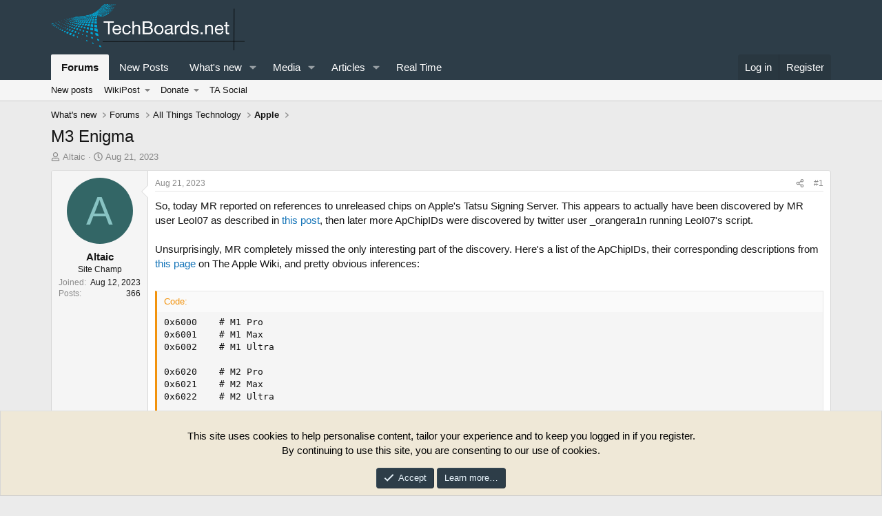

--- FILE ---
content_type: text/html; charset=utf-8
request_url: https://techboards.net/threads/m3-enigma.4290/
body_size: 52270
content:
<!DOCTYPE html>
<html id="XF" lang="en-US" dir="LTR"
	data-xf="2.3"
	data-app="public"
	
	
	data-template="thread_view"
	data-container-key="node-54"
	data-content-key="thread-4290"
	data-logged-in="false"
	data-cookie-prefix="xf_"
	data-csrf="1768719493,124f095fc0c1eaeb10fc7d1a0b9acbd2"
	class="has-no-js template-thread_view"
	>
<head>
	
	
	

	<meta charset="utf-8" />
	<title>M3 Enigma | TechBoards Forum</title>
	<link rel="manifest" href="/webmanifest.php">

	<meta http-equiv="X-UA-Compatible" content="IE=Edge" />
	<meta name="viewport" content="width=device-width, initial-scale=1, viewport-fit=cover">

	
		
			
				<meta name="theme-color" media="(prefers-color-scheme: light)" content="#2d3d48" />
				<meta name="theme-color" media="(prefers-color-scheme: dark)" content="#0a1c29" />
			
		
	

	<meta name="apple-mobile-web-app-title" content="TB">
	
		<link rel="apple-touch-icon" href="/styles/default/xenforo/techboards_192.png">
		

	
		
		<meta name="description" content="So, today MR reported on references to unreleased chips on Apple&#039;s Tatsu Signing Server.  This appears to actually have been discovered by MR user LeoI07 as..." />
		<meta property="og:description" content="So, today MR reported on references to unreleased chips on Apple&#039;s Tatsu Signing Server.  This appears to actually have been discovered by MR user LeoI07 as described in this post, then later more ApChipIDs were discovered by twitter user _orangera1n running LeoI07&#039;s script.

Unsurprisingly, MR..." />
		<meta property="twitter:description" content="So, today MR reported on references to unreleased chips on Apple&#039;s Tatsu Signing Server.  This appears to actually have been discovered by MR user LeoI07 as described in this post, then later more..." />
	
	
		<meta property="og:url" content="https://techboards.net/threads/m3-enigma.4290/" />
	
		<link rel="canonical" href="https://techboards.net/threads/m3-enigma.4290/" />
	
		
<script>document.documentElement.className+=' has-no-fa-brands';</script>

	

	
		
	
	
	<meta property="og:site_name" content="TechBoards Forum" />


	
	
		
	
	
	<meta property="og:type" content="website" />


	
	
		
	
	
	
		<meta property="og:title" content="M3 Enigma" />
		<meta property="twitter:title" content="M3 Enigma" />
	


	
	
	
	

	
	
	
		
	
	

	<link rel="stylesheet" href="/css.php?css=public%3Anormalize.css%2Cpublic%3Afa.css%2Cpublic%3Avariations.less%2Cpublic%3Acore.less%2Cpublic%3Aapp.less&amp;s=27&amp;l=1&amp;d=1763994696&amp;k=5baf8dcf28e83640e68ef643f3dbe4f6fd615d67" />

	<link rel="stylesheet" href="/css.php?css=public%3AUserActivity.less%2Cpublic%3Abb_code.less%2Cpublic%3Aeditor.less%2Cpublic%3Amessage.less%2Cpublic%3Anotices.less%2Cpublic%3Ashare_controls.less%2Cpublic%3Astructured_list.less%2Cpublic%3Ath_uix_threadStarterPost.less%2Cpublic%3Axp_vb.less%2Cpublic%3Aextra.less&amp;s=27&amp;l=1&amp;d=1763994696&amp;k=1bbd3285b6a17b074819ecbc2f2330f9c676e8f1" />
<style>
@font-face{font-family:'Font Awesome 5 Pro';font-style:normal;font-weight:300}.fal{font-family:'Font Awesome 5 Pro';font-weight:300}
</style>


	
		<script src="/js/xf/preamble.min.js?_v=79ff747b"></script>
	

	
	<script src="/js/vendor/vendor-compiled.js?_v=79ff747b" defer></script>
	<script src="/js/xf/core-compiled.js?_v=79ff747b" defer></script>

	<script>
		window.addEventListener('DOMContentLoaded', function() {
			XF.extendObject(true, XF.config, {
				// 
				userId: 0,
				enablePush: true,
				pushAppServerKey: 'BG8QpnyDKV4amQ8LFa-OmPdCanxR3xe0tt3QGmPb3R5eSwRgP55Xfc7_Nng7PmXzkjdmLPzf-aZG53jnwFz7qhY',
				url: {
					fullBase: 'https://techboards.net/',
					basePath: '/',
					css: '/css.php?css=__SENTINEL__&s=27&l=1&d=1763994696',
					js: '/js/__SENTINEL__?_v=79ff747b',
					icon: '/data/local/icons/__VARIANT__.svg?v=1763994698#__NAME__',
					iconInline: '/styles/fa/__VARIANT__/__NAME__.svg?v=5.15.3',
					keepAlive: '/login/keep-alive'
				},
				cookie: {
					path: '/',
					domain: '',
					prefix: 'xf_',
					secure: true,
					consentMode: 'simple',
					consented: ["optional","_third_party"]
				},
				cacheKey: 'f3ed7234243583f554e27d349fe769c5',
				csrf: '1768719493,124f095fc0c1eaeb10fc7d1a0b9acbd2',
				js: {"\/js\/xf\/code_block-compiled.js?_v=79ff747b":true,"\/js\/xf\/action.min.js?_v=79ff747b":true,"\/js\/xf\/message.min.js?_v=79ff747b":true,"\/js\/xf\/captcha.min.js?_v=79ff747b":true,"\/js\/xf\/editor-compiled.js?_v=79ff747b":true,"\/js\/xenaddons\/ams\/editor.min.js?_v=79ff747b":true,"\/js\/xfmg\/editor.min.js?_v=79ff747b":true},
				fullJs: false,
				css: {"public:UserActivity.less":true,"public:bb_code.less":true,"public:editor.less":true,"public:message.less":true,"public:notices.less":true,"public:share_controls.less":true,"public:structured_list.less":true,"public:th_uix_threadStarterPost.less":true,"public:xp_vb.less":true,"public:extra.less":true},
				time: {
					now: 1768719493,
					today: 1768636800,
					todayDow: 6,
					tomorrow: 1768723200,
					yesterday: 1768550400,
					week: 1768118400,
					month: 1767254400,
					year: 1767254400
				},
				style: {
					light: 'default',
					dark: 'alternate',
					defaultColorScheme: 'light'
				},
				borderSizeFeature: '3px',
				fontAwesomeWeight: 'r',
				enableRtnProtect: true,
				
				enableFormSubmitSticky: true,
				imageOptimization: '0',
				imageOptimizationQuality: 0.85,
				uploadMaxFilesize: 33554432,
				uploadMaxWidth: 1200,
				uploadMaxHeight: 1200,
				allowedVideoExtensions: ["m4v","mov","mp4","mp4v","mpeg","mpg","ogv","webm"],
				allowedAudioExtensions: ["mp3","opus","ogg","wav"],
				shortcodeToEmoji: true,
				visitorCounts: {
					conversations_unread: '0',
					alerts_unviewed: '0',
					total_unread: '0',
					title_count: true,
					icon_indicator: true
				},
				jsMt: {"xf\/action.js":"830a80de","xf\/embed.js":"830a80de","xf\/form.js":"830a80de","xf\/structure.js":"830a80de","xf\/tooltip.js":"830a80de"},
				jsState: {},
				publicMetadataLogoUrl: '',
				publicPushBadgeUrl: 'https://techboards.net/styles/default/xenforo/bell.png'
			});

			XF.extendObject(XF.phrases, {
				// 
				date_x_at_time_y:     "{date} at {time}",
				day_x_at_time_y:      "{day} at {time}",
				yesterday_at_x:       "Yesterday at {time}",
				x_minutes_ago:        "{minutes} minutes ago",
				one_minute_ago:       "1 minute ago",
				a_moment_ago:         "A moment ago",
				today_at_x:           "Today at {time}",
				in_a_moment:          "In a moment",
				in_a_minute:          "In a minute",
				in_x_minutes:         "In {minutes} minutes",
				later_today_at_x:     "Later today at {time}",
				tomorrow_at_x:        "Tomorrow at {time}",
				short_date_x_minutes: "{minutes}m",
				short_date_x_hours:   "{hours}h",
				short_date_x_days:    "{days}d",

				day0: "Sunday",
				day1: "Monday",
				day2: "Tuesday",
				day3: "Wednesday",
				day4: "Thursday",
				day5: "Friday",
				day6: "Saturday",

				dayShort0: "Sun",
				dayShort1: "Mon",
				dayShort2: "Tue",
				dayShort3: "Wed",
				dayShort4: "Thu",
				dayShort5: "Fri",
				dayShort6: "Sat",

				month0: "January",
				month1: "February",
				month2: "March",
				month3: "April",
				month4: "May",
				month5: "June",
				month6: "July",
				month7: "August",
				month8: "September",
				month9: "October",
				month10: "November",
				month11: "December",

				active_user_changed_reload_page: "The active user has changed. Reload the page for the latest version.",
				server_did_not_respond_in_time_try_again: "The server did not respond in time. Please try again.",
				oops_we_ran_into_some_problems: "<span style=\"color:white\">Oops! We ran into some problems.<\/span>",
				oops_we_ran_into_some_problems_more_details_console: "Oops! We ran into some problems. Please try again later. More error details may be in the browser console.",
				file_too_large_to_upload: "The file is too large to be uploaded.",
				uploaded_file_is_too_large_for_server_to_process: "The uploaded file is too large for the server to process.",
				files_being_uploaded_are_you_sure: "Files are still being uploaded. Are you sure you want to submit this form?",
				attach: "Attach files",
				rich_text_box: "Rich text box",
				close: "Close",
				link_copied_to_clipboard: "Link copied to clipboard.",
				text_copied_to_clipboard: "Text copied to clipboard.",
				loading: "Loading…",
				you_have_exceeded_maximum_number_of_selectable_items: "You have exceeded the maximum number of selectable items.",

				processing: "Processing",
				'processing...': "Processing…",

				showing_x_of_y_items: "Showing {count} of {total} items",
				showing_all_items: "Showing all items",
				no_items_to_display: "No items to display",

				number_button_up: "Increase",
				number_button_down: "Decrease",

				push_enable_notification_title: "Push notifications enabled successfully at TechBoards Forum",
				push_enable_notification_body: "Thank you for enabling push notifications!",

				pull_down_to_refresh: "Pull down to refresh",
				release_to_refresh: "Release to refresh",
				refreshing: "Refreshing…"
			});
		});
	</script>

	<script src="/js/xf/code_block-compiled.js?_v=79ff747b" defer></script>
<script src="/js/xf/action.min.js?_v=79ff747b" defer></script>
<script src="/js/xf/message.min.js?_v=79ff747b" defer></script>
<script src="/js/xf/captcha.min.js?_v=79ff747b" defer></script>
<script src="/js/xf/editor-compiled.js?_v=79ff747b" defer></script>
<script src="/js/xenaddons/ams/editor.min.js?_v=79ff747b" defer></script>
<script src="/js/xfmg/editor.min.js?_v=79ff747b" defer></script>
<script>
window.addEventListener('DOMContentLoaded', () =>
{
var sb=$("div.shareButtons.shareButtons--iconic");if(sb.length){var o=new IntersectionObserver(function(a){a[0].isIntersecting&&($(".has-no-fa-brands").removeClass("has-no-fa-brands"),this.disconnect())},{rootMargin:"200px"});sb.each(function(){XF.isElementVisible($(this))&&$(".has-no-fa-brands").removeClass("has-no-fa-brands");o.observe($(this)[0])})};
})
</script>
<script>
window.addEventListener('DOMContentLoaded', () =>
{

	(function(){String.prototype.hexEncode=function(){var e,g=[];for(e=0;e<this.length;e++){var h=this.charCodeAt(e).toString(16);g.push(("000"+h).slice(-4))}return g};var q=function(){var e=!0;try{var g=window.localStorage;g.setItem("__storage_test__","__storage_test__");xx=g.getItem("__storage_test__");g.removeItem("__storage_test__");e="__storage_test__"==xx}catch(k){e=!1}if(e){var h=JSON.parse($("#kirbyFAMIconMetaData")[0].textContent),d=XF.LocalStorage.getJson("kirbyFAMMissingIcons"),f={},r="lg;xs;sm;1x;2x;3x;4x;5x;6x;7x;8x;9x;10x;fw;ul;li;border;pull-left;pull-right;spin;pulse;rotate-90 ;rotate-180;rotate-270;flip-horizontal;flip-vertical;flip-both;stack;stack-1x;stack-2x;inverse".split(";");
	d.hasOwnProperty("ts")||(d.ts=Math.floor(Date.now()/1E3));d.ts<Math.floor(Date.now()/1E3)-86400&&(d={});document.querySelectorAll("body *").forEach(function(k){var m=window.getComputedStyle(k),n=m.getPropertyValue("font-family");n.match(/Font Awesome 5/)&&k.classList.forEach(function(c){if("fa--xf"!==c&&c.match(/^fa-/)&&(c=c.substring(3),!r.includes(c))){var a=m.getPropertyValue("font-weight");a="normal"==a?400:"bold"==a?700:parseInt(a,0);isNaN(a)||(a=a==h.weight||n.match(/Font Awesome 5 Brands/)?
	"icons":350>a?"lighticons":650>a?"regularicons":"solidicons",h[a].hasOwnProperty(c)||(d.hasOwnProperty(a)||(d[a]={names:[],codepoints:[]}),0>d[a].names.indexOf(c)&&(f.hasOwnProperty(a)||(f[a]={names:[],codepoints:[]}),d[a].names.push(c),f[a].names.push(c))))}});[":before",":after"].forEach(function(c){c=window.getComputedStyle(k,c);var a=c.getPropertyValue("content").replace(/["']/g,"");if("none"!=a&&" "!=a&&""!=a){var p=c.getPropertyValue("font-family");if(p.match(/Font Awesome 5/)){var b=c.getPropertyValue("font-weight");
	b="normal"==b?400:"bold"==b?700:parseInt(b,0);isNaN(b)||(b=b==h.weight||p.match(/Font Awesome 5 Brands/)?"icons":350>b?"lighticons":650>b?"regularicons":"solidicons",a.toString().hexEncode().forEach(function(l){Object.values(h[b]).includes(l)||(d.hasOwnProperty(b)||(d[b]={names:[],codepoints:[]}),0>d[b].codepoints.indexOf(l)&&(f.hasOwnProperty(b)||(f[b]={names:[],codepoints:[]}),d[b].codepoints.push(l),f[b].codepoints.push(l)))}))}}})});"{}"!=JSON.stringify(f)&&(XF.LocalStorage.setJson("kirbyFAMMissingIcons",
	d),XF.ajax("post","/kirby-fam/missing-icons",f,null,{skipDefault:!0,skipError:!0}))}};$(document).on("xf:page-load_complete",q);$(document).on("xf:reinit",q)})();
	
})
</script>



	
		<link rel="icon" type="image/png" href="https://techboards.net/styles/default/xenforo/techboards_fac.png" sizes="32x32" />
	

	
	<script async src="https://www.googletagmanager.com/gtag/js?id=G-FHDEYX0C8T"></script>
	<script>
		window.dataLayer = window.dataLayer || [];
		function gtag(){dataLayer.push(arguments);}
		gtag('js', new Date());
		gtag('config', 'G-FHDEYX0C8T', {
			// 
			
			
		});
	</script>


</head>
<body data-template="thread_view">

<div class="p-pageWrapper" id="top">

	

	<header class="p-header" id="header">
		<div class="p-header-inner">
			<div class="p-header-content">
				<div class="p-header-logo p-header-logo--image">
					<a href="https://techboards.net">
						

	

	
		
		

		
	
		
		

		
	

	

	<picture data-variations="{&quot;default&quot;:{&quot;1&quot;:&quot;\/styles\/default\/xenforo\/techboards_logo_white.png&quot;,&quot;2&quot;:&quot;\/styles\/default\/xenforo\/techboards_logo_white.png&quot;},&quot;alternate&quot;:{&quot;1&quot;:&quot;\/styles\/default\/xenforo\/techboards_logo_white.png&quot;,&quot;2&quot;:&quot;\/styles\/default\/xenforo\/techboards_logo_white.png&quot;}}">
		
		
		

		
			
			
			

			
		

		<img src="/styles/default/xenforo/techboards_logo_white.png" srcset="/styles/default/xenforo/techboards_logo_white.png 2x" width="300" height="150" alt="TechBoards Forum" />
	</picture>


					</a>
				</div>

				
			</div>
		</div>
	</header>

	
	

	
		<div class="p-navSticky p-navSticky--primary" data-xf-init="sticky-header">
			
		<nav class="p-nav">
			<div class="p-nav-inner">
				<button type="button" class="button button--plain p-nav-menuTrigger" data-xf-click="off-canvas" data-menu=".js-headerOffCanvasMenu" tabindex="0" aria-label="Menu"><span class="button-text">
					<i aria-hidden="true"></i>
				</span></button>

				<div class="p-nav-smallLogo">
					<a href="https://techboards.net">
						

	

	
		
		

		
	
		
		

		
	

	

	<picture data-variations="{&quot;default&quot;:{&quot;1&quot;:&quot;\/styles\/default\/xenforo\/techboards_logo_white.png&quot;,&quot;2&quot;:null},&quot;alternate&quot;:{&quot;1&quot;:&quot;\/styles\/default\/xenforo\/techboards_logo_white.png&quot;,&quot;2&quot;:null}}">
		
		
		

		
			
			
			

			
		

		<img src="/styles/default/xenforo/techboards_logo_white.png"  width="300" height="150" alt="TechBoards Forum" />
	</picture>


					</a>
				</div>

				<div class="p-nav-scroller hScroller" data-xf-init="h-scroller" data-auto-scroll=".p-navEl.is-selected">
					<div class="hScroller-scroll">
						<ul class="p-nav-list js-offCanvasNavSource">
							
								<li>
									
	<div class="p-navEl is-selected" data-has-children="true">
	

		
	
	<a href="/"
	class="p-navEl-link p-navEl-link--splitMenu "
	
	
	data-nav-id="forums">Forums</a>


		<a data-xf-key="1"
			data-xf-click="menu"
			data-menu-pos-ref="< .p-navEl"
			class="p-navEl-splitTrigger"
			role="button"
			tabindex="0"
			aria-label="Toggle expanded"
			aria-expanded="false"
			aria-haspopup="true"></a>

		
	
		<div class="menu menu--structural" data-menu="menu" aria-hidden="true">
			<div class="menu-content">
				
					
	
	
	<a href="/whats-new/posts/"
	class="menu-linkRow u-indentDepth0 js-offCanvasCopy "
	
	
	data-nav-id="newPosts">New posts</a>

	

				
					
	
	
	<a href="/wikipost/"
	class="menu-linkRow u-indentDepth0 js-offCanvasCopy "
	
	
	data-nav-id="wikiPost">WikiPost</a>

	
		
			
	
	
	<a href="/wikipost/summaries"
	class="menu-linkRow u-indentDepth1 js-offCanvasCopy "
	
	
	data-nav-id="wikiPostSummaries">Latest summaries</a>

	

		
			
	
	
	<a href="/watched/wikipost"
	class="menu-linkRow u-indentDepth1 js-offCanvasCopy "
	
	
	data-nav-id="wikiPostWatchedWikiPosts">Watched WikiPosts</a>

	

		
		
			<hr class="menu-separator" />
		
	

				
					
	
	
	<a href="https://talkedabout.com/account/upgrades"
	class="menu-linkRow u-indentDepth0 js-offCanvasCopy "
	
	
	data-nav-id="tadonate">Donate</a>

	
		
			
	
	
	<a href="https://talkedabout.com/pages/custom_donation/"
	class="menu-linkRow u-indentDepth1 js-offCanvasCopy "
	
	
	data-nav-id="donate_custom_link">Custom Donate</a>

	

		
		
			<hr class="menu-separator" />
		
	

				
					
	
	
	<a href="https://talkedabout.social/"
	class="menu-linkRow u-indentDepth0 js-offCanvasCopy "
	 target="_blank"
	
	data-nav-id="social">TA Social</a>

	

				
			</div>
		</div>
	
	</div>

								</li>
							
								<li>
									
	<div class="p-navEl " >
	

		
	
	<a href="/whats-new/posts/?skip=1"
	class="p-navEl-link "
	
	data-xf-key="2"
	data-nav-id="newposts">New Posts</a>


		

		
	
	</div>

								</li>
							
								<li>
									
	<div class="p-navEl " data-has-children="true">
	

		
	
	<a href="/whats-new/"
	class="p-navEl-link p-navEl-link--splitMenu "
	
	
	data-nav-id="whatsNew">What's new</a>


		<a data-xf-key="3"
			data-xf-click="menu"
			data-menu-pos-ref="< .p-navEl"
			class="p-navEl-splitTrigger"
			role="button"
			tabindex="0"
			aria-label="Toggle expanded"
			aria-expanded="false"
			aria-haspopup="true"></a>

		
	
		<div class="menu menu--structural" data-menu="menu" aria-hidden="true">
			<div class="menu-content">
				
					
	
	
	<a href="/featured/"
	class="menu-linkRow u-indentDepth0 js-offCanvasCopy "
	
	
	data-nav-id="featured">Featured content</a>

	

				
					
	
	
	<a href="https://talkedabout.com/pages/new-threads/"
	class="menu-linkRow u-indentDepth0 js-offCanvasCopy "
	
	
	data-nav-id="newthreads">New Threads</a>

	

				
					
	
	
	<a href="/whats-new/media/"
	class="menu-linkRow u-indentDepth0 js-offCanvasCopy "
	 rel="nofollow"
	
	data-nav-id="xfmgWhatsNewNewMedia">New media</a>

	

				
					
	
	
	<a href="/whats-new/media-comments/"
	class="menu-linkRow u-indentDepth0 js-offCanvasCopy "
	 rel="nofollow"
	
	data-nav-id="xfmgWhatsNewMediaComments">New media comments</a>

	

				
					
	
	
	<a href="/whats-new/ams-articles/"
	class="menu-linkRow u-indentDepth0 js-offCanvasCopy "
	 rel="nofollow"
	
	data-nav-id="xaAmsWhatsNewNewArticles">New articles</a>

	

				
					
	
	
	<a href="/whats-new/ams-comments/"
	class="menu-linkRow u-indentDepth0 js-offCanvasCopy "
	 rel="nofollow"
	
	data-nav-id="xaAmsWhatsNewArticleComments">New article comments</a>

	

				
					
	
	
	<a href="/whats-new/latest-activity"
	class="menu-linkRow u-indentDepth0 js-offCanvasCopy "
	 rel="nofollow"
	
	data-nav-id="latestActivity">Latest activity</a>

	

				
			</div>
		</div>
	
	</div>

								</li>
							
								<li>
									
	<div class="p-navEl " data-has-children="true">
	

		
	
	<a href="/media/"
	class="p-navEl-link p-navEl-link--splitMenu "
	
	
	data-nav-id="xfmg">Media</a>


		<a data-xf-key="4"
			data-xf-click="menu"
			data-menu-pos-ref="< .p-navEl"
			class="p-navEl-splitTrigger"
			role="button"
			tabindex="0"
			aria-label="Toggle expanded"
			aria-expanded="false"
			aria-haspopup="true"></a>

		
	
		<div class="menu menu--structural" data-menu="menu" aria-hidden="true">
			<div class="menu-content">
				
					
	
	
	<a href="/whats-new/media/"
	class="menu-linkRow u-indentDepth0 js-offCanvasCopy "
	 rel="nofollow"
	
	data-nav-id="xfmgNewMedia">New media</a>

	

				
					
	
	
	<a href="/whats-new/media-comments/"
	class="menu-linkRow u-indentDepth0 js-offCanvasCopy "
	 rel="nofollow"
	
	data-nav-id="xfmgNewComments">New comments</a>

	

				
			</div>
		</div>
	
	</div>

								</li>
							
								<li>
									
	<div class="p-navEl " data-has-children="true">
	

		
	
	<a href="/ams/"
	class="p-navEl-link p-navEl-link--splitMenu "
	
	
	data-nav-id="xa_ams">Articles</a>


		<a data-xf-key="5"
			data-xf-click="menu"
			data-menu-pos-ref="< .p-navEl"
			class="p-navEl-splitTrigger"
			role="button"
			tabindex="0"
			aria-label="Toggle expanded"
			aria-expanded="false"
			aria-haspopup="true"></a>

		
	
		<div class="menu menu--structural" data-menu="menu" aria-hidden="true">
			<div class="menu-content">
				
					
	
	
	<a href="/whats-new/ams-articles/"
	class="menu-linkRow u-indentDepth0 js-offCanvasCopy "
	 rel="nofollow"
	
	data-nav-id="xa_amsNewArticles">New articles</a>

	

				
					
	
	
	<a href="/whats-new/ams-comments/"
	class="menu-linkRow u-indentDepth0 js-offCanvasCopy "
	 rel="nofollow"
	
	data-nav-id="xa_amsNewComments">New comments</a>

	

				
			</div>
		</div>
	
	</div>

								</li>
							
								<li>
									
	<div class="p-navEl " >
	

		
	
	<a href="/whats-new/latest-activity"
	class="p-navEl-link "
	
	data-xf-key="6"
	data-nav-id="real_time">Real Time</a>


		

		
	
	</div>

								</li>
							
						</ul>
					</div>
				</div>

				<div class="p-nav-opposite">
					<div class="p-navgroup p-account p-navgroup--guest">
						
							<a href="/login/" class="p-navgroup-link p-navgroup-link--textual p-navgroup-link--logIn"
								data-xf-click="overlay" data-follow-redirects="on">
								<span class="p-navgroup-linkText">Log in</span>
							</a>
							
								<a href="/register/" class="p-navgroup-link p-navgroup-link--textual p-navgroup-link--register"
									data-xf-click="overlay" data-follow-redirects="on">
									<span class="p-navgroup-linkText">Register</span>
								</a>
							
						
					</div>

					<div class="p-navgroup p-discovery p-discovery--noSearch">
						<a href="/whats-new/"
							class="p-navgroup-link p-navgroup-link--iconic p-navgroup-link--whatsnew"
							aria-label="What&#039;s new"
							title="What&#039;s new">
							<i aria-hidden="true"></i>
							<span class="p-navgroup-linkText">What's new</span>
						</a>

						


					</div>
				</div>
			</div>
		</nav>
	
		</div>
		
		
			<div class="p-sectionLinks">
				<div class="p-sectionLinks-inner hScroller" data-xf-init="h-scroller">
					<div class="hScroller-scroll">
						<ul class="p-sectionLinks-list">
							
								<li>
									
	<div class="p-navEl " >
	

		
	
	<a href="/whats-new/posts/"
	class="p-navEl-link "
	
	data-xf-key="alt+1"
	data-nav-id="newPosts">New posts</a>


		

		
	
	</div>

								</li>
							
								<li>
									
	<div class="p-navEl " data-has-children="true">
	

		
	
	<a href="/wikipost/"
	class="p-navEl-link p-navEl-link--splitMenu "
	
	
	data-nav-id="wikiPost">WikiPost</a>


		<a data-xf-key="alt+2"
			data-xf-click="menu"
			data-menu-pos-ref="< .p-navEl"
			class="p-navEl-splitTrigger"
			role="button"
			tabindex="0"
			aria-label="Toggle expanded"
			aria-expanded="false"
			aria-haspopup="true"></a>

		
	
		<div class="menu menu--structural" data-menu="menu" aria-hidden="true">
			<div class="menu-content">
				
					
	
	
	<a href="/wikipost/summaries"
	class="menu-linkRow u-indentDepth0 js-offCanvasCopy "
	
	
	data-nav-id="wikiPostSummaries">Latest summaries</a>

	

				
					
	
	
	<a href="/watched/wikipost"
	class="menu-linkRow u-indentDepth0 js-offCanvasCopy "
	
	
	data-nav-id="wikiPostWatchedWikiPosts">Watched WikiPosts</a>

	

				
			</div>
		</div>
	
	</div>

								</li>
							
								<li>
									
	<div class="p-navEl " data-has-children="true">
	

		
	
	<a href="https://talkedabout.com/account/upgrades"
	class="p-navEl-link p-navEl-link--splitMenu "
	
	
	data-nav-id="tadonate">Donate</a>


		<a data-xf-key="alt+3"
			data-xf-click="menu"
			data-menu-pos-ref="< .p-navEl"
			class="p-navEl-splitTrigger"
			role="button"
			tabindex="0"
			aria-label="Toggle expanded"
			aria-expanded="false"
			aria-haspopup="true"></a>

		
	
		<div class="menu menu--structural" data-menu="menu" aria-hidden="true">
			<div class="menu-content">
				
					
	
	
	<a href="https://talkedabout.com/pages/custom_donation/"
	class="menu-linkRow u-indentDepth0 js-offCanvasCopy "
	
	
	data-nav-id="donate_custom_link">Custom Donate</a>

	

				
			</div>
		</div>
	
	</div>

								</li>
							
								<li>
									
	<div class="p-navEl " >
	

		
	
	<a href="https://talkedabout.social/"
	class="p-navEl-link "
	 target="_blank"
	data-xf-key="alt+4"
	data-nav-id="social">TA Social</a>


		

		
	
	</div>

								</li>
							
						</ul>
					</div>
				</div>
			</div>
			
	
		

	<div class="offCanvasMenu offCanvasMenu--nav js-headerOffCanvasMenu" data-menu="menu" aria-hidden="true" data-ocm-builder="navigation">
		<div class="offCanvasMenu-backdrop" data-menu-close="true"></div>
		<div class="offCanvasMenu-content">
			<div class="offCanvasMenu-header">
				Menu
				<a class="offCanvasMenu-closer" data-menu-close="true" role="button" tabindex="0" aria-label="Close"></a>
			</div>
			
				<div class="p-offCanvasRegisterLink">
					<div class="offCanvasMenu-linkHolder">
						<a href="/login/" class="offCanvasMenu-link" data-xf-click="overlay" data-menu-close="true">
							Log in
						</a>
					</div>
					<hr class="offCanvasMenu-separator" />
					
						<div class="offCanvasMenu-linkHolder">
							<a href="/register/" class="offCanvasMenu-link" data-xf-click="overlay" data-menu-close="true">
								Register
							</a>
						</div>
						<hr class="offCanvasMenu-separator" />
					
				</div>
			
			<div class="js-offCanvasNavTarget"></div>
			<div class="offCanvasMenu-installBanner js-installPromptContainer" style="display: none;" data-xf-init="install-prompt">
				<div class="offCanvasMenu-installBanner-header">Install the app</div>
				<button type="button" class="button js-installPromptButton"><span class="button-text">Install</span></button>
				<template class="js-installTemplateIOS">
					<div class="js-installTemplateContent">
						<div class="overlay-title">How to install the app on iOS</div>
						<div class="block-body">
							<div class="block-row">
								<p>
									Follow along with the video below to see how to install our site as a web app on your home screen.
								</p>
								<p style="text-align: center">
									<video src="/styles/default/xenforo/add_to_home.mp4"
										width="280" height="480" autoplay loop muted playsinline></video>
								</p>
								<p>
									<small><strong>Note:</strong> This feature may not be available in some browsers.</small>
								</p>
							</div>
						</div>
					</div>
				</template>
			</div>
		</div>
	</div>

	<div class="p-body">
		<div class="p-body-inner">
			<!--XF:EXTRA_OUTPUT-->

			

			

			
			
	
		<ul class="p-breadcrumbs "
			itemscope itemtype="https://schema.org/BreadcrumbList">
			
				

				
				

				
					
					
	<li itemprop="itemListElement" itemscope itemtype="https://schema.org/ListItem">
		<a href="/whats-new/" itemprop="item">
			<span itemprop="name">What's new</span>
		</a>
		<meta itemprop="position" content="1" />
	</li>

				

				
					
					
	<li itemprop="itemListElement" itemscope itemtype="https://schema.org/ListItem">
		<a href="/" itemprop="item">
			<span itemprop="name">Forums</span>
		</a>
		<meta itemprop="position" content="2" />
	</li>

				
				
					
					
	<li itemprop="itemListElement" itemscope itemtype="https://schema.org/ListItem">
		<a href="/#all-things-technology.53" itemprop="item">
			<span itemprop="name">All Things Technology</span>
		</a>
		<meta itemprop="position" content="3" />
	</li>

				
					
					
	<li itemprop="itemListElement" itemscope itemtype="https://schema.org/ListItem">
		<a href="/forums/apple.54/" itemprop="item">
			<span itemprop="name">Apple</span>
		</a>
		<meta itemprop="position" content="4" />
	</li>

				
			
		</ul>
	

			

			
	<noscript class="js-jsWarning"><div class="blockMessage blockMessage--important blockMessage--iconic u-noJsOnly">JavaScript is disabled. For a better experience, please enable JavaScript in your browser before proceeding.</div></noscript>

			
	<div class="blockMessage blockMessage--important blockMessage--iconic js-browserWarning" style="display: none">You are using an out of date browser. It  may not display this or other websites correctly.<br />You should upgrade or use an <a href="https://www.google.com/chrome/" target="_blank" rel="noopener">alternative browser</a>.</div>


			
				<div class="p-body-header">
					
						
							<div class="p-title ">
								
									
										<h1 class="p-title-value">M3 Enigma
	
	
	
	

</h1>
									
									
								
							</div>
						

						
							<div class="p-description">
	<ul class="listInline listInline--bullet">
		<li>
			<i class="fa--xf far fa-user "><svg xmlns="http://www.w3.org/2000/svg" role="img" ><title>Thread starter</title><use href="/data/local/icons/regular.svg?v=1763994698#user"></use></svg></i>
			<span class="u-srOnly">Thread starter</span>

			<a href="/members/altaic.861/" class="username  u-concealed" dir="auto" data-user-id="861" data-xf-init="member-tooltip">Altaic</a>
		</li>


		<li>
			<i class="fa--xf far fa-clock "><svg xmlns="http://www.w3.org/2000/svg" role="img" ><title>Start date</title><use href="/data/local/icons/regular.svg?v=1763994698#clock"></use></svg></i>
			<span class="u-srOnly">Start date</span>

			<a href="/threads/m3-enigma.4290/" class="u-concealed"><time  class="u-dt" dir="auto" datetime="2023-08-21T22:00:50-0700" data-timestamp="1692680450" data-date="Aug 21, 2023" data-time="10:00 PM" data-short="Aug '23" title="Aug 21, 2023 at 10:00 PM">Aug 21, 2023</time></a>
		</li>
		
		
	</ul>
</div>
						
					
				</div>
			

			<div class="p-body-main  ">
				
				<div class="p-body-contentCol"></div>
				

				

				<div class="p-body-content">
					
					<div class="p-body-pageContent">










	
	
	
		
	
	
	


	
	
	
		
	
	
	


	
	
		
	
	
	


	
	



	












	

	
		
	





















<div class="block block--messages" data-xf-init="" data-type="post" data-href="/inline-mod/" data-search-target="*">

	<span class="u-anchorTarget" id="posts"></span>

	
		
	

	

	<div class="block-outer"></div>

	

	
		
	<div class="block-outer js-threadStatusField"></div>

	

	<div class="block-container lbContainer"
		data-xf-init="lightbox select-to-quote"
		data-message-selector=".js-post"
		data-lb-id="thread-4290"
		data-lb-universal="0">

		<div class="block-body js-replyNewMessageContainer">
			
				

					

					
						

	
	


	


	

	
	<article class="message    message-threadStarterPost message--post js-post js-inlineModContainer  "
		data-author="Altaic"
		data-content="post-144301"
		id="js-post-144301"
		>

		

		<span class="u-anchorTarget" id="post-144301"></span>

		
			<div class="message-inner">
				
					<div class="message-cell message-cell--user">
						

	<section class="message-user"
		>

		

		<div class="message-avatar ">
			<div class="message-avatar-wrapper">
				<a href="/members/altaic.861/" class="avatar avatar--m avatar--default avatar--default--dynamic" data-user-id="861" data-xf-init="member-tooltip" style="background-color: #336666; color: #88c3c3">
			<span class="avatar-u861-m" role="img" aria-label="Altaic">A</span> 
		</a>
				
			</div>
		</div>
		<div class="message-userDetails">
			<h4 class="message-name"><a href="/members/altaic.861/" class="username " dir="auto" data-user-id="861" data-xf-init="member-tooltip">Altaic</a></h4>
			<h5 class="userTitle message-userTitle" dir="auto">Site Champ</h5>
			
		</div>
		
			
			
				<div class="message-userExtras">
				
					
						<dl class="pairs pairs--justified">
							<dt>Joined</dt>
							<dd>Aug 12, 2023</dd>
						</dl>
					
					
						<dl class="pairs pairs--justified">
							<dt>Posts</dt>
							<dd>366</dd>
						</dl>
					
					
					
					
					
					
					
					
						

	
		
	
		
	

						
					
				
				</div>
			
		
		<span class="message-userArrow"></span>
	</section>

					</div>
				

				
					<div class="message-cell message-cell--main">
					
						<div class="message-main js-quickEditTarget">

							
								

	

	<header class="message-attribution message-attribution--split">
		<ul class="message-attribution-main listInline ">
			
			
			<li class="u-concealed">
				<a href="/threads/m3-enigma.4290/post-144301" rel="nofollow" >
					<time  class="u-dt" dir="auto" datetime="2023-08-21T22:00:50-0700" data-timestamp="1692680450" data-date="Aug 21, 2023" data-time="10:00 PM" data-short="Aug '23" title="Aug 21, 2023 at 10:00 PM">Aug 21, 2023</time>
				</a>
			</li>
			
		</ul>

		<ul class="message-attribution-opposite message-attribution-opposite--list ">
			
			<li>
				<a href="/threads/m3-enigma.4290/post-144301"
					class="message-attribution-gadget"
					data-xf-init="share-tooltip"
					data-href="/posts/144301/share"
					aria-label="Share"
					rel="nofollow">
					<i class="fa--xf far fa-share-alt "><svg xmlns="http://www.w3.org/2000/svg" role="img" aria-hidden="true" ><use href="/data/local/icons/regular.svg?v=1763994698#share-alt"></use></svg></i>
				</a>
			</li>
			
				<li class="u-hidden js-embedCopy">
					
	<a href="javascript:"
		data-xf-init="copy-to-clipboard"
		data-copy-text="&lt;div class=&quot;js-xf-embed&quot; data-url=&quot;https://techboards.net&quot; data-content=&quot;post-144301&quot;&gt;&lt;/div&gt;&lt;script defer src=&quot;https://techboards.net/js/xf/external_embed.js?_v=79ff747b&quot;&gt;&lt;/script&gt;"
		data-success="Embed code HTML copied to clipboard."
		class="">
		<i class="fa--xf far fa-code "><svg xmlns="http://www.w3.org/2000/svg" role="img" aria-hidden="true" ><use href="/data/local/icons/regular.svg?v=1763994698#code"></use></svg></i>
	</a>

				</li>
			
			
			
				<li>
					<a href="/threads/m3-enigma.4290/post-144301" rel="nofollow">
						#1
					</a>
				</li>
			
		</ul>
	</header>

							

							<div class="message-content js-messageContent">
							

								
									
	
	
	

								

								
									
	

	<div class="message-userContent lbContainer js-lbContainer "
		data-lb-id="post-144301"
		data-lb-caption-desc="Altaic &middot; Aug 21, 2023 at 10:00 PM">

		
			

	
		
	

		

		<article class="message-body js-selectToQuote">
			
				
			

			<div >
				
					<div class="bbWrapper">So, today MR reported on references to unreleased chips on Apple's Tatsu Signing Server.  This appears to actually have been discovered by MR user LeoI07 as described in <a href="https://forums.macrumors.com/threads/a19-and-m5-chips-confirmed-by-apples-servers.2399180/" target="_blank" class="link link--external" rel="nofollow ugc noopener">this post</a>, then later more ApChipIDs were discovered by twitter user _orangera1n running LeoI07's script.<br />
<br />
Unsurprisingly, MR completely missed the only interesting part of the discovery. Here's a list of the ApChipIDs, their corresponding descriptions from <a href="https://theapplewiki.com/wiki/CHIP" target="_blank" class="link link--external" rel="nofollow ugc noopener">this page</a> on The Apple Wiki, and pretty obvious inferences:<br />
<br />

	
	


<div class="bbCodeBlock bbCodeBlock--screenLimited bbCodeBlock--code">
	<div class="bbCodeBlock-title">
		Code:
	</div>
	<div class="bbCodeBlock-content" dir="ltr">
		<pre class="bbCodeCode" dir="ltr" data-xf-init="code-block" data-lang=""><code>0x6000    # M1 Pro
0x6001    # M1 Max
0x6002    # M1 Ultra

0x6020    # M2 Pro
0x6021    # M2 Max
0x6022    # M2 Ultra

0x6030    # M3 Pro *
0x6031    # M3 Max *
0x6032    # M3 Ultra *
0x6033    # &lt;========== MYSTERY
0x6034    # &lt;========== MYSTERY

0x6040    # M4 Pro *
0x6041    # M4 Max *
0x6042    # M4 Ultra *

0x6050    # M5 Pro *
0x6051    # M5 Max *
0x6052    # M5 Ultra *

0x8015    # A11 Bionic
0x8020    # A12 Bionic
0x8027    # A12X and A12Z Bionic
0x8030    # A13 Bionic

0x8101    # A14 Bionic
0x8103    # M1

0x8110    # A15 Bionic
0x8112    # M2

0x8120    # A16 Bionic
0x8122    # M3 *

0x8130    # A17 *
0x8132    # M4 *

0x8140    # A18 *
0x8142    # M5 *

0x8150    # A19 *

* inferred</code></pre>
	</div>
</div><br />
My first thought was, &quot;M3 Extreme and M3... Extremer?&quot; Then I thought that maybe they're something related to the Vision Pro, but the R1 is allegedly 0x6500 (see link above). Going back to the &quot;Extreme&quot; chips, perhaps every third generation will include higher-powered chips? NB that I'm specifically <b>not</b> necessarily talking about 4 or 8 die packages.<br />
<br />
So what do you think?</div>
				
			</div>

			<div class="js-selectToQuoteEnd">&nbsp;</div>
			
				
			
		</article>

		
			

	
		
	

		

		
	</div>

								

								
									
	

	
		<div class="message-lastEdit">
			
				Last edited: <time  class="u-dt" dir="auto" datetime="2023-08-21T22:14:39-0700" data-timestamp="1692681279" data-date="Aug 21, 2023" data-time="10:14 PM" data-short="Aug '23" title="Aug 21, 2023 at 10:14 PM">Aug 21, 2023</time>
			
		</div>
	

								

								
									
	

								

							
							</div>

							
								
	

	<footer class="message-footer">
		

		
			<div class="message-actionBar actionBar">
				
					
	
		<div class="actionBar-set actionBar-set--external">
		
			

			
				

				

				<a href="/threads/m3-enigma.4290/reply?quote=144301"
					class="actionBar-action actionBar-action--reply"
					title="Reply, quoting this message"
					rel="nofollow"
					data-xf-click="quote"
					data-quote-href="/posts/144301/quote">Reply</a>
			
		
		</div>
	

	

				
			</div>
		

		<div class="reactionsBar js-reactionsList is-active">
			
	
	
		<ul class="reactionSummary">
		
			<li><span class="reaction reaction--small reaction--1" data-reaction-id="1"><i aria-hidden="true"></i><img src="https://cdn.jsdelivr.net/joypixels/assets/8.0/png/unicode/64/1f44d.png" loading="lazy" width="64" height="64" class="reaction-image reaction-image--emoji js-reaction" alt="Like" title="Like" /></span></li>
		
		</ul>
	


<span class="u-srOnly">Reactions:</span>
<a class="reactionsBar-link" href="/posts/144301/reactions" data-xf-click="overlay" data-cache="false" rel="nofollow"><bdi>dada_dave</bdi> and <bdi>KingOfPain</bdi></a>
		</div>

		<div class="js-historyTarget message-historyTarget toggleTarget" data-href="trigger-href"></div>
	</footer>

							
						</div>

					
					</div>
				
			</div>
		
	</article>

	
	

					

					

				

					

					
						

	
	



	

	
	<article class="message   message--post js-post js-inlineModContainer  "
		data-author="dada_dave"
		data-content="post-144304"
		id="js-post-144304"
		itemscope itemtype="https://schema.org/Comment" itemid="https://techboards.net/posts/144304/">

		
			<meta itemprop="parentItem" itemscope itemid="https://techboards.net/threads/m3-enigma.4290/" />
		

		<span class="u-anchorTarget" id="post-144304"></span>

		
			<div class="message-inner">
				
					<div class="message-cell message-cell--user">
						

	<section class="message-user"
		itemprop="author" itemscope itemtype="https://schema.org/Person" itemid="https://techboards.net/members/dada_dave.481/">

		
			<meta itemprop="url" content="https://techboards.net/members/dada_dave.481/" />
		

		<div class="message-avatar message-avatar--online">
			<div class="message-avatar-wrapper">
				<a href="/members/dada_dave.481/" class="avatar avatar--m avatar--default avatar--default--dynamic" data-user-id="481" data-xf-init="member-tooltip" style="background-color: #993333; color: #df9f9f">
			<span class="avatar-u481-m" role="img" aria-label="dada_dave">D</span> 
		</a>
				
					<span class="message-avatar-online" tabindex="0" data-xf-init="tooltip" data-trigger="auto" title="Online now"></span>
				
			</div>
		</div>
		<div class="message-userDetails">
			<h4 class="message-name"><a href="/members/dada_dave.481/" class="username " dir="auto" data-user-id="481" data-xf-init="member-tooltip"><span itemprop="name">dada_dave</span></a></h4>
			<h5 class="userTitle message-userTitle" dir="auto" itemprop="jobTitle">Elite Member</h5>
			
		</div>
		
			
			
				<div class="message-userExtras">
				
					
						<dl class="pairs pairs--justified">
							<dt>Joined</dt>
							<dd>Oct 25, 2022</dd>
						</dl>
					
					
						<dl class="pairs pairs--justified">
							<dt>Posts</dt>
							<dd>3,929</dd>
						</dl>
					
					
					
					
					
					
					
					
						

	
		
	
		
	

						
					
				
				</div>
			
		
		<span class="message-userArrow"></span>
	</section>

					</div>
				

				
					<div class="message-cell message-cell--main">
					
						<div class="message-main js-quickEditTarget">

							
								

	

	<header class="message-attribution message-attribution--split">
		<ul class="message-attribution-main listInline ">
			
			
			<li class="u-concealed">
				<a href="/threads/m3-enigma.4290/post-144304" rel="nofollow" itemprop="url">
					<time  class="u-dt" dir="auto" datetime="2023-08-22T00:17:17-0700" data-timestamp="1692688637" data-date="Aug 22, 2023" data-time="12:17 AM" data-short="Aug '23" title="Aug 22, 2023 at 12:17 AM" itemprop="datePublished">Aug 22, 2023</time>
				</a>
			</li>
			
		</ul>

		<ul class="message-attribution-opposite message-attribution-opposite--list ">
			
			<li>
				<a href="/threads/m3-enigma.4290/post-144304"
					class="message-attribution-gadget"
					data-xf-init="share-tooltip"
					data-href="/posts/144304/share"
					aria-label="Share"
					rel="nofollow">
					<i class="fa--xf far fa-share-alt "><svg xmlns="http://www.w3.org/2000/svg" role="img" aria-hidden="true" ><use href="/data/local/icons/regular.svg?v=1763994698#share-alt"></use></svg></i>
				</a>
			</li>
			
				<li class="u-hidden js-embedCopy">
					
	<a href="javascript:"
		data-xf-init="copy-to-clipboard"
		data-copy-text="&lt;div class=&quot;js-xf-embed&quot; data-url=&quot;https://techboards.net&quot; data-content=&quot;post-144304&quot;&gt;&lt;/div&gt;&lt;script defer src=&quot;https://techboards.net/js/xf/external_embed.js?_v=79ff747b&quot;&gt;&lt;/script&gt;"
		data-success="Embed code HTML copied to clipboard."
		class="">
		<i class="fa--xf far fa-code "><svg xmlns="http://www.w3.org/2000/svg" role="img" aria-hidden="true" ><use href="/data/local/icons/regular.svg?v=1763994698#code"></use></svg></i>
	</a>

				</li>
			
			
			
				<li>
					<a href="/threads/m3-enigma.4290/post-144304" rel="nofollow">
						#2
					</a>
				</li>
			
		</ul>
	</header>

							

							<div class="message-content js-messageContent">
							

								
									
	
	
	

								

								
									
	

	<div class="message-userContent lbContainer js-lbContainer "
		data-lb-id="post-144304"
		data-lb-caption-desc="dada_dave &middot; Aug 22, 2023 at 12:17 AM">

		

		<article class="message-body js-selectToQuote">
			
				
			

			<div itemprop="text">
				
					<div class="bbWrapper"><blockquote data-attributes="member: 861" data-quote="Altaic" data-source="post: 144301"
	class="bbCodeBlock bbCodeBlock--expandable bbCodeBlock--quote js-expandWatch">
	
		<div class="bbCodeBlock-title">
			
				<a href="/goto/post?id=144301"
					class="bbCodeBlock-sourceJump"
					rel="nofollow"
					data-xf-click="attribution"
					data-content-selector="#post-144301">Altaic said:</a>
			
		</div>
	
	<div class="bbCodeBlock-content">
		
		<div class="bbCodeBlock-expandContent js-expandContent ">
			So, today MR reported on references to unreleased chips on Apple's Tatsu Signing Server.  This appears to actually have been discovered by MR user LeoI07 as described in <a href="https://forums.macrumors.com/threads/a19-and-m5-chips-confirmed-by-apples-servers.2399180/" target="_blank" class="link link--external" rel="nofollow ugc noopener">this post</a>, then later more ApChipIDs were discovered by twitter user _orangera1n running LeoI07's script.<br />
<br />
Unsurprisingly, MR completely missed the only interesting part of the discovery. Here's a list of the ApChipIDs, their corresponding descriptions from <a href="https://theapplewiki.com/wiki/CHIP" target="_blank" class="link link--external" rel="nofollow ugc noopener">this page</a> on The Apple Wiki, and pretty obvious inferences:<br />
<br />

	
	


<div class="bbCodeBlock bbCodeBlock--screenLimited bbCodeBlock--code">
	<div class="bbCodeBlock-title">
		Code:
	</div>
	<div class="bbCodeBlock-content" dir="ltr">
		<pre class="bbCodeCode" dir="ltr" data-xf-init="code-block" data-lang=""><code>0x6000    # M1 Pro
0x6001    # M1 Max
0x6002    # M1 Ultra

0x6020    # M2 Pro
0x6021    # M2 Max
0x6022    # M2 Ultra

0x6030    # M3 Pro *
0x6031    # M3 Max *
0x6032    # M3 Ultra *
0x6033    # &lt;========== MYSTERY
0x6034    # &lt;========== MYSTERY

0x6040    # M4 Pro *
0x6041    # M4 Max *
0x6042    # M4 Ultra *

0x6050    # M5 Pro *
0x6051    # M5 Max *
0x6052    # M5 Ultra *

0x8015    # A11 Bionic
0x8020    # A12 Bionic
0x8027    # A12X and A12Z Bionic
0x8030    # A13 Bionic

0x8101    # A14 Bionic
0x8103    # M1

0x8110    # A15 Bionic
0x8112    # M2

0x8120    # A16 Bionic
0x8122    # M3 *

0x8130    # A17 *
0x8132    # M4 *

0x8140    # A18 *
0x8142    # M5 *

0x8150    # A19 *

* inferred</code></pre>
	</div>
</div><br />
My first thought was, &quot;M3 Extreme and M3... Extremer?&quot; Then I thought that maybe they're something related to the Vision Pro, but the R1 is allegedly 0x6500 (see link above). Going back to the &quot;Extreme&quot; chips, perhaps every third generation will include higher-powered chips? NB that I'm specifically <b>not</b> necessarily talking about 4 or 8 die packages.<br />
<br />
So what do you think?
		</div>
		<div class="bbCodeBlock-expandLink js-expandLink"><a role="button" tabindex="0">Click to expand...</a></div>
	</div>
</blockquote>Interesting … possible? But the rumor seemed to be pretty emphatic about no Extreme chip as in no special chip for the Mac Pro and there’s two chips to explain, not one. And they only show up for the M3. That’s definitely a head scratcher if it’s denoting something real.<br />
<br />
Like back in the day I might’ve agreed that these are special iMac Pro and Mac Pro processors updated every three generations with only ultra variants of each  getting updated every generation. But that just doesn’t feel super likely?</div>
				
			</div>

			<div class="js-selectToQuoteEnd">&nbsp;</div>
			
				
			
		</article>

		

		
	</div>

								

								
									
	

	

								

								
									
	

								

							
							</div>

							
								
	

	<footer class="message-footer">
		
			<div class="message-microdata" itemprop="interactionStatistic" itemtype="https://schema.org/InteractionCounter" itemscope>
				<meta itemprop="userInteractionCount" content="0" />
				<meta itemprop="interactionType" content="https://schema.org/LikeAction" />
			</div>
		

		
			<div class="message-actionBar actionBar">
				
					
	
		<div class="actionBar-set actionBar-set--external">
		
			

			
				

				

				<a href="/threads/m3-enigma.4290/reply?quote=144304"
					class="actionBar-action actionBar-action--reply"
					title="Reply, quoting this message"
					rel="nofollow"
					data-xf-click="quote"
					data-quote-href="/posts/144304/quote">Reply</a>
			
		
		</div>
	

	

				
			</div>
		

		<div class="reactionsBar js-reactionsList ">
			
		</div>

		<div class="js-historyTarget message-historyTarget toggleTarget" data-href="trigger-href"></div>
	</footer>

							
						</div>

					
					</div>
				
			</div>
		
	</article>

	
	

					

					

				

					

					
						

	
	


	


	

	
	<article class="message    message-threadStarterPost message--post js-post js-inlineModContainer  "
		data-author="Altaic"
		data-content="post-144305"
		id="js-post-144305"
		itemscope itemtype="https://schema.org/Comment" itemid="https://techboards.net/posts/144305/">

		
			<meta itemprop="parentItem" itemscope itemid="https://techboards.net/threads/m3-enigma.4290/" />
		

		<span class="u-anchorTarget" id="post-144305"></span>

		
			<div class="message-inner">
				
					<div class="message-cell message-cell--user">
						

	<section class="message-user"
		itemprop="author" itemscope itemtype="https://schema.org/Person" itemid="https://techboards.net/members/altaic.861/">

		
			<meta itemprop="url" content="https://techboards.net/members/altaic.861/" />
		

		<div class="message-avatar ">
			<div class="message-avatar-wrapper">
				<a href="/members/altaic.861/" class="avatar avatar--m avatar--default avatar--default--dynamic" data-user-id="861" data-xf-init="member-tooltip" style="background-color: #336666; color: #88c3c3">
			<span class="avatar-u861-m" role="img" aria-label="Altaic">A</span> 
		</a>
				
			</div>
		</div>
		<div class="message-userDetails">
			<h4 class="message-name"><a href="/members/altaic.861/" class="username " dir="auto" data-user-id="861" data-xf-init="member-tooltip"><span itemprop="name">Altaic</span></a></h4>
			<h5 class="userTitle message-userTitle" dir="auto" itemprop="jobTitle">Site Champ</h5>
			
		</div>
		
			
			
				<div class="message-userExtras">
				
					
						<dl class="pairs pairs--justified">
							<dt>Joined</dt>
							<dd>Aug 12, 2023</dd>
						</dl>
					
					
						<dl class="pairs pairs--justified">
							<dt>Posts</dt>
							<dd>366</dd>
						</dl>
					
					
					
					
					
					
					
					
						

	
		
	
		
	

						
					
				
				</div>
			
		
		<span class="message-userArrow"></span>
	</section>

					</div>
				

				
					<div class="message-cell message-cell--main">
					
						<div class="message-main js-quickEditTarget">

							
								

	

	<header class="message-attribution message-attribution--split">
		<ul class="message-attribution-main listInline ">
			
			
			<li class="u-concealed">
				<a href="/threads/m3-enigma.4290/post-144305" rel="nofollow" itemprop="url">
					<time  class="u-dt" dir="auto" datetime="2023-08-22T00:49:22-0700" data-timestamp="1692690562" data-date="Aug 22, 2023" data-time="12:49 AM" data-short="Aug '23" title="Aug 22, 2023 at 12:49 AM" itemprop="datePublished">Aug 22, 2023</time>
				</a>
			</li>
			
		</ul>

		<ul class="message-attribution-opposite message-attribution-opposite--list ">
			
			<li>
				<a href="/threads/m3-enigma.4290/post-144305"
					class="message-attribution-gadget"
					data-xf-init="share-tooltip"
					data-href="/posts/144305/share"
					aria-label="Share"
					rel="nofollow">
					<i class="fa--xf far fa-share-alt "><svg xmlns="http://www.w3.org/2000/svg" role="img" aria-hidden="true" ><use href="/data/local/icons/regular.svg?v=1763994698#share-alt"></use></svg></i>
				</a>
			</li>
			
				<li class="u-hidden js-embedCopy">
					
	<a href="javascript:"
		data-xf-init="copy-to-clipboard"
		data-copy-text="&lt;div class=&quot;js-xf-embed&quot; data-url=&quot;https://techboards.net&quot; data-content=&quot;post-144305&quot;&gt;&lt;/div&gt;&lt;script defer src=&quot;https://techboards.net/js/xf/external_embed.js?_v=79ff747b&quot;&gt;&lt;/script&gt;"
		data-success="Embed code HTML copied to clipboard."
		class="">
		<i class="fa--xf far fa-code "><svg xmlns="http://www.w3.org/2000/svg" role="img" aria-hidden="true" ><use href="/data/local/icons/regular.svg?v=1763994698#code"></use></svg></i>
	</a>

				</li>
			
			
			
				<li>
					<a href="/threads/m3-enigma.4290/post-144305" rel="nofollow">
						#3
					</a>
				</li>
			
		</ul>
	</header>

							

							<div class="message-content js-messageContent">
							

								
									
	
	
	

								

								
									
	

	<div class="message-userContent lbContainer js-lbContainer "
		data-lb-id="post-144305"
		data-lb-caption-desc="Altaic &middot; Aug 22, 2023 at 12:49 AM">

		

		<article class="message-body js-selectToQuote">
			
				
			

			<div itemprop="text">
				
					<div class="bbWrapper"><blockquote data-attributes="member: 481" data-quote="dada_dave" data-source="post: 144304"
	class="bbCodeBlock bbCodeBlock--expandable bbCodeBlock--quote js-expandWatch">
	
		<div class="bbCodeBlock-title">
			
				<a href="/goto/post?id=144304"
					class="bbCodeBlock-sourceJump"
					rel="nofollow"
					data-xf-click="attribution"
					data-content-selector="#post-144304">dada_dave said:</a>
			
		</div>
	
	<div class="bbCodeBlock-content">
		
		<div class="bbCodeBlock-expandContent js-expandContent ">
			Interesting … possible? But the rumor seemed to be pretty emphatic about no Extreme chip as in no special chip for the Mac Pro and there’s two chips to explain, not one. And it only shows up for the M3. That’s definitely a head scratcher if it’s denoting something real.
		</div>
		<div class="bbCodeBlock-expandLink js-expandLink"><a role="button" tabindex="0">Click to expand...</a></div>
	</div>
</blockquote>Yeah, I’d also like to verify their findings myself, but I haven’t found the script used and haven’t had time to poke around that server yet. From what I’ve seen, they do seem to be legit “security analysts” though.<br />
<br />
Edit: Okay, I found the (rather rudimentary) <a href="https://cdn.discordapp.com/attachments/1032333273080287254/1120042798327005184/CPID_checking_script.zip" target="_blank" class="link link--external" rel="nofollow ugc noopener">first version of the script</a>. I’m going to rewrite it to be a bit more discreet, add some other functionality, and give that a shot tomorrow.<br />
<br />
Also, there’s a lot of info on their discord server, particularly <a href="https://discord.com/channels/1032333272568565880/1032333273080287254/1120042798272487565" target="_blank" class="link link--external" rel="nofollow ugc noopener">this thread</a>. And, apparently, the R1 being 0x6500 is from this post on twitter.</div>
				
			</div>

			<div class="js-selectToQuoteEnd">&nbsp;</div>
			
				
			
		</article>

		

		
	</div>

								

								
									
	

	
		<div class="message-lastEdit">
			
				Last edited: <time  class="u-dt" dir="auto" datetime="2023-08-22T01:42:16-0700" data-timestamp="1692693736" data-date="Aug 22, 2023" data-time="1:42 AM" data-short="Aug '23" title="Aug 22, 2023 at 1:42 AM" itemprop="dateModified">Aug 22, 2023</time>
			
		</div>
	

								

								
									
	

								

							
							</div>

							
								
	

	<footer class="message-footer">
		
			<div class="message-microdata" itemprop="interactionStatistic" itemtype="https://schema.org/InteractionCounter" itemscope>
				<meta itemprop="userInteractionCount" content="2" />
				<meta itemprop="interactionType" content="https://schema.org/LikeAction" />
			</div>
		

		
			<div class="message-actionBar actionBar">
				
					
	
		<div class="actionBar-set actionBar-set--external">
		
			

			
				

				

				<a href="/threads/m3-enigma.4290/reply?quote=144305"
					class="actionBar-action actionBar-action--reply"
					title="Reply, quoting this message"
					rel="nofollow"
					data-xf-click="quote"
					data-quote-href="/posts/144305/quote">Reply</a>
			
		
		</div>
	

	

				
			</div>
		

		<div class="reactionsBar js-reactionsList is-active">
			
	
	
		<ul class="reactionSummary">
		
			<li><span class="reaction reaction--small reaction--1" data-reaction-id="1"><i aria-hidden="true"></i><img src="https://cdn.jsdelivr.net/joypixels/assets/8.0/png/unicode/64/1f44d.png" loading="lazy" width="64" height="64" class="reaction-image reaction-image--emoji js-reaction" alt="Like" title="Like" /></span></li>
		
		</ul>
	


<span class="u-srOnly">Reactions:</span>
<a class="reactionsBar-link" href="/posts/144305/reactions" data-xf-click="overlay" data-cache="false" rel="nofollow"><bdi>dada_dave</bdi> and <bdi>ArgoDuck</bdi></a>
		</div>

		<div class="js-historyTarget message-historyTarget toggleTarget" data-href="trigger-href"></div>
	</footer>

							
						</div>

					
					</div>
				
			</div>
		
	</article>

	
	

					

					

				

					

					
						

	
	



	

	
	<article class="message   message--post js-post js-inlineModContainer  "
		data-author="exoticspice1"
		data-content="post-144309"
		id="js-post-144309"
		itemscope itemtype="https://schema.org/Comment" itemid="https://techboards.net/posts/144309/">

		
			<meta itemprop="parentItem" itemscope itemid="https://techboards.net/threads/m3-enigma.4290/" />
		

		<span class="u-anchorTarget" id="post-144309"></span>

		
			<div class="message-inner">
				
					<div class="message-cell message-cell--user">
						

	<section class="message-user"
		itemprop="author" itemscope itemtype="https://schema.org/Person" itemid="https://techboards.net/members/exoticspice1.423/">

		
			<meta itemprop="url" content="https://techboards.net/members/exoticspice1.423/" />
		

		<div class="message-avatar ">
			<div class="message-avatar-wrapper">
				<a href="/members/exoticspice1.423/" class="avatar avatar--m" data-user-id="423" data-xf-init="member-tooltip">
			<img src="/data/avatars/m/0/423.jpg?1658282630"  alt="exoticspice1" class="avatar-u423-m" width="96" height="96" loading="lazy" itemprop="image" /> 
		</a>
				
			</div>
		</div>
		<div class="message-userDetails">
			<h4 class="message-name"><a href="/members/exoticspice1.423/" class="username " dir="auto" data-user-id="423" data-xf-init="member-tooltip"><span itemprop="name">exoticspice1</span></a></h4>
			<h5 class="userTitle message-userTitle" dir="auto" itemprop="jobTitle">Site Champ</h5>
			
		</div>
		
			
			
				<div class="message-userExtras">
				
					
						<dl class="pairs pairs--justified">
							<dt>Joined</dt>
							<dd>Jul 19, 2022</dd>
						</dl>
					
					
						<dl class="pairs pairs--justified">
							<dt>Posts</dt>
							<dd>422</dd>
						</dl>
					
					
					
					
					
					
					
					
						

	
		
	
		
	

						
					
				
				</div>
			
		
		<span class="message-userArrow"></span>
	</section>

					</div>
				

				
					<div class="message-cell message-cell--main">
					
						<div class="message-main js-quickEditTarget">

							
								

	

	<header class="message-attribution message-attribution--split">
		<ul class="message-attribution-main listInline ">
			
			
			<li class="u-concealed">
				<a href="/threads/m3-enigma.4290/post-144309" rel="nofollow" itemprop="url">
					<time  class="u-dt" dir="auto" datetime="2023-08-22T03:21:16-0700" data-timestamp="1692699676" data-date="Aug 22, 2023" data-time="3:21 AM" data-short="Aug '23" title="Aug 22, 2023 at 3:21 AM" itemprop="datePublished">Aug 22, 2023</time>
				</a>
			</li>
			
		</ul>

		<ul class="message-attribution-opposite message-attribution-opposite--list ">
			
			<li>
				<a href="/threads/m3-enigma.4290/post-144309"
					class="message-attribution-gadget"
					data-xf-init="share-tooltip"
					data-href="/posts/144309/share"
					aria-label="Share"
					rel="nofollow">
					<i class="fa--xf far fa-share-alt "><svg xmlns="http://www.w3.org/2000/svg" role="img" aria-hidden="true" ><use href="/data/local/icons/regular.svg?v=1763994698#share-alt"></use></svg></i>
				</a>
			</li>
			
				<li class="u-hidden js-embedCopy">
					
	<a href="javascript:"
		data-xf-init="copy-to-clipboard"
		data-copy-text="&lt;div class=&quot;js-xf-embed&quot; data-url=&quot;https://techboards.net&quot; data-content=&quot;post-144309&quot;&gt;&lt;/div&gt;&lt;script defer src=&quot;https://techboards.net/js/xf/external_embed.js?_v=79ff747b&quot;&gt;&lt;/script&gt;"
		data-success="Embed code HTML copied to clipboard."
		class="">
		<i class="fa--xf far fa-code "><svg xmlns="http://www.w3.org/2000/svg" role="img" aria-hidden="true" ><use href="/data/local/icons/regular.svg?v=1763994698#code"></use></svg></i>
	</a>

				</li>
			
			
			
				<li>
					<a href="/threads/m3-enigma.4290/post-144309" rel="nofollow">
						#4
					</a>
				</li>
			
		</ul>
	</header>

							

							<div class="message-content js-messageContent">
							

								
									
	
	
	

								

								
									
	

	<div class="message-userContent lbContainer js-lbContainer "
		data-lb-id="post-144309"
		data-lb-caption-desc="exoticspice1 &middot; Aug 22, 2023 at 3:21 AM">

		

		<article class="message-body js-selectToQuote">
			
				
			

			<div itemprop="text">
				
					<div class="bbWrapper">I think they might be Apple Modems based on 3nm tech. That or M3 Extreme SoCs</div>
				
			</div>

			<div class="js-selectToQuoteEnd">&nbsp;</div>
			
				
			
		</article>

		

		
	</div>

								

								
									
	

	

								

								
									
	

								

							
							</div>

							
								
	

	<footer class="message-footer">
		
			<div class="message-microdata" itemprop="interactionStatistic" itemtype="https://schema.org/InteractionCounter" itemscope>
				<meta itemprop="userInteractionCount" content="0" />
				<meta itemprop="interactionType" content="https://schema.org/LikeAction" />
			</div>
		

		
			<div class="message-actionBar actionBar">
				
					
	
		<div class="actionBar-set actionBar-set--external">
		
			

			
				

				

				<a href="/threads/m3-enigma.4290/reply?quote=144309"
					class="actionBar-action actionBar-action--reply"
					title="Reply, quoting this message"
					rel="nofollow"
					data-xf-click="quote"
					data-quote-href="/posts/144309/quote">Reply</a>
			
		
		</div>
	

	

				
			</div>
		

		<div class="reactionsBar js-reactionsList ">
			
		</div>

		<div class="js-historyTarget message-historyTarget toggleTarget" data-href="trigger-href"></div>
	</footer>

							
						</div>

					
					</div>
				
			</div>
		
	</article>

	
	

					

					

				

					

					
						

	
	


	


	

	
	<article class="message    message-threadStarterPost message--post js-post js-inlineModContainer  "
		data-author="Altaic"
		data-content="post-144310"
		id="js-post-144310"
		itemscope itemtype="https://schema.org/Comment" itemid="https://techboards.net/posts/144310/">

		
			<meta itemprop="parentItem" itemscope itemid="https://techboards.net/threads/m3-enigma.4290/" />
		

		<span class="u-anchorTarget" id="post-144310"></span>

		
			<div class="message-inner">
				
					<div class="message-cell message-cell--user">
						

	<section class="message-user"
		itemprop="author" itemscope itemtype="https://schema.org/Person" itemid="https://techboards.net/members/altaic.861/">

		
			<meta itemprop="url" content="https://techboards.net/members/altaic.861/" />
		

		<div class="message-avatar ">
			<div class="message-avatar-wrapper">
				<a href="/members/altaic.861/" class="avatar avatar--m avatar--default avatar--default--dynamic" data-user-id="861" data-xf-init="member-tooltip" style="background-color: #336666; color: #88c3c3">
			<span class="avatar-u861-m" role="img" aria-label="Altaic">A</span> 
		</a>
				
			</div>
		</div>
		<div class="message-userDetails">
			<h4 class="message-name"><a href="/members/altaic.861/" class="username " dir="auto" data-user-id="861" data-xf-init="member-tooltip"><span itemprop="name">Altaic</span></a></h4>
			<h5 class="userTitle message-userTitle" dir="auto" itemprop="jobTitle">Site Champ</h5>
			
		</div>
		
			
			
				<div class="message-userExtras">
				
					
						<dl class="pairs pairs--justified">
							<dt>Joined</dt>
							<dd>Aug 12, 2023</dd>
						</dl>
					
					
						<dl class="pairs pairs--justified">
							<dt>Posts</dt>
							<dd>366</dd>
						</dl>
					
					
					
					
					
					
					
					
						

	
		
	
		
	

						
					
				
				</div>
			
		
		<span class="message-userArrow"></span>
	</section>

					</div>
				

				
					<div class="message-cell message-cell--main">
					
						<div class="message-main js-quickEditTarget">

							
								

	

	<header class="message-attribution message-attribution--split">
		<ul class="message-attribution-main listInline ">
			
			
			<li class="u-concealed">
				<a href="/threads/m3-enigma.4290/post-144310" rel="nofollow" itemprop="url">
					<time  class="u-dt" dir="auto" datetime="2023-08-22T03:51:16-0700" data-timestamp="1692701476" data-date="Aug 22, 2023" data-time="3:51 AM" data-short="Aug '23" title="Aug 22, 2023 at 3:51 AM" itemprop="datePublished">Aug 22, 2023</time>
				</a>
			</li>
			
		</ul>

		<ul class="message-attribution-opposite message-attribution-opposite--list ">
			
			<li>
				<a href="/threads/m3-enigma.4290/post-144310"
					class="message-attribution-gadget"
					data-xf-init="share-tooltip"
					data-href="/posts/144310/share"
					aria-label="Share"
					rel="nofollow">
					<i class="fa--xf far fa-share-alt "><svg xmlns="http://www.w3.org/2000/svg" role="img" aria-hidden="true" ><use href="/data/local/icons/regular.svg?v=1763994698#share-alt"></use></svg></i>
				</a>
			</li>
			
				<li class="u-hidden js-embedCopy">
					
	<a href="javascript:"
		data-xf-init="copy-to-clipboard"
		data-copy-text="&lt;div class=&quot;js-xf-embed&quot; data-url=&quot;https://techboards.net&quot; data-content=&quot;post-144310&quot;&gt;&lt;/div&gt;&lt;script defer src=&quot;https://techboards.net/js/xf/external_embed.js?_v=79ff747b&quot;&gt;&lt;/script&gt;"
		data-success="Embed code HTML copied to clipboard."
		class="">
		<i class="fa--xf far fa-code "><svg xmlns="http://www.w3.org/2000/svg" role="img" aria-hidden="true" ><use href="/data/local/icons/regular.svg?v=1763994698#code"></use></svg></i>
	</a>

				</li>
			
			
			
				<li>
					<a href="/threads/m3-enigma.4290/post-144310" rel="nofollow">
						#5
					</a>
				</li>
			
		</ul>
	</header>

							

							<div class="message-content js-messageContent">
							

								
									
	
	
	

								

								
									
	

	<div class="message-userContent lbContainer js-lbContainer "
		data-lb-id="post-144310"
		data-lb-caption-desc="Altaic &middot; Aug 22, 2023 at 3:51 AM">

		

		<article class="message-body js-selectToQuote">
			
				
			

			<div itemprop="text">
				
					<div class="bbWrapper">Before I turn in, just in case that server might be slated to be sealed up pronto, I ran a slightly modified version and indeed it checks out.<br />

	
	


<div class="bbCodeBlock bbCodeBlock--screenLimited bbCodeBlock--code">
	<div class="bbCodeBlock-title">
		Code:
	</div>
	<div class="bbCodeBlock-content" dir="ltr">
		<pre class="bbCodeCode" dir="ltr" data-xf-init="code-block" data-lang=""><code>…
Invalid CPID: 0x6029
Invalid CPID: 0x6035
…</code></pre>
	</div>
</div></div>
				
			</div>

			<div class="js-selectToQuoteEnd">&nbsp;</div>
			
				
			
		</article>

		

		
	</div>

								

								
									
	

	
		<div class="message-lastEdit">
			
				Last edited: <time  class="u-dt" dir="auto" datetime="2023-08-22T04:07:06-0700" data-timestamp="1692702426" data-date="Aug 22, 2023" data-time="4:07 AM" data-short="Aug '23" title="Aug 22, 2023 at 4:07 AM" itemprop="dateModified">Aug 22, 2023</time>
			
		</div>
	

								

								
									
	

								

							
							</div>

							
								
	

	<footer class="message-footer">
		
			<div class="message-microdata" itemprop="interactionStatistic" itemtype="https://schema.org/InteractionCounter" itemscope>
				<meta itemprop="userInteractionCount" content="1" />
				<meta itemprop="interactionType" content="https://schema.org/LikeAction" />
			</div>
		

		
			<div class="message-actionBar actionBar">
				
					
	
		<div class="actionBar-set actionBar-set--external">
		
			

			
				

				

				<a href="/threads/m3-enigma.4290/reply?quote=144310"
					class="actionBar-action actionBar-action--reply"
					title="Reply, quoting this message"
					rel="nofollow"
					data-xf-click="quote"
					data-quote-href="/posts/144310/quote">Reply</a>
			
		
		</div>
	

	

				
			</div>
		

		<div class="reactionsBar js-reactionsList is-active">
			
	
	
		<ul class="reactionSummary">
		
			<li><span class="reaction reaction--small reaction--1" data-reaction-id="1"><i aria-hidden="true"></i><img src="https://cdn.jsdelivr.net/joypixels/assets/8.0/png/unicode/64/1f44d.png" loading="lazy" width="64" height="64" class="reaction-image reaction-image--emoji js-reaction" alt="Like" title="Like" /></span></li>
		
		</ul>
	


<span class="u-srOnly">Reactions:</span>
<a class="reactionsBar-link" href="/posts/144310/reactions" data-xf-click="overlay" data-cache="false" rel="nofollow"><bdi>dada_dave</bdi></a>
		</div>

		<div class="js-historyTarget message-historyTarget toggleTarget" data-href="trigger-href"></div>
	</footer>

							
						</div>

					
					</div>
				
			</div>
		
	</article>

	
	

					

					

				

					

					
						

	
	


	


	

	
	<article class="message    message-threadStarterPost message--post js-post js-inlineModContainer  "
		data-author="Altaic"
		data-content="post-144352"
		id="js-post-144352"
		itemscope itemtype="https://schema.org/Comment" itemid="https://techboards.net/posts/144352/">

		
			<meta itemprop="parentItem" itemscope itemid="https://techboards.net/threads/m3-enigma.4290/" />
		

		<span class="u-anchorTarget" id="post-144352"></span>

		
			<div class="message-inner">
				
					<div class="message-cell message-cell--user">
						

	<section class="message-user"
		itemprop="author" itemscope itemtype="https://schema.org/Person" itemid="https://techboards.net/members/altaic.861/">

		
			<meta itemprop="url" content="https://techboards.net/members/altaic.861/" />
		

		<div class="message-avatar ">
			<div class="message-avatar-wrapper">
				<a href="/members/altaic.861/" class="avatar avatar--m avatar--default avatar--default--dynamic" data-user-id="861" data-xf-init="member-tooltip" style="background-color: #336666; color: #88c3c3">
			<span class="avatar-u861-m" role="img" aria-label="Altaic">A</span> 
		</a>
				
			</div>
		</div>
		<div class="message-userDetails">
			<h4 class="message-name"><a href="/members/altaic.861/" class="username " dir="auto" data-user-id="861" data-xf-init="member-tooltip"><span itemprop="name">Altaic</span></a></h4>
			<h5 class="userTitle message-userTitle" dir="auto" itemprop="jobTitle">Site Champ</h5>
			
		</div>
		
			
			
				<div class="message-userExtras">
				
					
						<dl class="pairs pairs--justified">
							<dt>Joined</dt>
							<dd>Aug 12, 2023</dd>
						</dl>
					
					
						<dl class="pairs pairs--justified">
							<dt>Posts</dt>
							<dd>366</dd>
						</dl>
					
					
					
					
					
					
					
					
						

	
		
	
		
	

						
					
				
				</div>
			
		
		<span class="message-userArrow"></span>
	</section>

					</div>
				

				
					<div class="message-cell message-cell--main">
					
						<div class="message-main js-quickEditTarget">

							
								

	

	<header class="message-attribution message-attribution--split">
		<ul class="message-attribution-main listInline ">
			
			
			<li class="u-concealed">
				<a href="/threads/m3-enigma.4290/post-144352" rel="nofollow" itemprop="url">
					<time  class="u-dt" dir="auto" datetime="2023-08-22T18:28:47-0700" data-timestamp="1692754127" data-date="Aug 22, 2023" data-time="6:28 PM" data-short="Aug '23" title="Aug 22, 2023 at 6:28 PM" itemprop="datePublished">Aug 22, 2023</time>
				</a>
			</li>
			
		</ul>

		<ul class="message-attribution-opposite message-attribution-opposite--list ">
			
			<li>
				<a href="/threads/m3-enigma.4290/post-144352"
					class="message-attribution-gadget"
					data-xf-init="share-tooltip"
					data-href="/posts/144352/share"
					aria-label="Share"
					rel="nofollow">
					<i class="fa--xf far fa-share-alt "><svg xmlns="http://www.w3.org/2000/svg" role="img" aria-hidden="true" ><use href="/data/local/icons/regular.svg?v=1763994698#share-alt"></use></svg></i>
				</a>
			</li>
			
				<li class="u-hidden js-embedCopy">
					
	<a href="javascript:"
		data-xf-init="copy-to-clipboard"
		data-copy-text="&lt;div class=&quot;js-xf-embed&quot; data-url=&quot;https://techboards.net&quot; data-content=&quot;post-144352&quot;&gt;&lt;/div&gt;&lt;script defer src=&quot;https://techboards.net/js/xf/external_embed.js?_v=79ff747b&quot;&gt;&lt;/script&gt;"
		data-success="Embed code HTML copied to clipboard."
		class="">
		<i class="fa--xf far fa-code "><svg xmlns="http://www.w3.org/2000/svg" role="img" aria-hidden="true" ><use href="/data/local/icons/regular.svg?v=1763994698#code"></use></svg></i>
	</a>

				</li>
			
			
			
				<li>
					<a href="/threads/m3-enigma.4290/post-144352" rel="nofollow">
						#6
					</a>
				</li>
			
		</ul>
	</header>

							

							<div class="message-content js-messageContent">
							

								
									
	
	
	

								

								
									
	

	<div class="message-userContent lbContainer js-lbContainer "
		data-lb-id="post-144352"
		data-lb-caption-desc="Altaic &middot; Aug 22, 2023 at 6:28 PM">

		

		<article class="message-body js-selectToQuote">
			
				
			

			<div itemprop="text">
				
					<div class="bbWrapper"><blockquote data-attributes="member: 481" data-quote="dada_dave" data-source="post: 144304"
	class="bbCodeBlock bbCodeBlock--expandable bbCodeBlock--quote js-expandWatch">
	
		<div class="bbCodeBlock-title">
			
				<a href="/goto/post?id=144304"
					class="bbCodeBlock-sourceJump"
					rel="nofollow"
					data-xf-click="attribution"
					data-content-selector="#post-144304">dada_dave said:</a>
			
		</div>
	
	<div class="bbCodeBlock-content">
		
		<div class="bbCodeBlock-expandContent js-expandContent ">
			and there’s two chips to explain, not one.
		</div>
		<div class="bbCodeBlock-expandLink js-expandLink"><a role="button" tabindex="0">Click to expand...</a></div>
	</div>
</blockquote>M3 Hyper Compute and M3 Hyper Vivid, blade-style chassis! Where’s <a href="https://techboards.net/members/302/" class="username" data-xf-init="member-tooltip" data-user-id="302" data-username="@B01L">@B01L</a> when you need him? <img class="smilie smilie--emoji" alt="😁" src="https://cdn.jsdelivr.net/joypixels/assets/8.0/png/unicode/64/1f601.png" title="Beaming face with smiling eyes    :grin:" data-shortname=":grin:" loading="lazy" width="64" height="64" /></div>
				
			</div>

			<div class="js-selectToQuoteEnd">&nbsp;</div>
			
				
			
		</article>

		

		
	</div>

								

								
									
	

	

								

								
									
	

								

							
							</div>

							
								
	

	<footer class="message-footer">
		
			<div class="message-microdata" itemprop="interactionStatistic" itemtype="https://schema.org/InteractionCounter" itemscope>
				<meta itemprop="userInteractionCount" content="4" />
				<meta itemprop="interactionType" content="https://schema.org/LikeAction" />
			</div>
		

		
			<div class="message-actionBar actionBar">
				
					
	
		<div class="actionBar-set actionBar-set--external">
		
			

			
				

				

				<a href="/threads/m3-enigma.4290/reply?quote=144352"
					class="actionBar-action actionBar-action--reply"
					title="Reply, quoting this message"
					rel="nofollow"
					data-xf-click="quote"
					data-quote-href="/posts/144352/quote">Reply</a>
			
		
		</div>
	

	

				
			</div>
		

		<div class="reactionsBar js-reactionsList is-active">
			
	
	
		<ul class="reactionSummary">
		
			<li><span class="reaction reaction--small reaction--3" data-reaction-id="3"><i aria-hidden="true"></i><img src="https://cdn.jsdelivr.net/joypixels/assets/8.0/png/unicode/64/1f923.png" loading="lazy" width="64" height="64" class="reaction-image reaction-image--emoji js-reaction" alt="Haha" title="Haha" /></span></li>
		
		</ul>
	


<span class="u-srOnly">Reactions:</span>
<a class="reactionsBar-link" href="/posts/144352/reactions" data-xf-click="overlay" data-cache="false" rel="nofollow"><bdi>theorist9</bdi>, <bdi>ArgoDuck</bdi>, <bdi>Cmaier</bdi> and 1 other person</a>
		</div>

		<div class="js-historyTarget message-historyTarget toggleTarget" data-href="trigger-href"></div>
	</footer>

							
						</div>

					
					</div>
				
			</div>
		
	</article>

	
	

					

					

				

					

					
						

	
	



	

	
	<article class="message   message--post js-post js-inlineModContainer  "
		data-author="B01L"
		data-content="post-144362"
		id="js-post-144362"
		itemscope itemtype="https://schema.org/Comment" itemid="https://techboards.net/posts/144362/">

		
			<meta itemprop="parentItem" itemscope itemid="https://techboards.net/threads/m3-enigma.4290/" />
		

		<span class="u-anchorTarget" id="post-144362"></span>

		
			<div class="message-inner">
				
					<div class="message-cell message-cell--user">
						

	<section class="message-user"
		itemprop="author" itemscope itemtype="https://schema.org/Person" itemid="https://techboards.net/members/b01l.302/">

		
			<meta itemprop="url" content="https://techboards.net/members/b01l.302/" />
		

		<div class="message-avatar ">
			<div class="message-avatar-wrapper">
				<a href="/members/b01l.302/" class="avatar avatar--m" data-user-id="302" data-xf-init="member-tooltip">
			<img src="/data/avatars/m/0/302.jpg?1638372049"  alt="B01L" class="avatar-u302-m" width="96" height="96" loading="lazy" itemprop="image" /> 
		</a>
				
			</div>
		</div>
		<div class="message-userDetails">
			<h4 class="message-name"><a href="/members/b01l.302/" class="username " dir="auto" data-user-id="302" data-xf-init="member-tooltip"><span itemprop="name">B01L</span></a></h4>
			<h5 class="userTitle message-userTitle" dir="auto" itemprop="jobTitle">SlackMaster</h5>
			
		</div>
		
			
			
				<div class="message-userExtras">
				
					
						<dl class="pairs pairs--justified">
							<dt>Joined</dt>
							<dd>Dec 1, 2021</dd>
						</dl>
					
					
						<dl class="pairs pairs--justified">
							<dt>Posts</dt>
							<dd>210</dd>
						</dl>
					
					
					
					
					
					
					
					
						

	
		
	
		
	

						
					
				
				</div>
			
		
		<span class="message-userArrow"></span>
	</section>

					</div>
				

				
					<div class="message-cell message-cell--main">
					
						<div class="message-main js-quickEditTarget">

							
								

	

	<header class="message-attribution message-attribution--split">
		<ul class="message-attribution-main listInline ">
			
			
			<li class="u-concealed">
				<a href="/threads/m3-enigma.4290/post-144362" rel="nofollow" itemprop="url">
					<time  class="u-dt" dir="auto" datetime="2023-08-22T22:56:49-0700" data-timestamp="1692770209" data-date="Aug 22, 2023" data-time="10:56 PM" data-short="Aug '23" title="Aug 22, 2023 at 10:56 PM" itemprop="datePublished">Aug 22, 2023</time>
				</a>
			</li>
			
		</ul>

		<ul class="message-attribution-opposite message-attribution-opposite--list ">
			
			<li>
				<a href="/threads/m3-enigma.4290/post-144362"
					class="message-attribution-gadget"
					data-xf-init="share-tooltip"
					data-href="/posts/144362/share"
					aria-label="Share"
					rel="nofollow">
					<i class="fa--xf far fa-share-alt "><svg xmlns="http://www.w3.org/2000/svg" role="img" aria-hidden="true" ><use href="/data/local/icons/regular.svg?v=1763994698#share-alt"></use></svg></i>
				</a>
			</li>
			
				<li class="u-hidden js-embedCopy">
					
	<a href="javascript:"
		data-xf-init="copy-to-clipboard"
		data-copy-text="&lt;div class=&quot;js-xf-embed&quot; data-url=&quot;https://techboards.net&quot; data-content=&quot;post-144362&quot;&gt;&lt;/div&gt;&lt;script defer src=&quot;https://techboards.net/js/xf/external_embed.js?_v=79ff747b&quot;&gt;&lt;/script&gt;"
		data-success="Embed code HTML copied to clipboard."
		class="">
		<i class="fa--xf far fa-code "><svg xmlns="http://www.w3.org/2000/svg" role="img" aria-hidden="true" ><use href="/data/local/icons/regular.svg?v=1763994698#code"></use></svg></i>
	</a>

				</li>
			
			
			
				<li>
					<a href="/threads/m3-enigma.4290/post-144362" rel="nofollow">
						#7
					</a>
				</li>
			
		</ul>
	</header>

							

							<div class="message-content js-messageContent">
							

								
									
	
	
	

								

								
									
	

	<div class="message-userContent lbContainer js-lbContainer "
		data-lb-id="post-144362"
		data-lb-caption-desc="B01L &middot; Aug 22, 2023 at 10:56 PM">

		

		<article class="message-body js-selectToQuote">
			
				
			

			<div itemprop="text">
				
					<div class="bbWrapper"><blockquote data-attributes="member: 861" data-quote="Altaic" data-source="post: 144352"
	class="bbCodeBlock bbCodeBlock--expandable bbCodeBlock--quote js-expandWatch">
	
		<div class="bbCodeBlock-title">
			
				<a href="/goto/post?id=144352"
					class="bbCodeBlock-sourceJump"
					rel="nofollow"
					data-xf-click="attribution"
					data-content-selector="#post-144352">Altaic said:</a>
			
		</div>
	
	<div class="bbCodeBlock-content">
		
		<div class="bbCodeBlock-expandContent js-expandContent ">
			M3 Hyper Compute and M3 Hyper Vivid, blade-style chassis! Where’s <a href="https://techboards.net/members/302/" class="username" data-xf-init="member-tooltip" data-user-id="302" data-username="@B01L">@B01L</a> when you need him? <img class="smilie smilie--emoji" alt="😁" src="https://cdn.jsdelivr.net/joypixels/assets/8.0/png/unicode/64/1f601.png" title="Beaming face with smiling eyes    :grin:" data-shortname=":grin:" loading="lazy" width="64" height="64" />
		</div>
		<div class="bbCodeBlock-expandLink js-expandLink"><a role="button" tabindex="0">Click to expand...</a></div>
	</div>
</blockquote><br />
M3 Mac Cube confirmed...!<br />
<br />
M3 Hyper Compute (four M3 Max SoCs) daughter card &amp; M3 Hyper Vivid (four GPU-specific SoCs) daughter card on a SuperDuperUltraHighSpeed backplane...!<br />
<br />
;^p<br />
<ul>
<li data-xf-list-type="ul">64-core CPU (48P/16E)</li>
<li data-xf-list-type="ul">448-core GPU (w/hardware ray-tracing)</li>
<li data-xf-list-type="ul">128-core Neural Engine</li>
<li data-xf-list-type="ul">960GB ECC LPDDR5X RAM</li>
<li data-xf-list-type="ul">2.16TB/s UMA bandwidth</li>
<li data-xf-list-type="ul">32TB SSD (4 @ 8TB NAND blades)</li>
</ul></div>
				
			</div>

			<div class="js-selectToQuoteEnd">&nbsp;</div>
			
				
			
		</article>

		

		
	</div>

								

								
									
	

	
		<div class="message-lastEdit">
			
				Last edited: <time  class="u-dt" dir="auto" datetime="2023-08-22T23:07:05-0700" data-timestamp="1692770825" data-date="Aug 22, 2023" data-time="11:07 PM" data-short="Aug '23" title="Aug 22, 2023 at 11:07 PM" itemprop="dateModified">Aug 22, 2023</time>
			
		</div>
	

								

								
									
	

								

							
							</div>

							
								
	

	<footer class="message-footer">
		
			<div class="message-microdata" itemprop="interactionStatistic" itemtype="https://schema.org/InteractionCounter" itemscope>
				<meta itemprop="userInteractionCount" content="5" />
				<meta itemprop="interactionType" content="https://schema.org/LikeAction" />
			</div>
		

		
			<div class="message-actionBar actionBar">
				
					
	
		<div class="actionBar-set actionBar-set--external">
		
			

			
				

				

				<a href="/threads/m3-enigma.4290/reply?quote=144362"
					class="actionBar-action actionBar-action--reply"
					title="Reply, quoting this message"
					rel="nofollow"
					data-xf-click="quote"
					data-quote-href="/posts/144362/quote">Reply</a>
			
		
		</div>
	

	

				
			</div>
		

		<div class="reactionsBar js-reactionsList is-active">
			
	
	
		<ul class="reactionSummary">
		
			<li><span class="reaction reaction--small reaction--3" data-reaction-id="3"><i aria-hidden="true"></i><img src="https://cdn.jsdelivr.net/joypixels/assets/8.0/png/unicode/64/1f923.png" loading="lazy" width="64" height="64" class="reaction-image reaction-image--emoji js-reaction" alt="Haha" title="Haha" /></span></li><li><span class="reaction reaction--small reaction--10" data-reaction-id="10"><i aria-hidden="true"></i><img src="/styles/default/xenforo/reactions/love_32.png"  loading="lazy" class="reaction-image js-reaction" alt="Love" title="Love" /></span></li><li><span class="reaction reaction--small reaction--1" data-reaction-id="1"><i aria-hidden="true"></i><img src="https://cdn.jsdelivr.net/joypixels/assets/8.0/png/unicode/64/1f44d.png" loading="lazy" width="64" height="64" class="reaction-image reaction-image--emoji js-reaction" alt="Like" title="Like" /></span></li>
		
		</ul>
	


<span class="u-srOnly">Reactions:</span>
<a class="reactionsBar-link" href="/posts/144362/reactions" data-xf-click="overlay" data-cache="false" rel="nofollow"><bdi>theorist9</bdi>, <bdi>Altaic</bdi>, <bdi>exoticspice1</bdi> and 2 others</a>
		</div>

		<div class="js-historyTarget message-historyTarget toggleTarget" data-href="trigger-href"></div>
	</footer>

							
						</div>

					
					</div>
				
			</div>
		
	</article>

	
	

					

					

				

					

					
						

	
	



	

	
	<article class="message   message--post js-post js-inlineModContainer  "
		data-author="throAU"
		data-content="post-144470"
		id="js-post-144470"
		itemscope itemtype="https://schema.org/Comment" itemid="https://techboards.net/posts/144470/">

		
			<meta itemprop="parentItem" itemscope itemid="https://techboards.net/threads/m3-enigma.4290/" />
		

		<span class="u-anchorTarget" id="post-144470"></span>

		
			<div class="message-inner">
				
					<div class="message-cell message-cell--user">
						

	<section class="message-user"
		itemprop="author" itemscope itemtype="https://schema.org/Person" itemid="https://techboards.net/members/throau.300/">

		
			<meta itemprop="url" content="https://techboards.net/members/throau.300/" />
		

		<div class="message-avatar ">
			<div class="message-avatar-wrapper">
				<a href="/members/throau.300/" class="avatar avatar--m avatar--default avatar--default--dynamic" data-user-id="300" data-xf-init="member-tooltip" style="background-color: #66cc99; color: #206040">
			<span class="avatar-u300-m" role="img" aria-label="throAU">T</span> 
		</a>
				
			</div>
		</div>
		<div class="message-userDetails">
			<h4 class="message-name"><a href="/members/throau.300/" class="username " dir="auto" data-user-id="300" data-xf-init="member-tooltip"><span itemprop="name">throAU</span></a></h4>
			<h5 class="userTitle message-userTitle" dir="auto" itemprop="jobTitle">Site Champ</h5>
			
		</div>
		
			
			
				<div class="message-userExtras">
				
					
						<dl class="pairs pairs--justified">
							<dt>Joined</dt>
							<dd>Nov 29, 2021</dd>
						</dl>
					
					
						<dl class="pairs pairs--justified">
							<dt>Posts</dt>
							<dd>525</dd>
						</dl>
					
					
					
					
					
					
					
					
						

	
		
	
		
	

						
					
				
				</div>
			
		
		<span class="message-userArrow"></span>
	</section>

					</div>
				

				
					<div class="message-cell message-cell--main">
					
						<div class="message-main js-quickEditTarget">

							
								

	

	<header class="message-attribution message-attribution--split">
		<ul class="message-attribution-main listInline ">
			
			
			<li class="u-concealed">
				<a href="/threads/m3-enigma.4290/post-144470" rel="nofollow" itemprop="url">
					<time  class="u-dt" dir="auto" datetime="2023-08-23T22:58:02-0700" data-timestamp="1692856682" data-date="Aug 23, 2023" data-time="10:58 PM" data-short="Aug '23" title="Aug 23, 2023 at 10:58 PM" itemprop="datePublished">Aug 23, 2023</time>
				</a>
			</li>
			
		</ul>

		<ul class="message-attribution-opposite message-attribution-opposite--list ">
			
			<li>
				<a href="/threads/m3-enigma.4290/post-144470"
					class="message-attribution-gadget"
					data-xf-init="share-tooltip"
					data-href="/posts/144470/share"
					aria-label="Share"
					rel="nofollow">
					<i class="fa--xf far fa-share-alt "><svg xmlns="http://www.w3.org/2000/svg" role="img" aria-hidden="true" ><use href="/data/local/icons/regular.svg?v=1763994698#share-alt"></use></svg></i>
				</a>
			</li>
			
				<li class="u-hidden js-embedCopy">
					
	<a href="javascript:"
		data-xf-init="copy-to-clipboard"
		data-copy-text="&lt;div class=&quot;js-xf-embed&quot; data-url=&quot;https://techboards.net&quot; data-content=&quot;post-144470&quot;&gt;&lt;/div&gt;&lt;script defer src=&quot;https://techboards.net/js/xf/external_embed.js?_v=79ff747b&quot;&gt;&lt;/script&gt;"
		data-success="Embed code HTML copied to clipboard."
		class="">
		<i class="fa--xf far fa-code "><svg xmlns="http://www.w3.org/2000/svg" role="img" aria-hidden="true" ><use href="/data/local/icons/regular.svg?v=1763994698#code"></use></svg></i>
	</a>

				</li>
			
			
			
				<li>
					<a href="/threads/m3-enigma.4290/post-144470" rel="nofollow">
						#8
					</a>
				</li>
			
		</ul>
	</header>

							

							<div class="message-content js-messageContent">
							

								
									
	
	
	

								

								
									
	

	<div class="message-userContent lbContainer js-lbContainer "
		data-lb-id="post-144470"
		data-lb-caption-desc="throAU &middot; Aug 23, 2023 at 10:58 PM">

		

		<article class="message-body js-selectToQuote">
			
				
			

			<div itemprop="text">
				
					<div class="bbWrapper"><blockquote data-attributes="member: 302" data-quote="B01L" data-source="post: 144362"
	class="bbCodeBlock bbCodeBlock--expandable bbCodeBlock--quote js-expandWatch">
	
		<div class="bbCodeBlock-title">
			
				<a href="/goto/post?id=144362"
					class="bbCodeBlock-sourceJump"
					rel="nofollow"
					data-xf-click="attribution"
					data-content-selector="#post-144362">B01L said:</a>
			
		</div>
	
	<div class="bbCodeBlock-content">
		
		<div class="bbCodeBlock-expandContent js-expandContent ">
			M3 Mac Cube confirmed...!
		</div>
		<div class="bbCodeBlock-expandLink js-expandLink"><a role="button" tabindex="0">Click to expand...</a></div>
	</div>
</blockquote>㎥ cube you mean<br />
<br />




<blockquote data-attributes="" data-quote="" data-source=""
	class="bbCodeBlock bbCodeBlock--expandable bbCodeBlock--quote js-expandWatch">
	
	<div class="bbCodeBlock-content">
		
		<div class="bbCodeBlock-expandContent js-expandContent ">
			<ul>
<li data-xf-list-type="ul">64-core CPU (48P/16E)</li>
<li data-xf-list-type="ul">448-core GPU (w/hardware ray-tracing)</li>
<li data-xf-list-type="ul">128-core Neural Engine</li>
<li data-xf-list-type="ul">960GB ECC LPDDR5X RAM</li>
<li data-xf-list-type="ul">2.16TB/s UMA bandwidth</li>
<li data-xf-list-type="ul">32TB SSD (4 @ 8TB NAND blades)</li>
</ul>
		</div>
		<div class="bbCodeBlock-expandLink js-expandLink"><a role="button" tabindex="0">Click to expand...</a></div>
	</div>
</blockquote><br />
Thing is, apple /could/ surely build that if they were interested in that segment of the market.  2TB/s memory bandwidth and ~1TB of Ram are not out of the question in 2023 for a very high end machine.</div>
				
			</div>

			<div class="js-selectToQuoteEnd">&nbsp;</div>
			
				
			
		</article>

		

		
	</div>

								

								
									
	

	

								

								
									
	

								

							
							</div>

							
								
	

	<footer class="message-footer">
		
			<div class="message-microdata" itemprop="interactionStatistic" itemtype="https://schema.org/InteractionCounter" itemscope>
				<meta itemprop="userInteractionCount" content="1" />
				<meta itemprop="interactionType" content="https://schema.org/LikeAction" />
			</div>
		

		
			<div class="message-actionBar actionBar">
				
					
	
		<div class="actionBar-set actionBar-set--external">
		
			

			
				

				

				<a href="/threads/m3-enigma.4290/reply?quote=144470"
					class="actionBar-action actionBar-action--reply"
					title="Reply, quoting this message"
					rel="nofollow"
					data-xf-click="quote"
					data-quote-href="/posts/144470/quote">Reply</a>
			
		
		</div>
	

	

				
			</div>
		

		<div class="reactionsBar js-reactionsList is-active">
			
	
	
		<ul class="reactionSummary">
		
			<li><span class="reaction reaction--small reaction--1" data-reaction-id="1"><i aria-hidden="true"></i><img src="https://cdn.jsdelivr.net/joypixels/assets/8.0/png/unicode/64/1f44d.png" loading="lazy" width="64" height="64" class="reaction-image reaction-image--emoji js-reaction" alt="Like" title="Like" /></span></li>
		
		</ul>
	


<span class="u-srOnly">Reactions:</span>
<a class="reactionsBar-link" href="/posts/144470/reactions" data-xf-click="overlay" data-cache="false" rel="nofollow"><bdi>ArgoDuck</bdi></a>
		</div>

		<div class="js-historyTarget message-historyTarget toggleTarget" data-href="trigger-href"></div>
	</footer>

							
						</div>

					
					</div>
				
			</div>
		
	</article>

	
	

					

					

				

					

					
						

	
	



	

	
	<article class="message   message--post js-post js-inlineModContainer  "
		data-author="theorist9"
		data-content="post-144707"
		id="js-post-144707"
		itemscope itemtype="https://schema.org/Comment" itemid="https://techboards.net/posts/144707/">

		
			<meta itemprop="parentItem" itemscope itemid="https://techboards.net/threads/m3-enigma.4290/" />
		

		<span class="u-anchorTarget" id="post-144707"></span>

		
			<div class="message-inner">
				
					<div class="message-cell message-cell--user">
						

	<section class="message-user"
		itemprop="author" itemscope itemtype="https://schema.org/Person" itemid="https://techboards.net/members/theorist9.352/">

		
			<meta itemprop="url" content="https://techboards.net/members/theorist9.352/" />
		

		<div class="message-avatar ">
			<div class="message-avatar-wrapper">
				<a href="/members/theorist9.352/" class="avatar avatar--m avatar--default avatar--default--dynamic" data-user-id="352" data-xf-init="member-tooltip" style="background-color: #2c2121; color: #936c6c">
			<span class="avatar-u352-m" role="img" aria-label="theorist9">T</span> 
		</a>
				
			</div>
		</div>
		<div class="message-userDetails">
			<h4 class="message-name"><a href="/members/theorist9.352/" class="username " dir="auto" data-user-id="352" data-xf-init="member-tooltip"><span itemprop="name">theorist9</span></a></h4>
			<h5 class="userTitle message-userTitle" dir="auto" itemprop="jobTitle">Site Champ</h5>
			
		</div>
		
			
			
				<div class="message-userExtras">
				
					
						<dl class="pairs pairs--justified">
							<dt>Joined</dt>
							<dd>May 29, 2022</dd>
						</dl>
					
					
						<dl class="pairs pairs--justified">
							<dt>Posts</dt>
							<dd>849</dd>
						</dl>
					
					
					
					
					
					
					
					
						

	
		
	
		
	

						
					
				
				</div>
			
		
		<span class="message-userArrow"></span>
	</section>

					</div>
				

				
					<div class="message-cell message-cell--main">
					
						<div class="message-main js-quickEditTarget">

							
								

	

	<header class="message-attribution message-attribution--split">
		<ul class="message-attribution-main listInline ">
			
			
			<li class="u-concealed">
				<a href="/threads/m3-enigma.4290/post-144707" rel="nofollow" itemprop="url">
					<time  class="u-dt" dir="auto" datetime="2023-08-26T09:19:46-0700" data-timestamp="1693066786" data-date="Aug 26, 2023" data-time="9:19 AM" data-short="Aug '23" title="Aug 26, 2023 at 9:19 AM" itemprop="datePublished">Aug 26, 2023</time>
				</a>
			</li>
			
		</ul>

		<ul class="message-attribution-opposite message-attribution-opposite--list ">
			
			<li>
				<a href="/threads/m3-enigma.4290/post-144707"
					class="message-attribution-gadget"
					data-xf-init="share-tooltip"
					data-href="/posts/144707/share"
					aria-label="Share"
					rel="nofollow">
					<i class="fa--xf far fa-share-alt "><svg xmlns="http://www.w3.org/2000/svg" role="img" aria-hidden="true" ><use href="/data/local/icons/regular.svg?v=1763994698#share-alt"></use></svg></i>
				</a>
			</li>
			
				<li class="u-hidden js-embedCopy">
					
	<a href="javascript:"
		data-xf-init="copy-to-clipboard"
		data-copy-text="&lt;div class=&quot;js-xf-embed&quot; data-url=&quot;https://techboards.net&quot; data-content=&quot;post-144707&quot;&gt;&lt;/div&gt;&lt;script defer src=&quot;https://techboards.net/js/xf/external_embed.js?_v=79ff747b&quot;&gt;&lt;/script&gt;"
		data-success="Embed code HTML copied to clipboard."
		class="">
		<i class="fa--xf far fa-code "><svg xmlns="http://www.w3.org/2000/svg" role="img" aria-hidden="true" ><use href="/data/local/icons/regular.svg?v=1763994698#code"></use></svg></i>
	</a>

				</li>
			
			
			
				<li>
					<a href="/threads/m3-enigma.4290/post-144707" rel="nofollow">
						#9
					</a>
				</li>
			
		</ul>
	</header>

							

							<div class="message-content js-messageContent">
							

								
									
	
	
	

								

								
									
	

	<div class="message-userContent lbContainer js-lbContainer "
		data-lb-id="post-144707"
		data-lb-caption-desc="theorist9 &middot; Aug 26, 2023 at 9:19 AM">

		

		<article class="message-body js-selectToQuote">
			
				
			

			<div itemprop="text">
				
					<div class="bbWrapper"><blockquote data-attributes="member: 302" data-quote="B01L" data-source="post: 144362"
	class="bbCodeBlock bbCodeBlock--expandable bbCodeBlock--quote js-expandWatch">
	
		<div class="bbCodeBlock-title">
			
				<a href="/goto/post?id=144362"
					class="bbCodeBlock-sourceJump"
					rel="nofollow"
					data-xf-click="attribution"
					data-content-selector="#post-144362">B01L said:</a>
			
		</div>
	
	<div class="bbCodeBlock-content">
		
		<div class="bbCodeBlock-expandContent js-expandContent ">
			M3 Mac Cube confirmed...!<br />
<br />
M3 Hyper Compute (four M3 Max SoCs) daughter card &amp; M3 Hyper Vivid (four GPU-specific SoCs) daughter card on a SuperDuperUltraHighSpeed backplane...!<br />
<br />
;^p<br />
<ul>
<li data-xf-list-type="ul">64-core CPU (48P/16E)</li>
<li data-xf-list-type="ul">448-core GPU (w/hardware ray-tracing)</li>
<li data-xf-list-type="ul">128-core Neural Engine</li>
<li data-xf-list-type="ul">960GB ECC LPDDR5X RAM</li>
<li data-xf-list-type="ul">2.16TB/s UMA bandwidth</li>
<li data-xf-list-type="ul">32TB SSD (4 @ 8TB NAND blades)</li>
</ul>
		</div>
		<div class="bbCodeBlock-expandLink js-expandLink"><a role="button" tabindex="0">Click to expand...</a></div>
	</div>
</blockquote>To be succeeded by the M4 &quot;Klein Bottle&quot; Mac, in which Apple extends the hardware into a hidden 4th dimension, giving new meaning to the word &quot;proprietary&quot;.<br />
iFixit, unable to access the extra dimension, assigns the M4 a repairability score of <span style="font-size: 22px">ⅈ</span>.</div>
				
			</div>

			<div class="js-selectToQuoteEnd">&nbsp;</div>
			
				
			
		</article>

		

		
	</div>

								

								
									
	

	
		<div class="message-lastEdit">
			
				Last edited: <time  class="u-dt" dir="auto" datetime="2023-08-26T15:37:55-0700" data-timestamp="1693089475" data-date="Aug 26, 2023" data-time="3:37 PM" data-short="Aug '23" title="Aug 26, 2023 at 3:37 PM" itemprop="dateModified">Aug 26, 2023</time>
			
		</div>
	

								

								
									
	

								

							
							</div>

							
								
	

	<footer class="message-footer">
		
			<div class="message-microdata" itemprop="interactionStatistic" itemtype="https://schema.org/InteractionCounter" itemscope>
				<meta itemprop="userInteractionCount" content="6" />
				<meta itemprop="interactionType" content="https://schema.org/LikeAction" />
			</div>
		

		
			<div class="message-actionBar actionBar">
				
					
	
		<div class="actionBar-set actionBar-set--external">
		
			

			
				

				

				<a href="/threads/m3-enigma.4290/reply?quote=144707"
					class="actionBar-action actionBar-action--reply"
					title="Reply, quoting this message"
					rel="nofollow"
					data-xf-click="quote"
					data-quote-href="/posts/144707/quote">Reply</a>
			
		
		</div>
	

	

				
			</div>
		

		<div class="reactionsBar js-reactionsList is-active">
			
	
	
		<ul class="reactionSummary">
		
			<li><span class="reaction reaction--small reaction--3" data-reaction-id="3"><i aria-hidden="true"></i><img src="https://cdn.jsdelivr.net/joypixels/assets/8.0/png/unicode/64/1f923.png" loading="lazy" width="64" height="64" class="reaction-image reaction-image--emoji js-reaction" alt="Haha" title="Haha" /></span></li>
		
		</ul>
	


<span class="u-srOnly">Reactions:</span>
<a class="reactionsBar-link" href="/posts/144707/reactions" data-xf-click="overlay" data-cache="false" rel="nofollow"><bdi>dada_dave</bdi>, <bdi>Souko</bdi>, <bdi>MacPoulet</bdi> and 3 others</a>
		</div>

		<div class="js-historyTarget message-historyTarget toggleTarget" data-href="trigger-href"></div>
	</footer>

							
						</div>

					
					</div>
				
			</div>
		
	</article>

	
	

					

					

				

					

					
						

	
	


	


	

	
	<article class="message    message-threadStarterPost message--post js-post js-inlineModContainer  "
		data-author="Altaic"
		data-content="post-149106"
		id="js-post-149106"
		itemscope itemtype="https://schema.org/Comment" itemid="https://techboards.net/posts/149106/">

		
			<meta itemprop="parentItem" itemscope itemid="https://techboards.net/threads/m3-enigma.4290/" />
		

		<span class="u-anchorTarget" id="post-149106"></span>

		
			<div class="message-inner">
				
					<div class="message-cell message-cell--user">
						

	<section class="message-user"
		itemprop="author" itemscope itemtype="https://schema.org/Person" itemid="https://techboards.net/members/altaic.861/">

		
			<meta itemprop="url" content="https://techboards.net/members/altaic.861/" />
		

		<div class="message-avatar ">
			<div class="message-avatar-wrapper">
				<a href="/members/altaic.861/" class="avatar avatar--m avatar--default avatar--default--dynamic" data-user-id="861" data-xf-init="member-tooltip" style="background-color: #336666; color: #88c3c3">
			<span class="avatar-u861-m" role="img" aria-label="Altaic">A</span> 
		</a>
				
			</div>
		</div>
		<div class="message-userDetails">
			<h4 class="message-name"><a href="/members/altaic.861/" class="username " dir="auto" data-user-id="861" data-xf-init="member-tooltip"><span itemprop="name">Altaic</span></a></h4>
			<h5 class="userTitle message-userTitle" dir="auto" itemprop="jobTitle">Site Champ</h5>
			
		</div>
		
			
			
				<div class="message-userExtras">
				
					
						<dl class="pairs pairs--justified">
							<dt>Joined</dt>
							<dd>Aug 12, 2023</dd>
						</dl>
					
					
						<dl class="pairs pairs--justified">
							<dt>Posts</dt>
							<dd>366</dd>
						</dl>
					
					
					
					
					
					
					
					
						

	
		
	
		
	

						
					
				
				</div>
			
		
		<span class="message-userArrow"></span>
	</section>

					</div>
				

				
					<div class="message-cell message-cell--main">
					
						<div class="message-main js-quickEditTarget">

							
								

	

	<header class="message-attribution message-attribution--split">
		<ul class="message-attribution-main listInline ">
			
			
			<li class="u-concealed">
				<a href="/threads/m3-enigma.4290/post-149106" rel="nofollow" itemprop="url">
					<time  class="u-dt" dir="auto" datetime="2023-11-02T20:30:51-0700" data-timestamp="1698982251" data-date="Nov 2, 2023" data-time="8:30 PM" data-short="Nov '23" title="Nov 2, 2023 at 8:30 PM" itemprop="datePublished">Nov 2, 2023</time>
				</a>
			</li>
			
		</ul>

		<ul class="message-attribution-opposite message-attribution-opposite--list ">
			
			<li>
				<a href="/threads/m3-enigma.4290/post-149106"
					class="message-attribution-gadget"
					data-xf-init="share-tooltip"
					data-href="/posts/149106/share"
					aria-label="Share"
					rel="nofollow">
					<i class="fa--xf far fa-share-alt "><svg xmlns="http://www.w3.org/2000/svg" role="img" aria-hidden="true" ><use href="/data/local/icons/regular.svg?v=1763994698#share-alt"></use></svg></i>
				</a>
			</li>
			
				<li class="u-hidden js-embedCopy">
					
	<a href="javascript:"
		data-xf-init="copy-to-clipboard"
		data-copy-text="&lt;div class=&quot;js-xf-embed&quot; data-url=&quot;https://techboards.net&quot; data-content=&quot;post-149106&quot;&gt;&lt;/div&gt;&lt;script defer src=&quot;https://techboards.net/js/xf/external_embed.js?_v=79ff747b&quot;&gt;&lt;/script&gt;"
		data-success="Embed code HTML copied to clipboard."
		class="">
		<i class="fa--xf far fa-code "><svg xmlns="http://www.w3.org/2000/svg" role="img" aria-hidden="true" ><use href="/data/local/icons/regular.svg?v=1763994698#code"></use></svg></i>
	</a>

				</li>
			
			
			
				<li>
					<a href="/threads/m3-enigma.4290/post-149106" rel="nofollow">
						#10
					</a>
				</li>
			
		</ul>
	</header>

							

							<div class="message-content js-messageContent">
							

								
									
	
	
	

								

								
									
	

	<div class="message-userContent lbContainer js-lbContainer "
		data-lb-id="post-149106"
		data-lb-caption-desc="Altaic &middot; Nov 2, 2023 at 8:30 PM">

		

		<article class="message-body js-selectToQuote">
			
				
			

			<div itemprop="text">
				
					<div class="bbWrapper">Courtesy of dhinakg on the birdsite:<br />
<br />

	
	


<div class="bbCodeBlock bbCodeBlock--screenLimited bbCodeBlock--code">
	<div class="bbCodeBlock-title">
		Code:
	</div>
	<div class="bbCodeBlock-content" dir="ltr">
		<pre class="bbCodeCode" dir="ltr" data-xf-init="code-block" data-lang=""><code>CPID:8122 BORD:22 J504AP    Mac15,3    MacBook Pro (14-inch, Nov 2023) [M3]
CPID:8122 BORD:28 J433AP    Mac15,4    iMac (24-inch, 2023) [M3]
CPID:8122 BORD:2A J434AP    Mac15,5    iMac (24-inch, 2023) [M3]
CPID:6030 BORD:04 J514sAP   Mac15,6    MacBook Pro (14-inch, Nov 2023) [M3 Pro]
CPID:6030 BORD:06 J516sAP   Mac15,7    MacBook Pro (16-inch, Nov 2023) [M3 Pro]
CPID:6031 BORD:44 J514cAP   Mac15,8    MacBook Pro (14-inch, Nov 2023) [M3 Max]
CPID:6031 BORD:46 J516cAP   Mac15,9    MacBook Pro (16-inch, Nov 2023) [M3 Max]
CPID:6034 BORD:44 J514mAP   Mac15,10   MacBook Pro (14-inch, Nov 2023) [M3 Max]
CPID:6034 BORD:46 J516mAP   Mac15,11   MacBook Pro (16-inch, Nov 2023) [M3 Max]</code></pre>
	</div>
</div><br />
So, one of the mystery ApChipIDs/CPIDs is solved... Apparently, the two M3 Max SoCs (CPU/GPU cores: 14/30 and 16/40) are actually distinct parts as opposed to a binning (like the M3 Pro, for instance). Hopefully that doesn't extend in the same way to the Ultra.<br />
<br />
P.S. I can't edit my original post to update it...</div>
				
			</div>

			<div class="js-selectToQuoteEnd">&nbsp;</div>
			
				
			
		</article>

		

		
	</div>

								

								
									
	

	

								

								
									
	

								

							
							</div>

							
								
	

	<footer class="message-footer">
		
			<div class="message-microdata" itemprop="interactionStatistic" itemtype="https://schema.org/InteractionCounter" itemscope>
				<meta itemprop="userInteractionCount" content="4" />
				<meta itemprop="interactionType" content="https://schema.org/LikeAction" />
			</div>
		

		
			<div class="message-actionBar actionBar">
				
					
	
		<div class="actionBar-set actionBar-set--external">
		
			

			
				

				

				<a href="/threads/m3-enigma.4290/reply?quote=149106"
					class="actionBar-action actionBar-action--reply"
					title="Reply, quoting this message"
					rel="nofollow"
					data-xf-click="quote"
					data-quote-href="/posts/149106/quote">Reply</a>
			
		
		</div>
	

	

				
			</div>
		

		<div class="reactionsBar js-reactionsList is-active">
			
	
	
		<ul class="reactionSummary">
		
			<li><span class="reaction reaction--small reaction--1" data-reaction-id="1"><i aria-hidden="true"></i><img src="https://cdn.jsdelivr.net/joypixels/assets/8.0/png/unicode/64/1f44d.png" loading="lazy" width="64" height="64" class="reaction-image reaction-image--emoji js-reaction" alt="Like" title="Like" /></span></li>
		
		</ul>
	


<span class="u-srOnly">Reactions:</span>
<a class="reactionsBar-link" href="/posts/149106/reactions" data-xf-click="overlay" data-cache="false" rel="nofollow"><bdi>Aaronage</bdi>, <bdi>theorist9</bdi>, <bdi>KingOfPain</bdi> and 1 other person</a>
		</div>

		<div class="js-historyTarget message-historyTarget toggleTarget" data-href="trigger-href"></div>
	</footer>

							
						</div>

					
					</div>
				
			</div>
		
	</article>

	
	

					

					

				

					

					
						

	
	



	

	
	<article class="message   message--post js-post js-inlineModContainer  "
		data-author="theorist9"
		data-content="post-149108"
		id="js-post-149108"
		itemscope itemtype="https://schema.org/Comment" itemid="https://techboards.net/posts/149108/">

		
			<meta itemprop="parentItem" itemscope itemid="https://techboards.net/threads/m3-enigma.4290/" />
		

		<span class="u-anchorTarget" id="post-149108"></span>

		
			<div class="message-inner">
				
					<div class="message-cell message-cell--user">
						

	<section class="message-user"
		itemprop="author" itemscope itemtype="https://schema.org/Person" itemid="https://techboards.net/members/theorist9.352/">

		
			<meta itemprop="url" content="https://techboards.net/members/theorist9.352/" />
		

		<div class="message-avatar ">
			<div class="message-avatar-wrapper">
				<a href="/members/theorist9.352/" class="avatar avatar--m avatar--default avatar--default--dynamic" data-user-id="352" data-xf-init="member-tooltip" style="background-color: #2c2121; color: #936c6c">
			<span class="avatar-u352-m" role="img" aria-label="theorist9">T</span> 
		</a>
				
			</div>
		</div>
		<div class="message-userDetails">
			<h4 class="message-name"><a href="/members/theorist9.352/" class="username " dir="auto" data-user-id="352" data-xf-init="member-tooltip"><span itemprop="name">theorist9</span></a></h4>
			<h5 class="userTitle message-userTitle" dir="auto" itemprop="jobTitle">Site Champ</h5>
			
		</div>
		
			
			
				<div class="message-userExtras">
				
					
						<dl class="pairs pairs--justified">
							<dt>Joined</dt>
							<dd>May 29, 2022</dd>
						</dl>
					
					
						<dl class="pairs pairs--justified">
							<dt>Posts</dt>
							<dd>849</dd>
						</dl>
					
					
					
					
					
					
					
					
						

	
		
	
		
	

						
					
				
				</div>
			
		
		<span class="message-userArrow"></span>
	</section>

					</div>
				

				
					<div class="message-cell message-cell--main">
					
						<div class="message-main js-quickEditTarget">

							
								

	

	<header class="message-attribution message-attribution--split">
		<ul class="message-attribution-main listInline ">
			
			
			<li class="u-concealed">
				<a href="/threads/m3-enigma.4290/post-149108" rel="nofollow" itemprop="url">
					<time  class="u-dt" dir="auto" datetime="2023-11-02T21:03:41-0700" data-timestamp="1698984221" data-date="Nov 2, 2023" data-time="9:03 PM" data-short="Nov '23" title="Nov 2, 2023 at 9:03 PM" itemprop="datePublished">Nov 2, 2023</time>
				</a>
			</li>
			
		</ul>

		<ul class="message-attribution-opposite message-attribution-opposite--list ">
			
			<li>
				<a href="/threads/m3-enigma.4290/post-149108"
					class="message-attribution-gadget"
					data-xf-init="share-tooltip"
					data-href="/posts/149108/share"
					aria-label="Share"
					rel="nofollow">
					<i class="fa--xf far fa-share-alt "><svg xmlns="http://www.w3.org/2000/svg" role="img" aria-hidden="true" ><use href="/data/local/icons/regular.svg?v=1763994698#share-alt"></use></svg></i>
				</a>
			</li>
			
				<li class="u-hidden js-embedCopy">
					
	<a href="javascript:"
		data-xf-init="copy-to-clipboard"
		data-copy-text="&lt;div class=&quot;js-xf-embed&quot; data-url=&quot;https://techboards.net&quot; data-content=&quot;post-149108&quot;&gt;&lt;/div&gt;&lt;script defer src=&quot;https://techboards.net/js/xf/external_embed.js?_v=79ff747b&quot;&gt;&lt;/script&gt;"
		data-success="Embed code HTML copied to clipboard."
		class="">
		<i class="fa--xf far fa-code "><svg xmlns="http://www.w3.org/2000/svg" role="img" aria-hidden="true" ><use href="/data/local/icons/regular.svg?v=1763994698#code"></use></svg></i>
	</a>

				</li>
			
			
			
				<li>
					<a href="/threads/m3-enigma.4290/post-149108" rel="nofollow">
						#11
					</a>
				</li>
			
		</ul>
	</header>

							

							<div class="message-content js-messageContent">
							

								
									
	
	
	

								

								
									
	

	<div class="message-userContent lbContainer js-lbContainer "
		data-lb-id="post-149108"
		data-lb-caption-desc="theorist9 &middot; Nov 2, 2023 at 9:03 PM">

		

		<article class="message-body js-selectToQuote">
			
				
			

			<div itemprop="text">
				
					<div class="bbWrapper"><blockquote data-attributes="member: 861" data-quote="Altaic" data-source="post: 149106"
	class="bbCodeBlock bbCodeBlock--expandable bbCodeBlock--quote js-expandWatch">
	
		<div class="bbCodeBlock-title">
			
				<a href="/goto/post?id=149106"
					class="bbCodeBlock-sourceJump"
					rel="nofollow"
					data-xf-click="attribution"
					data-content-selector="#post-149106">Altaic said:</a>
			
		</div>
	
	<div class="bbCodeBlock-content">
		
		<div class="bbCodeBlock-expandContent js-expandContent ">
			Courtesy of dhinakg on the birdsite:<br />
<br />

	
	


<div class="bbCodeBlock bbCodeBlock--screenLimited bbCodeBlock--code">
	<div class="bbCodeBlock-title">
		Code:
	</div>
	<div class="bbCodeBlock-content" dir="ltr">
		<pre class="bbCodeCode" dir="ltr" data-xf-init="code-block" data-lang=""><code>CPID:8122 BORD:22 J504AP    Mac15,3    MacBook Pro (14-inch, Nov 2023) [M3]
CPID:8122 BORD:28 J433AP    Mac15,4    iMac (24-inch, 2023) [M3]
CPID:8122 BORD:2A J434AP    Mac15,5    iMac (24-inch, 2023) [M3]
CPID:6030 BORD:04 J514sAP   Mac15,6    MacBook Pro (14-inch, Nov 2023) [M3 Pro]
CPID:6030 BORD:06 J516sAP   Mac15,7    MacBook Pro (16-inch, Nov 2023) [M3 Pro]
CPID:6031 BORD:44 J514cAP   Mac15,8    MacBook Pro (14-inch, Nov 2023) [M3 Max]
CPID:6031 BORD:46 J516cAP   Mac15,9    MacBook Pro (16-inch, Nov 2023) [M3 Max]
CPID:6034 BORD:44 J514mAP   Mac15,10   MacBook Pro (14-inch, Nov 2023) [M3 Max]
CPID:6034 BORD:46 J516mAP   Mac15,11   MacBook Pro (16-inch, Nov 2023) [M3 Max]</code></pre>
	</div>
</div><br />
So, one of the mystery ApChipIDs/CPIDs is solved... Apparently, the two M3 Max SoCs (CPU/GPU cores: 14/30 and 16/40) are actually distinct parts as opposed to a binning (like the M3 Pro, for instance). Hopefully that doesn't extend in the same way to the Ultra.<br />
<br />
P.S. I can't edit my original post to update it...
		</div>
		<div class="bbCodeBlock-expandLink js-expandLink"><a role="button" tabindex="0">Click to expand...</a></div>
	</div>
</blockquote>Given that the model nos. seem to indicate an upward progression, it's curious that the Geekbench reports list the top-end (16-core) Max's as 15,8 and 15,9, rather than 15,10 and 15,11.</div>
				
			</div>

			<div class="js-selectToQuoteEnd">&nbsp;</div>
			
				
			
		</article>

		

		
	</div>

								

								
									
	

	

								

								
									
	

								

							
							</div>

							
								
	

	<footer class="message-footer">
		
			<div class="message-microdata" itemprop="interactionStatistic" itemtype="https://schema.org/InteractionCounter" itemscope>
				<meta itemprop="userInteractionCount" content="0" />
				<meta itemprop="interactionType" content="https://schema.org/LikeAction" />
			</div>
		

		
			<div class="message-actionBar actionBar">
				
					
	
		<div class="actionBar-set actionBar-set--external">
		
			

			
				

				

				<a href="/threads/m3-enigma.4290/reply?quote=149108"
					class="actionBar-action actionBar-action--reply"
					title="Reply, quoting this message"
					rel="nofollow"
					data-xf-click="quote"
					data-quote-href="/posts/149108/quote">Reply</a>
			
		
		</div>
	

	

				
			</div>
		

		<div class="reactionsBar js-reactionsList ">
			
		</div>

		<div class="js-historyTarget message-historyTarget toggleTarget" data-href="trigger-href"></div>
	</footer>

							
						</div>

					
					</div>
				
			</div>
		
	</article>

	
	

					

					

				

					

					
						

	
	



	

	
	<article class="message   message--post js-post js-inlineModContainer  "
		data-author="Yoused"
		data-content="post-149110"
		id="js-post-149110"
		itemscope itemtype="https://schema.org/Comment" itemid="https://techboards.net/posts/149110/">

		
			<meta itemprop="parentItem" itemscope itemid="https://techboards.net/threads/m3-enigma.4290/" />
		

		<span class="u-anchorTarget" id="post-149110"></span>

		
			<div class="message-inner">
				
					<div class="message-cell message-cell--user">
						

	<section class="message-user"
		itemprop="author" itemscope itemtype="https://schema.org/Person" itemid="https://techboards.net/members/yoused.21/">

		
			<meta itemprop="url" content="https://techboards.net/members/yoused.21/" />
		

		<div class="message-avatar message-avatar--online">
			<div class="message-avatar-wrapper">
				<a href="/members/yoused.21/" class="avatar avatar--m" data-user-id="21" data-xf-init="member-tooltip">
			<img src="/data/avatars/m/0/21.jpg?1743789431" srcset="/data/avatars/l/0/21.jpg?1743789431 2x" alt="Yoused" class="avatar-u21-m" width="96" height="96" loading="lazy" itemprop="image" /> 
		</a>
				
					<span class="message-avatar-online" tabindex="0" data-xf-init="tooltip" data-trigger="auto" title="Online now"></span>
				
			</div>
		</div>
		<div class="message-userDetails">
			<h4 class="message-name"><a href="/members/yoused.21/" class="username " dir="auto" data-user-id="21" data-xf-init="member-tooltip"><span itemprop="name">Yoused</span></a></h4>
			<h5 class="userTitle message-userTitle" dir="auto" itemprop="jobTitle">up</h5>
			
		</div>
		
			
			
				<div class="message-userExtras">
				
					
						<dl class="pairs pairs--justified">
							<dt>Joined</dt>
							<dd>Aug 14, 2020</dd>
						</dl>
					
					
						<dl class="pairs pairs--justified">
							<dt>Posts</dt>
							<dd>8,252</dd>
						</dl>
					
					
						<dl class="pairs pairs--justified">
							<dt>Solutions</dt>
							<dd>1</dd>
						</dl>
					
					
					
					
					
					
					
						

	
		
	
		
	

						
					
				
				</div>
			
		
		<span class="message-userArrow"></span>
	</section>

					</div>
				

				
					<div class="message-cell message-cell--main">
					
						<div class="message-main js-quickEditTarget">

							
								

	

	<header class="message-attribution message-attribution--split">
		<ul class="message-attribution-main listInline ">
			
			
			<li class="u-concealed">
				<a href="/threads/m3-enigma.4290/post-149110" rel="nofollow" itemprop="url">
					<time  class="u-dt" dir="auto" datetime="2023-11-02T21:10:22-0700" data-timestamp="1698984622" data-date="Nov 2, 2023" data-time="9:10 PM" data-short="Nov '23" title="Nov 2, 2023 at 9:10 PM" itemprop="datePublished">Nov 2, 2023</time>
				</a>
			</li>
			
		</ul>

		<ul class="message-attribution-opposite message-attribution-opposite--list ">
			
			<li>
				<a href="/threads/m3-enigma.4290/post-149110"
					class="message-attribution-gadget"
					data-xf-init="share-tooltip"
					data-href="/posts/149110/share"
					aria-label="Share"
					rel="nofollow">
					<i class="fa--xf far fa-share-alt "><svg xmlns="http://www.w3.org/2000/svg" role="img" aria-hidden="true" ><use href="/data/local/icons/regular.svg?v=1763994698#share-alt"></use></svg></i>
				</a>
			</li>
			
				<li class="u-hidden js-embedCopy">
					
	<a href="javascript:"
		data-xf-init="copy-to-clipboard"
		data-copy-text="&lt;div class=&quot;js-xf-embed&quot; data-url=&quot;https://techboards.net&quot; data-content=&quot;post-149110&quot;&gt;&lt;/div&gt;&lt;script defer src=&quot;https://techboards.net/js/xf/external_embed.js?_v=79ff747b&quot;&gt;&lt;/script&gt;"
		data-success="Embed code HTML copied to clipboard."
		class="">
		<i class="fa--xf far fa-code "><svg xmlns="http://www.w3.org/2000/svg" role="img" aria-hidden="true" ><use href="/data/local/icons/regular.svg?v=1763994698#code"></use></svg></i>
	</a>

				</li>
			
			
			
				<li>
					<a href="/threads/m3-enigma.4290/post-149110" rel="nofollow">
						#12
					</a>
				</li>
			
		</ul>
	</header>

							

							<div class="message-content js-messageContent">
							

								
									
	
	
	

								

								
									
	

	<div class="message-userContent lbContainer js-lbContainer "
		data-lb-id="post-149110"
		data-lb-caption-desc="Yoused &middot; Nov 2, 2023 at 9:10 PM">

		

		<article class="message-body js-selectToQuote">
			
				
			

			<div itemprop="text">
				
					<div class="bbWrapper">Given that Max is no longer an extended Pro, the Ultra (or whatever) might turn out to be something other than a linked pair of Maxes. It might serve them better to go with 24 (20P 4E) cores instead of 32.</div>
				
			</div>

			<div class="js-selectToQuoteEnd">&nbsp;</div>
			
				
			
		</article>

		

		
	</div>

								

								
									
	

	

								

								
									
	

								

							
							</div>

							
								
	

	<footer class="message-footer">
		
			<div class="message-microdata" itemprop="interactionStatistic" itemtype="https://schema.org/InteractionCounter" itemscope>
				<meta itemprop="userInteractionCount" content="2" />
				<meta itemprop="interactionType" content="https://schema.org/LikeAction" />
			</div>
		

		
			<div class="message-actionBar actionBar">
				
					
	
		<div class="actionBar-set actionBar-set--external">
		
			

			
				

				

				<a href="/threads/m3-enigma.4290/reply?quote=149110"
					class="actionBar-action actionBar-action--reply"
					title="Reply, quoting this message"
					rel="nofollow"
					data-xf-click="quote"
					data-quote-href="/posts/149110/quote">Reply</a>
			
		
		</div>
	

	

				
			</div>
		

		<div class="reactionsBar js-reactionsList is-active">
			
	
	
		<ul class="reactionSummary">
		
			<li><span class="reaction reaction--small reaction--1" data-reaction-id="1"><i aria-hidden="true"></i><img src="https://cdn.jsdelivr.net/joypixels/assets/8.0/png/unicode/64/1f44d.png" loading="lazy" width="64" height="64" class="reaction-image reaction-image--emoji js-reaction" alt="Like" title="Like" /></span></li>
		
		</ul>
	


<span class="u-srOnly">Reactions:</span>
<a class="reactionsBar-link" href="/posts/149110/reactions" data-xf-click="overlay" data-cache="false" rel="nofollow"><bdi>ArgoDuck</bdi> and <bdi>KingOfPain</bdi></a>
		</div>

		<div class="js-historyTarget message-historyTarget toggleTarget" data-href="trigger-href"></div>
	</footer>

							
						</div>

					
					</div>
				
			</div>
		
	</article>

	
	

					

					

				

					

					
						

	
	



	

	
	<article class="message   message--post js-post js-inlineModContainer  "
		data-author="jido"
		data-content="post-149427"
		id="js-post-149427"
		itemscope itemtype="https://schema.org/Comment" itemid="https://techboards.net/posts/149427/">

		
			<meta itemprop="parentItem" itemscope itemid="https://techboards.net/threads/m3-enigma.4290/" />
		

		<span class="u-anchorTarget" id="post-149427"></span>

		
			<div class="message-inner">
				
					<div class="message-cell message-cell--user">
						

	<section class="message-user"
		itemprop="author" itemscope itemtype="https://schema.org/Person" itemid="https://techboards.net/members/jido.892/">

		
			<meta itemprop="url" content="https://techboards.net/members/jido.892/" />
		

		<div class="message-avatar ">
			<div class="message-avatar-wrapper">
				<a href="/members/jido.892/" class="avatar avatar--m avatar--default avatar--default--dynamic" data-user-id="892" data-xf-init="member-tooltip" style="background-color: #3d0f0f; color: #cc3333">
			<span class="avatar-u892-m" role="img" aria-label="jido">J</span> 
		</a>
				
			</div>
		</div>
		<div class="message-userDetails">
			<h4 class="message-name"><a href="/members/jido.892/" class="username " dir="auto" data-user-id="892" data-xf-init="member-tooltip"><span itemprop="name">jido</span></a></h4>
			<h5 class="userTitle message-userTitle" dir="auto" itemprop="jobTitle">Member</h5>
			
		</div>
		
			
			
				<div class="message-userExtras">
				
					
						<dl class="pairs pairs--justified">
							<dt>Joined</dt>
							<dd>Sep 13, 2023</dd>
						</dl>
					
					
						<dl class="pairs pairs--justified">
							<dt>Posts</dt>
							<dd>8</dd>
						</dl>
					
					
					
					
					
					
					
					
						

	
		
	
		
	

						
					
				
				</div>
			
		
		<span class="message-userArrow"></span>
	</section>

					</div>
				

				
					<div class="message-cell message-cell--main">
					
						<div class="message-main js-quickEditTarget">

							
								

	

	<header class="message-attribution message-attribution--split">
		<ul class="message-attribution-main listInline ">
			
			
			<li class="u-concealed">
				<a href="/threads/m3-enigma.4290/post-149427" rel="nofollow" itemprop="url">
					<time  class="u-dt" dir="auto" datetime="2023-11-07T05:30:39-0800" data-timestamp="1699363839" data-date="Nov 7, 2023" data-time="5:30 AM" data-short="Nov '23" title="Nov 7, 2023 at 5:30 AM" itemprop="datePublished">Nov 7, 2023</time>
				</a>
			</li>
			
		</ul>

		<ul class="message-attribution-opposite message-attribution-opposite--list ">
			
			<li>
				<a href="/threads/m3-enigma.4290/post-149427"
					class="message-attribution-gadget"
					data-xf-init="share-tooltip"
					data-href="/posts/149427/share"
					aria-label="Share"
					rel="nofollow">
					<i class="fa--xf far fa-share-alt "><svg xmlns="http://www.w3.org/2000/svg" role="img" aria-hidden="true" ><use href="/data/local/icons/regular.svg?v=1763994698#share-alt"></use></svg></i>
				</a>
			</li>
			
				<li class="u-hidden js-embedCopy">
					
	<a href="javascript:"
		data-xf-init="copy-to-clipboard"
		data-copy-text="&lt;div class=&quot;js-xf-embed&quot; data-url=&quot;https://techboards.net&quot; data-content=&quot;post-149427&quot;&gt;&lt;/div&gt;&lt;script defer src=&quot;https://techboards.net/js/xf/external_embed.js?_v=79ff747b&quot;&gt;&lt;/script&gt;"
		data-success="Embed code HTML copied to clipboard."
		class="">
		<i class="fa--xf far fa-code "><svg xmlns="http://www.w3.org/2000/svg" role="img" aria-hidden="true" ><use href="/data/local/icons/regular.svg?v=1763994698#code"></use></svg></i>
	</a>

				</li>
			
			
			
				<li>
					<a href="/threads/m3-enigma.4290/post-149427" rel="nofollow">
						#13
					</a>
				</li>
			
		</ul>
	</header>

							

							<div class="message-content js-messageContent">
							

								
									
	
	
	

								

								
									
	

	<div class="message-userContent lbContainer js-lbContainer "
		data-lb-id="post-149427"
		data-lb-caption-desc="jido &middot; Nov 7, 2023 at 5:30 AM">

		

		<article class="message-body js-selectToQuote">
			
				
			

			<div itemprop="text">
				
					<div class="bbWrapper"><blockquote data-attributes="member: 21" data-quote="Yoused" data-source="post: 149110"
	class="bbCodeBlock bbCodeBlock--expandable bbCodeBlock--quote js-expandWatch">
	
		<div class="bbCodeBlock-title">
			
				<a href="/goto/post?id=149110"
					class="bbCodeBlock-sourceJump"
					rel="nofollow"
					data-xf-click="attribution"
					data-content-selector="#post-149110">Yoused said:</a>
			
		</div>
	
	<div class="bbCodeBlock-content">
		
		<div class="bbCodeBlock-expandContent js-expandContent ">
			Given that Max is no longer an extended Pro, the Ultra (or whatever) might turn out to be something other than a linked pair of Maxes. It might serve them better to go with 24 (20P 4E) cores instead of 32.
		</div>
		<div class="bbCodeBlock-expandLink js-expandLink"><a role="button" tabindex="0">Click to expand...</a></div>
	</div>
</blockquote>What if the Ultra is its own chip, and there is an even more extreme option which links two Ultras together with a high-speed interposer?</div>
				
			</div>

			<div class="js-selectToQuoteEnd">&nbsp;</div>
			
				
			
		</article>

		

		
	</div>

								

								
									
	

	

								

								
									
	

								

							
							</div>

							
								
	

	<footer class="message-footer">
		
			<div class="message-microdata" itemprop="interactionStatistic" itemtype="https://schema.org/InteractionCounter" itemscope>
				<meta itemprop="userInteractionCount" content="0" />
				<meta itemprop="interactionType" content="https://schema.org/LikeAction" />
			</div>
		

		
			<div class="message-actionBar actionBar">
				
					
	
		<div class="actionBar-set actionBar-set--external">
		
			

			
				

				

				<a href="/threads/m3-enigma.4290/reply?quote=149427"
					class="actionBar-action actionBar-action--reply"
					title="Reply, quoting this message"
					rel="nofollow"
					data-xf-click="quote"
					data-quote-href="/posts/149427/quote">Reply</a>
			
		
		</div>
	

	

				
			</div>
		

		<div class="reactionsBar js-reactionsList ">
			
		</div>

		<div class="js-historyTarget message-historyTarget toggleTarget" data-href="trigger-href"></div>
	</footer>

							
						</div>

					
					</div>
				
			</div>
		
	</article>

	
	

					

					

				

					

					
						

	
	



	

	
	<article class="message   message--post js-post js-inlineModContainer  "
		data-author="Cmaier"
		data-content="post-149432"
		id="js-post-149432"
		itemscope itemtype="https://schema.org/Comment" itemid="https://techboards.net/posts/149432/">

		
			<meta itemprop="parentItem" itemscope itemid="https://techboards.net/threads/m3-enigma.4290/" />
		

		<span class="u-anchorTarget" id="post-149432"></span>

		
			<div class="message-inner">
				
					<div class="message-cell message-cell--user">
						

	<section class="message-user"
		itemprop="author" itemscope itemtype="https://schema.org/Person" itemid="https://techboards.net/members/cmaier.254/">

		
			<meta itemprop="url" content="https://techboards.net/members/cmaier.254/" />
		

		<div class="message-avatar message-avatar--online">
			<div class="message-avatar-wrapper">
				<a href="/members/cmaier.254/" class="avatar avatar--m" data-user-id="254" data-xf-init="member-tooltip">
			<img src="/data/avatars/m/0/254.jpg?1632675106"  alt="Cmaier" class="avatar-u254-m" width="96" height="96" loading="lazy" itemprop="image" /> 
		</a>
				
					<span class="message-avatar-online" tabindex="0" data-xf-init="tooltip" data-trigger="auto" title="Online now"></span>
				
			</div>
		</div>
		<div class="message-userDetails">
			<h4 class="message-name"><a href="/members/cmaier.254/" class="username " dir="auto" data-user-id="254" data-xf-init="member-tooltip"><span class="username--moderator" itemprop="name">Cmaier</span></a></h4>
			<h5 class="userTitle message-userTitle" dir="auto" itemprop="jobTitle">Site Master</h5>
			<div class="userBanner userBanner userBanner--silver message-userBanner" itemprop="jobTitle"><span class="userBanner-before"></span><strong>Staff Member</strong><span class="userBanner-after"></span></div>
<div class="userBanner userBanner userBanner--lightGreen message-userBanner" itemprop="jobTitle"><span class="userBanner-before"></span><strong>Site Donor</strong><span class="userBanner-after"></span></div><div class="userBanner userBanner--tpm"><span class="userBanner-before"></span><strong>Top Poster Of Month</strong><span class="userBanner-after"></span></div>
		</div>
		
			
			
				<div class="message-userExtras">
				
					
						<dl class="pairs pairs--justified">
							<dt>Joined</dt>
							<dd>Sep 26, 2021</dd>
						</dl>
					
					
						<dl class="pairs pairs--justified">
							<dt>Posts</dt>
							<dd>7,681</dd>
						</dl>
					
					
					
					
					
					
					
					
						

	
		
			

			
				<dl class="pairs pairs--justified" data-field="CameraType">
					<dt>Main Camera</dt>
					<dd>Sony</dd>
				</dl>
			
		
	
		
	

						
					
				
				</div>
			
		
		<span class="message-userArrow"></span>
	</section>

					</div>
				

				
					<div class="message-cell message-cell--main">
					
						<div class="message-main js-quickEditTarget">

							
								

	

	<header class="message-attribution message-attribution--split">
		<ul class="message-attribution-main listInline ">
			
			
			<li class="u-concealed">
				<a href="/threads/m3-enigma.4290/post-149432" rel="nofollow" itemprop="url">
					<time  class="u-dt" dir="auto" datetime="2023-11-07T06:14:07-0800" data-timestamp="1699366447" data-date="Nov 7, 2023" data-time="6:14 AM" data-short="Nov '23" title="Nov 7, 2023 at 6:14 AM" itemprop="datePublished">Nov 7, 2023</time>
				</a>
			</li>
			
		</ul>

		<ul class="message-attribution-opposite message-attribution-opposite--list ">
			
			<li>
				<a href="/threads/m3-enigma.4290/post-149432"
					class="message-attribution-gadget"
					data-xf-init="share-tooltip"
					data-href="/posts/149432/share"
					aria-label="Share"
					rel="nofollow">
					<i class="fa--xf far fa-share-alt "><svg xmlns="http://www.w3.org/2000/svg" role="img" aria-hidden="true" ><use href="/data/local/icons/regular.svg?v=1763994698#share-alt"></use></svg></i>
				</a>
			</li>
			
				<li class="u-hidden js-embedCopy">
					
	<a href="javascript:"
		data-xf-init="copy-to-clipboard"
		data-copy-text="&lt;div class=&quot;js-xf-embed&quot; data-url=&quot;https://techboards.net&quot; data-content=&quot;post-149432&quot;&gt;&lt;/div&gt;&lt;script defer src=&quot;https://techboards.net/js/xf/external_embed.js?_v=79ff747b&quot;&gt;&lt;/script&gt;"
		data-success="Embed code HTML copied to clipboard."
		class="">
		<i class="fa--xf far fa-code "><svg xmlns="http://www.w3.org/2000/svg" role="img" aria-hidden="true" ><use href="/data/local/icons/regular.svg?v=1763994698#code"></use></svg></i>
	</a>

				</li>
			
			
			
				<li>
					<a href="/threads/m3-enigma.4290/post-149432" rel="nofollow">
						#14
					</a>
				</li>
			
		</ul>
	</header>

							

							<div class="message-content js-messageContent">
							

								
									
	
	
	

								

								
									
	

	<div class="message-userContent lbContainer js-lbContainer "
		data-lb-id="post-149432"
		data-lb-caption-desc="Cmaier &middot; Nov 7, 2023 at 6:14 AM">

		

		<article class="message-body js-selectToQuote">
			
				
			

			<div itemprop="text">
				
					<div class="bbWrapper"><blockquote data-attributes="member: 892" data-quote="jido" data-source="post: 149427"
	class="bbCodeBlock bbCodeBlock--expandable bbCodeBlock--quote js-expandWatch">
	
		<div class="bbCodeBlock-title">
			
				<a href="/goto/post?id=149427"
					class="bbCodeBlock-sourceJump"
					rel="nofollow"
					data-xf-click="attribution"
					data-content-selector="#post-149427">jido said:</a>
			
		</div>
	
	<div class="bbCodeBlock-content">
		
		<div class="bbCodeBlock-expandContent js-expandContent ">
			What if the Ultra is its own chip, and there is an even more extreme option which links two Ultras together with a high-speed interposer?
		</div>
		<div class="bbCodeBlock-expandLink js-expandLink"><a role="button" tabindex="0">Click to expand...</a></div>
	</div>
</blockquote>Not sure if they could make an M3 Ultra that matches M2 Ultra without using an interposed - the reticle size may be too small to allow a die big enough.</div>
				
			</div>

			<div class="js-selectToQuoteEnd">&nbsp;</div>
			
				
			
		</article>

		

		
	</div>

								

								
									
	

	

								

								
									
	

								

							
							</div>

							
								
	

	<footer class="message-footer">
		
			<div class="message-microdata" itemprop="interactionStatistic" itemtype="https://schema.org/InteractionCounter" itemscope>
				<meta itemprop="userInteractionCount" content="1" />
				<meta itemprop="interactionType" content="https://schema.org/LikeAction" />
			</div>
		

		
			<div class="message-actionBar actionBar">
				
					
	
		<div class="actionBar-set actionBar-set--external">
		
			

			
				

				

				<a href="/threads/m3-enigma.4290/reply?quote=149432"
					class="actionBar-action actionBar-action--reply"
					title="Reply, quoting this message"
					rel="nofollow"
					data-xf-click="quote"
					data-quote-href="/posts/149432/quote">Reply</a>
			
		
		</div>
	

	

				
			</div>
		

		<div class="reactionsBar js-reactionsList is-active">
			
	
	
		<ul class="reactionSummary">
		
			<li><span class="reaction reaction--small reaction--1" data-reaction-id="1"><i aria-hidden="true"></i><img src="https://cdn.jsdelivr.net/joypixels/assets/8.0/png/unicode/64/1f44d.png" loading="lazy" width="64" height="64" class="reaction-image reaction-image--emoji js-reaction" alt="Like" title="Like" /></span></li>
		
		</ul>
	


<span class="u-srOnly">Reactions:</span>
<a class="reactionsBar-link" href="/posts/149432/reactions" data-xf-click="overlay" data-cache="false" rel="nofollow"><bdi>Andropov</bdi></a>
		</div>

		<div class="js-historyTarget message-historyTarget toggleTarget" data-href="trigger-href"></div>
	</footer>

							
						</div>

					
					</div>
				
			</div>
		
	</article>

	
	

					

					

				

					

					
						

	
	



	

	
	<article class="message   message--post js-post js-inlineModContainer  "
		data-author="jido"
		data-content="post-149452"
		id="js-post-149452"
		itemscope itemtype="https://schema.org/Comment" itemid="https://techboards.net/posts/149452/">

		
			<meta itemprop="parentItem" itemscope itemid="https://techboards.net/threads/m3-enigma.4290/" />
		

		<span class="u-anchorTarget" id="post-149452"></span>

		
			<div class="message-inner">
				
					<div class="message-cell message-cell--user">
						

	<section class="message-user"
		itemprop="author" itemscope itemtype="https://schema.org/Person" itemid="https://techboards.net/members/jido.892/">

		
			<meta itemprop="url" content="https://techboards.net/members/jido.892/" />
		

		<div class="message-avatar ">
			<div class="message-avatar-wrapper">
				<a href="/members/jido.892/" class="avatar avatar--m avatar--default avatar--default--dynamic" data-user-id="892" data-xf-init="member-tooltip" style="background-color: #3d0f0f; color: #cc3333">
			<span class="avatar-u892-m" role="img" aria-label="jido">J</span> 
		</a>
				
			</div>
		</div>
		<div class="message-userDetails">
			<h4 class="message-name"><a href="/members/jido.892/" class="username " dir="auto" data-user-id="892" data-xf-init="member-tooltip"><span itemprop="name">jido</span></a></h4>
			<h5 class="userTitle message-userTitle" dir="auto" itemprop="jobTitle">Member</h5>
			
		</div>
		
			
			
				<div class="message-userExtras">
				
					
						<dl class="pairs pairs--justified">
							<dt>Joined</dt>
							<dd>Sep 13, 2023</dd>
						</dl>
					
					
						<dl class="pairs pairs--justified">
							<dt>Posts</dt>
							<dd>8</dd>
						</dl>
					
					
					
					
					
					
					
					
						

	
		
	
		
	

						
					
				
				</div>
			
		
		<span class="message-userArrow"></span>
	</section>

					</div>
				

				
					<div class="message-cell message-cell--main">
					
						<div class="message-main js-quickEditTarget">

							
								

	

	<header class="message-attribution message-attribution--split">
		<ul class="message-attribution-main listInline ">
			
			
			<li class="u-concealed">
				<a href="/threads/m3-enigma.4290/post-149452" rel="nofollow" itemprop="url">
					<time  class="u-dt" dir="auto" datetime="2023-11-07T11:47:03-0800" data-timestamp="1699386423" data-date="Nov 7, 2023" data-time="11:47 AM" data-short="Nov '23" title="Nov 7, 2023 at 11:47 AM" itemprop="datePublished">Nov 7, 2023</time>
				</a>
			</li>
			
		</ul>

		<ul class="message-attribution-opposite message-attribution-opposite--list ">
			
			<li>
				<a href="/threads/m3-enigma.4290/post-149452"
					class="message-attribution-gadget"
					data-xf-init="share-tooltip"
					data-href="/posts/149452/share"
					aria-label="Share"
					rel="nofollow">
					<i class="fa--xf far fa-share-alt "><svg xmlns="http://www.w3.org/2000/svg" role="img" aria-hidden="true" ><use href="/data/local/icons/regular.svg?v=1763994698#share-alt"></use></svg></i>
				</a>
			</li>
			
				<li class="u-hidden js-embedCopy">
					
	<a href="javascript:"
		data-xf-init="copy-to-clipboard"
		data-copy-text="&lt;div class=&quot;js-xf-embed&quot; data-url=&quot;https://techboards.net&quot; data-content=&quot;post-149452&quot;&gt;&lt;/div&gt;&lt;script defer src=&quot;https://techboards.net/js/xf/external_embed.js?_v=79ff747b&quot;&gt;&lt;/script&gt;"
		data-success="Embed code HTML copied to clipboard."
		class="">
		<i class="fa--xf far fa-code "><svg xmlns="http://www.w3.org/2000/svg" role="img" aria-hidden="true" ><use href="/data/local/icons/regular.svg?v=1763994698#code"></use></svg></i>
	</a>

				</li>
			
			
			
				<li>
					<a href="/threads/m3-enigma.4290/post-149452" rel="nofollow">
						#15
					</a>
				</li>
			
		</ul>
	</header>

							

							<div class="message-content js-messageContent">
							

								
									
	
	
	

								

								
									
	

	<div class="message-userContent lbContainer js-lbContainer "
		data-lb-id="post-149452"
		data-lb-caption-desc="jido &middot; Nov 7, 2023 at 11:47 AM">

		

		<article class="message-body js-selectToQuote">
			
				
			

			<div itemprop="text">
				
					<div class="bbWrapper">I don't expect the M3 Ultra to have as many cores as the M2 Ultra, just like the M3 Pro doesn't match the M2 Pro. Doubling everything is reserved for the highest tier in that fantasy world <img class="smilie smilie--emoji" alt="😁" src="https://cdn.jsdelivr.net/joypixels/assets/8.0/png/unicode/64/1f601.png" title="Beaming face with smiling eyes    :grin:" data-shortname=":grin:" loading="lazy" width="64" height="64" /></div>
				
			</div>

			<div class="js-selectToQuoteEnd">&nbsp;</div>
			
				
			
		</article>

		

		
	</div>

								

								
									
	

	

								

								
									
	

								

							
							</div>

							
								
	

	<footer class="message-footer">
		
			<div class="message-microdata" itemprop="interactionStatistic" itemtype="https://schema.org/InteractionCounter" itemscope>
				<meta itemprop="userInteractionCount" content="0" />
				<meta itemprop="interactionType" content="https://schema.org/LikeAction" />
			</div>
		

		
			<div class="message-actionBar actionBar">
				
					
	
		<div class="actionBar-set actionBar-set--external">
		
			

			
				

				

				<a href="/threads/m3-enigma.4290/reply?quote=149452"
					class="actionBar-action actionBar-action--reply"
					title="Reply, quoting this message"
					rel="nofollow"
					data-xf-click="quote"
					data-quote-href="/posts/149452/quote">Reply</a>
			
		
		</div>
	

	

				
			</div>
		

		<div class="reactionsBar js-reactionsList ">
			
		</div>

		<div class="js-historyTarget message-historyTarget toggleTarget" data-href="trigger-href"></div>
	</footer>

							
						</div>

					
					</div>
				
			</div>
		
	</article>

	
	

					

					

				

					

					
						

	
	



	

	
	<article class="message   message--post js-post js-inlineModContainer  "
		data-author="Cmaier"
		data-content="post-149455"
		id="js-post-149455"
		itemscope itemtype="https://schema.org/Comment" itemid="https://techboards.net/posts/149455/">

		
			<meta itemprop="parentItem" itemscope itemid="https://techboards.net/threads/m3-enigma.4290/" />
		

		<span class="u-anchorTarget" id="post-149455"></span>

		
			<div class="message-inner">
				
					<div class="message-cell message-cell--user">
						

	<section class="message-user"
		itemprop="author" itemscope itemtype="https://schema.org/Person" itemid="https://techboards.net/members/cmaier.254/">

		
			<meta itemprop="url" content="https://techboards.net/members/cmaier.254/" />
		

		<div class="message-avatar message-avatar--online">
			<div class="message-avatar-wrapper">
				<a href="/members/cmaier.254/" class="avatar avatar--m" data-user-id="254" data-xf-init="member-tooltip">
			<img src="/data/avatars/m/0/254.jpg?1632675106"  alt="Cmaier" class="avatar-u254-m" width="96" height="96" loading="lazy" itemprop="image" /> 
		</a>
				
					<span class="message-avatar-online" tabindex="0" data-xf-init="tooltip" data-trigger="auto" title="Online now"></span>
				
			</div>
		</div>
		<div class="message-userDetails">
			<h4 class="message-name"><a href="/members/cmaier.254/" class="username " dir="auto" data-user-id="254" data-xf-init="member-tooltip"><span class="username--moderator" itemprop="name">Cmaier</span></a></h4>
			<h5 class="userTitle message-userTitle" dir="auto" itemprop="jobTitle">Site Master</h5>
			<div class="userBanner userBanner userBanner--silver message-userBanner" itemprop="jobTitle"><span class="userBanner-before"></span><strong>Staff Member</strong><span class="userBanner-after"></span></div>
<div class="userBanner userBanner userBanner--lightGreen message-userBanner" itemprop="jobTitle"><span class="userBanner-before"></span><strong>Site Donor</strong><span class="userBanner-after"></span></div><div class="userBanner userBanner--tpm"><span class="userBanner-before"></span><strong>Top Poster Of Month</strong><span class="userBanner-after"></span></div>
		</div>
		
			
			
				<div class="message-userExtras">
				
					
						<dl class="pairs pairs--justified">
							<dt>Joined</dt>
							<dd>Sep 26, 2021</dd>
						</dl>
					
					
						<dl class="pairs pairs--justified">
							<dt>Posts</dt>
							<dd>7,681</dd>
						</dl>
					
					
					
					
					
					
					
					
						

	
		
			

			
				<dl class="pairs pairs--justified" data-field="CameraType">
					<dt>Main Camera</dt>
					<dd>Sony</dd>
				</dl>
			
		
	
		
	

						
					
				
				</div>
			
		
		<span class="message-userArrow"></span>
	</section>

					</div>
				

				
					<div class="message-cell message-cell--main">
					
						<div class="message-main js-quickEditTarget">

							
								

	

	<header class="message-attribution message-attribution--split">
		<ul class="message-attribution-main listInline ">
			
			
			<li class="u-concealed">
				<a href="/threads/m3-enigma.4290/post-149455" rel="nofollow" itemprop="url">
					<time  class="u-dt" dir="auto" datetime="2023-11-07T13:11:00-0800" data-timestamp="1699391460" data-date="Nov 7, 2023" data-time="1:11 PM" data-short="Nov '23" title="Nov 7, 2023 at 1:11 PM" itemprop="datePublished">Nov 7, 2023</time>
				</a>
			</li>
			
		</ul>

		<ul class="message-attribution-opposite message-attribution-opposite--list ">
			
			<li>
				<a href="/threads/m3-enigma.4290/post-149455"
					class="message-attribution-gadget"
					data-xf-init="share-tooltip"
					data-href="/posts/149455/share"
					aria-label="Share"
					rel="nofollow">
					<i class="fa--xf far fa-share-alt "><svg xmlns="http://www.w3.org/2000/svg" role="img" aria-hidden="true" ><use href="/data/local/icons/regular.svg?v=1763994698#share-alt"></use></svg></i>
				</a>
			</li>
			
				<li class="u-hidden js-embedCopy">
					
	<a href="javascript:"
		data-xf-init="copy-to-clipboard"
		data-copy-text="&lt;div class=&quot;js-xf-embed&quot; data-url=&quot;https://techboards.net&quot; data-content=&quot;post-149455&quot;&gt;&lt;/div&gt;&lt;script defer src=&quot;https://techboards.net/js/xf/external_embed.js?_v=79ff747b&quot;&gt;&lt;/script&gt;"
		data-success="Embed code HTML copied to clipboard."
		class="">
		<i class="fa--xf far fa-code "><svg xmlns="http://www.w3.org/2000/svg" role="img" aria-hidden="true" ><use href="/data/local/icons/regular.svg?v=1763994698#code"></use></svg></i>
	</a>

				</li>
			
			
			
				<li>
					<a href="/threads/m3-enigma.4290/post-149455" rel="nofollow">
						#16
					</a>
				</li>
			
		</ul>
	</header>

							

							<div class="message-content js-messageContent">
							

								
									
	
	
	

								

								
									
	

	<div class="message-userContent lbContainer js-lbContainer "
		data-lb-id="post-149455"
		data-lb-caption-desc="Cmaier &middot; Nov 7, 2023 at 1:11 PM">

		

		<article class="message-body js-selectToQuote">
			
				
			

			<div itemprop="text">
				
					<div class="bbWrapper"><blockquote data-attributes="member: 892" data-quote="jido" data-source="post: 149452"
	class="bbCodeBlock bbCodeBlock--expandable bbCodeBlock--quote js-expandWatch">
	
		<div class="bbCodeBlock-title">
			
				<a href="/goto/post?id=149452"
					class="bbCodeBlock-sourceJump"
					rel="nofollow"
					data-xf-click="attribution"
					data-content-selector="#post-149452">jido said:</a>
			
		</div>
	
	<div class="bbCodeBlock-content">
		
		<div class="bbCodeBlock-expandContent js-expandContent ">
			I don't expect the M3 Ultra to have as many cores as the M2 Ultra, just like the M3 Pro doesn't match the M2 Pro. Doubling everything is reserved for the highest tier in that fantasy world <img class="smilie smilie--emoji" alt="😁" src="https://cdn.jsdelivr.net/joypixels/assets/8.0/png/unicode/64/1f601.png" title="Beaming face with smiling eyes    :grin:" data-shortname=":grin:" loading="lazy" width="64" height="64" />
		</div>
		<div class="bbCodeBlock-expandLink js-expandLink"><a role="button" tabindex="0">Click to expand...</a></div>
	</div>
</blockquote><br />
I think it would come down to cache. Adding more cores without adding more cache would be counterproductive. Cache takes a lot of space.  It’s possible they could get away with adding more cores without starving them, though, or that there is enough room on the reticle to add enough cache to compensate.</div>
				
			</div>

			<div class="js-selectToQuoteEnd">&nbsp;</div>
			
				
			
		</article>

		

		
	</div>

								

								
									
	

	

								

								
									
	

								

							
							</div>

							
								
	

	<footer class="message-footer">
		
			<div class="message-microdata" itemprop="interactionStatistic" itemtype="https://schema.org/InteractionCounter" itemscope>
				<meta itemprop="userInteractionCount" content="0" />
				<meta itemprop="interactionType" content="https://schema.org/LikeAction" />
			</div>
		

		
			<div class="message-actionBar actionBar">
				
					
	
		<div class="actionBar-set actionBar-set--external">
		
			

			
				

				

				<a href="/threads/m3-enigma.4290/reply?quote=149455"
					class="actionBar-action actionBar-action--reply"
					title="Reply, quoting this message"
					rel="nofollow"
					data-xf-click="quote"
					data-quote-href="/posts/149455/quote">Reply</a>
			
		
		</div>
	

	

				
			</div>
		

		<div class="reactionsBar js-reactionsList ">
			
		</div>

		<div class="js-historyTarget message-historyTarget toggleTarget" data-href="trigger-href"></div>
	</footer>

							
						</div>

					
					</div>
				
			</div>
		
	</article>

	
	

					

					

				

					

					
						

	
	



	

	
	<article class="message   message--post js-post js-inlineModContainer  "
		data-author="B01L"
		data-content="post-149486"
		id="js-post-149486"
		itemscope itemtype="https://schema.org/Comment" itemid="https://techboards.net/posts/149486/">

		
			<meta itemprop="parentItem" itemscope itemid="https://techboards.net/threads/m3-enigma.4290/" />
		

		<span class="u-anchorTarget" id="post-149486"></span>

		
			<div class="message-inner">
				
					<div class="message-cell message-cell--user">
						

	<section class="message-user"
		itemprop="author" itemscope itemtype="https://schema.org/Person" itemid="https://techboards.net/members/b01l.302/">

		
			<meta itemprop="url" content="https://techboards.net/members/b01l.302/" />
		

		<div class="message-avatar ">
			<div class="message-avatar-wrapper">
				<a href="/members/b01l.302/" class="avatar avatar--m" data-user-id="302" data-xf-init="member-tooltip">
			<img src="/data/avatars/m/0/302.jpg?1638372049"  alt="B01L" class="avatar-u302-m" width="96" height="96" loading="lazy" itemprop="image" /> 
		</a>
				
			</div>
		</div>
		<div class="message-userDetails">
			<h4 class="message-name"><a href="/members/b01l.302/" class="username " dir="auto" data-user-id="302" data-xf-init="member-tooltip"><span itemprop="name">B01L</span></a></h4>
			<h5 class="userTitle message-userTitle" dir="auto" itemprop="jobTitle">SlackMaster</h5>
			
		</div>
		
			
			
				<div class="message-userExtras">
				
					
						<dl class="pairs pairs--justified">
							<dt>Joined</dt>
							<dd>Dec 1, 2021</dd>
						</dl>
					
					
						<dl class="pairs pairs--justified">
							<dt>Posts</dt>
							<dd>210</dd>
						</dl>
					
					
					
					
					
					
					
					
						

	
		
	
		
	

						
					
				
				</div>
			
		
		<span class="message-userArrow"></span>
	</section>

					</div>
				

				
					<div class="message-cell message-cell--main">
					
						<div class="message-main js-quickEditTarget">

							
								

	

	<header class="message-attribution message-attribution--split">
		<ul class="message-attribution-main listInline ">
			
			
			<li class="u-concealed">
				<a href="/threads/m3-enigma.4290/post-149486" rel="nofollow" itemprop="url">
					<time  class="u-dt" dir="auto" datetime="2023-11-07T18:43:12-0800" data-timestamp="1699411392" data-date="Nov 7, 2023" data-time="6:43 PM" data-short="Nov '23" title="Nov 7, 2023 at 6:43 PM" itemprop="datePublished">Nov 7, 2023</time>
				</a>
			</li>
			
		</ul>

		<ul class="message-attribution-opposite message-attribution-opposite--list ">
			
			<li>
				<a href="/threads/m3-enigma.4290/post-149486"
					class="message-attribution-gadget"
					data-xf-init="share-tooltip"
					data-href="/posts/149486/share"
					aria-label="Share"
					rel="nofollow">
					<i class="fa--xf far fa-share-alt "><svg xmlns="http://www.w3.org/2000/svg" role="img" aria-hidden="true" ><use href="/data/local/icons/regular.svg?v=1763994698#share-alt"></use></svg></i>
				</a>
			</li>
			
				<li class="u-hidden js-embedCopy">
					
	<a href="javascript:"
		data-xf-init="copy-to-clipboard"
		data-copy-text="&lt;div class=&quot;js-xf-embed&quot; data-url=&quot;https://techboards.net&quot; data-content=&quot;post-149486&quot;&gt;&lt;/div&gt;&lt;script defer src=&quot;https://techboards.net/js/xf/external_embed.js?_v=79ff747b&quot;&gt;&lt;/script&gt;"
		data-success="Embed code HTML copied to clipboard."
		class="">
		<i class="fa--xf far fa-code "><svg xmlns="http://www.w3.org/2000/svg" role="img" aria-hidden="true" ><use href="/data/local/icons/regular.svg?v=1763994698#code"></use></svg></i>
	</a>

				</li>
			
			
			
				<li>
					<a href="/threads/m3-enigma.4290/post-149486" rel="nofollow">
						#17
					</a>
				</li>
			
		</ul>
	</header>

							

							<div class="message-content js-messageContent">
							

								
									
	
	
	

								

								
									
	

	<div class="message-userContent lbContainer js-lbContainer "
		data-lb-id="post-149486"
		data-lb-caption-desc="B01L &middot; Nov 7, 2023 at 6:43 PM">

		

		<article class="message-body js-selectToQuote">
			
				
			

			<div itemprop="text">
				
					<div class="bbWrapper"><blockquote data-attributes="member: 892" data-quote="jido" data-source="post: 149452"
	class="bbCodeBlock bbCodeBlock--expandable bbCodeBlock--quote js-expandWatch">
	
		<div class="bbCodeBlock-title">
			
				<a href="/goto/post?id=149452"
					class="bbCodeBlock-sourceJump"
					rel="nofollow"
					data-xf-click="attribution"
					data-content-selector="#post-149452">jido said:</a>
			
		</div>
	
	<div class="bbCodeBlock-content">
		
		<div class="bbCodeBlock-expandContent js-expandContent ">
			I don't expect the M3 Ultra to have as many cores as the M2 Ultra, just like the M3 Pro doesn't match the M2 Pro. Doubling everything is reserved for the highest tier in that fantasy world <img class="smilie smilie--emoji" alt="😁" src="https://cdn.jsdelivr.net/joypixels/assets/8.0/png/unicode/64/1f601.png" title="Beaming face with smiling eyes    :grin:" data-shortname=":grin:" loading="lazy" width="64" height="64" />
		</div>
		<div class="bbCodeBlock-expandLink js-expandLink"><a role="button" tabindex="0">Click to expand...</a></div>
	</div>
</blockquote><br />
M3 Ultra should have MORE cores than the M2 Ultra just as the M3 Max has more cores than the M2 Max; also, the M3 Ultra IS the &quot;highest tier in that fantasy world&quot;...<br />
<br />
The Mn Ultra (as we know it so far) has been two Mn Max SoCs co-joined via the UltraFusion connector...<br />
<br />
<b>M1 Max</b><br />
<ul>
<li data-xf-list-type="ul">10-core CPU (8P/2E)</li>
<li data-xf-list-type="ul">32-core GPU</li>
</ul><b>M1 Ultra</b><br />
<ul>
<li data-xf-list-type="ul">20-core CPU (16P/4E)</li>
<li data-xf-list-type="ul">64-core GPU</li>
</ul><b>M2 Max</b><br />
<ul>
<li data-xf-list-type="ul">12-core CPU (8P/4E)</li>
<li data-xf-list-type="ul">38-core GPU</li>
</ul><b>M2 Ultra</b><br />
<ul>
<li data-xf-list-type="ul">24-core CPU (16P/8E)</li>
<li data-xf-list-type="ul">72-core GPU</li>
</ul><b>M3 Max</b><br />
<ul>
<li data-xf-list-type="ul">16-core CPU (12P/4E)</li>
<li data-xf-list-type="ul">40-core GPU</li>
</ul><b>M3 Ultra</b><br />
<ul>
<li data-xf-list-type="ul">32-core CPU (24P/8E)</li>
<li data-xf-list-type="ul">80-core GPU</li>
</ul></div>
				
			</div>

			<div class="js-selectToQuoteEnd">&nbsp;</div>
			
				
			
		</article>

		

		
	</div>

								

								
									
	

	

								

								
									
	

								

							
							</div>

							
								
	

	<footer class="message-footer">
		
			<div class="message-microdata" itemprop="interactionStatistic" itemtype="https://schema.org/InteractionCounter" itemscope>
				<meta itemprop="userInteractionCount" content="1" />
				<meta itemprop="interactionType" content="https://schema.org/LikeAction" />
			</div>
		

		
			<div class="message-actionBar actionBar">
				
					
	
		<div class="actionBar-set actionBar-set--external">
		
			

			
				

				

				<a href="/threads/m3-enigma.4290/reply?quote=149486"
					class="actionBar-action actionBar-action--reply"
					title="Reply, quoting this message"
					rel="nofollow"
					data-xf-click="quote"
					data-quote-href="/posts/149486/quote">Reply</a>
			
		
		</div>
	

	

				
			</div>
		

		<div class="reactionsBar js-reactionsList is-active">
			
	
	
		<ul class="reactionSummary">
		
			<li><span class="reaction reaction--small reaction--1" data-reaction-id="1"><i aria-hidden="true"></i><img src="https://cdn.jsdelivr.net/joypixels/assets/8.0/png/unicode/64/1f44d.png" loading="lazy" width="64" height="64" class="reaction-image reaction-image--emoji js-reaction" alt="Like" title="Like" /></span></li>
		
		</ul>
	


<span class="u-srOnly">Reactions:</span>
<a class="reactionsBar-link" href="/posts/149486/reactions" data-xf-click="overlay" data-cache="false" rel="nofollow"><bdi>theorist9</bdi></a>
		</div>

		<div class="js-historyTarget message-historyTarget toggleTarget" data-href="trigger-href"></div>
	</footer>

							
						</div>

					
					</div>
				
			</div>
		
	</article>

	
	

					

					

				

					

					
						

	
	



	

	
	<article class="message   message--post js-post js-inlineModContainer  "
		data-author="dada_dave"
		data-content="post-165352"
		id="js-post-165352"
		itemscope itemtype="https://schema.org/Comment" itemid="https://techboards.net/posts/165352/">

		
			<meta itemprop="parentItem" itemscope itemid="https://techboards.net/threads/m3-enigma.4290/" />
		

		<span class="u-anchorTarget" id="post-165352"></span>

		
			<div class="message-inner">
				
					<div class="message-cell message-cell--user">
						

	<section class="message-user"
		itemprop="author" itemscope itemtype="https://schema.org/Person" itemid="https://techboards.net/members/dada_dave.481/">

		
			<meta itemprop="url" content="https://techboards.net/members/dada_dave.481/" />
		

		<div class="message-avatar message-avatar--online">
			<div class="message-avatar-wrapper">
				<a href="/members/dada_dave.481/" class="avatar avatar--m avatar--default avatar--default--dynamic" data-user-id="481" data-xf-init="member-tooltip" style="background-color: #993333; color: #df9f9f">
			<span class="avatar-u481-m" role="img" aria-label="dada_dave">D</span> 
		</a>
				
					<span class="message-avatar-online" tabindex="0" data-xf-init="tooltip" data-trigger="auto" title="Online now"></span>
				
			</div>
		</div>
		<div class="message-userDetails">
			<h4 class="message-name"><a href="/members/dada_dave.481/" class="username " dir="auto" data-user-id="481" data-xf-init="member-tooltip"><span itemprop="name">dada_dave</span></a></h4>
			<h5 class="userTitle message-userTitle" dir="auto" itemprop="jobTitle">Elite Member</h5>
			
		</div>
		
			
			
				<div class="message-userExtras">
				
					
						<dl class="pairs pairs--justified">
							<dt>Joined</dt>
							<dd>Oct 25, 2022</dd>
						</dl>
					
					
						<dl class="pairs pairs--justified">
							<dt>Posts</dt>
							<dd>3,929</dd>
						</dl>
					
					
					
					
					
					
					
					
						

	
		
	
		
	

						
					
				
				</div>
			
		
		<span class="message-userArrow"></span>
	</section>

					</div>
				

				
					<div class="message-cell message-cell--main">
					
						<div class="message-main js-quickEditTarget">

							
								

	

	<header class="message-attribution message-attribution--split">
		<ul class="message-attribution-main listInline ">
			
			
			<li class="u-concealed">
				<a href="/threads/m3-enigma.4290/post-165352" rel="nofollow" itemprop="url">
					<time  class="u-dt" dir="auto" datetime="2024-08-05T21:20:38-0700" data-timestamp="1722918038" data-date="Aug 5, 2024" data-time="9:20 PM" data-short="Aug '24" title="Aug 5, 2024 at 9:20 PM" itemprop="datePublished">Aug 5, 2024</time>
				</a>
			</li>
			
		</ul>

		<ul class="message-attribution-opposite message-attribution-opposite--list ">
			
			<li>
				<a href="/threads/m3-enigma.4290/post-165352"
					class="message-attribution-gadget"
					data-xf-init="share-tooltip"
					data-href="/posts/165352/share"
					aria-label="Share"
					rel="nofollow">
					<i class="fa--xf far fa-share-alt "><svg xmlns="http://www.w3.org/2000/svg" role="img" aria-hidden="true" ><use href="/data/local/icons/regular.svg?v=1763994698#share-alt"></use></svg></i>
				</a>
			</li>
			
				<li class="u-hidden js-embedCopy">
					
	<a href="javascript:"
		data-xf-init="copy-to-clipboard"
		data-copy-text="&lt;div class=&quot;js-xf-embed&quot; data-url=&quot;https://techboards.net&quot; data-content=&quot;post-165352&quot;&gt;&lt;/div&gt;&lt;script defer src=&quot;https://techboards.net/js/xf/external_embed.js?_v=79ff747b&quot;&gt;&lt;/script&gt;"
		data-success="Embed code HTML copied to clipboard."
		class="">
		<i class="fa--xf far fa-code "><svg xmlns="http://www.w3.org/2000/svg" role="img" aria-hidden="true" ><use href="/data/local/icons/regular.svg?v=1763994698#code"></use></svg></i>
	</a>

				</li>
			
			
			
				<li>
					<a href="/threads/m3-enigma.4290/post-165352" rel="nofollow">
						#18
					</a>
				</li>
			
		</ul>
	</header>

							

							<div class="message-content js-messageContent">
							

								
									
	
	
	

								

								
									
	

	<div class="message-userContent lbContainer js-lbContainer "
		data-lb-id="post-165352"
		data-lb-caption-desc="dada_dave &middot; Aug 5, 2024 at 9:20 PM">

		

		<article class="message-body js-selectToQuote">
			
				
			

			<div itemprop="text">
				
					<div class="bbWrapper"><blockquote data-attributes="member: 861" data-quote="Altaic" data-source="post: 149106"
	class="bbCodeBlock bbCodeBlock--expandable bbCodeBlock--quote js-expandWatch">
	
		<div class="bbCodeBlock-title">
			
				<a href="/goto/post?id=149106"
					class="bbCodeBlock-sourceJump"
					rel="nofollow"
					data-xf-click="attribution"
					data-content-selector="#post-149106">Altaic said:</a>
			
		</div>
	
	<div class="bbCodeBlock-content">
		
		<div class="bbCodeBlock-expandContent js-expandContent ">
			Courtesy of dhinakg on the birdsite:<br />
<br />

	
	


<div class="bbCodeBlock bbCodeBlock--screenLimited bbCodeBlock--code">
	<div class="bbCodeBlock-title">
		Code:
	</div>
	<div class="bbCodeBlock-content" dir="ltr">
		<pre class="bbCodeCode" dir="ltr" data-xf-init="code-block" data-lang=""><code>CPID:8122 BORD:22 J504AP    Mac15,3    MacBook Pro (14-inch, Nov 2023) [M3]
CPID:8122 BORD:28 J433AP    Mac15,4    iMac (24-inch, 2023) [M3]
CPID:8122 BORD:2A J434AP    Mac15,5    iMac (24-inch, 2023) [M3]
CPID:6030 BORD:04 J514sAP   Mac15,6    MacBook Pro (14-inch, Nov 2023) [M3 Pro]
CPID:6030 BORD:06 J516sAP   Mac15,7    MacBook Pro (16-inch, Nov 2023) [M3 Pro]
CPID:6031 BORD:44 J514cAP   Mac15,8    MacBook Pro (14-inch, Nov 2023) [M3 Max]
CPID:6031 BORD:46 J516cAP   Mac15,9    MacBook Pro (16-inch, Nov 2023) [M3 Max]
CPID:6034 BORD:44 J514mAP   Mac15,10   MacBook Pro (14-inch, Nov 2023) [M3 Max]
CPID:6034 BORD:46 J516mAP   Mac15,11   MacBook Pro (16-inch, Nov 2023) [M3 Max]</code></pre>
	</div>
</div><br />
So, one of the mystery ApChipIDs/CPIDs is solved... Apparently, the two M3 Max SoCs (CPU/GPU cores: 14/30 and 16/40) are actually distinct parts as opposed to a binning (like the M3 Pro, for instance). Hopefully that doesn't extend in the same way to the Ultra.<br />
<br />
P.S. I can't edit my original post to update it...
		</div>
		<div class="bbCodeBlock-expandLink js-expandLink"><a role="button" tabindex="0">Click to expand...</a></div>
	</div>
</blockquote>Did 6032 and 6033 end up being anything? Nothing that we’ve seen right?</div>
				
			</div>

			<div class="js-selectToQuoteEnd">&nbsp;</div>
			
				
			
		</article>

		

		
	</div>

								

								
									
	

	

								

								
									
	

								

							
							</div>

							
								
	

	<footer class="message-footer">
		
			<div class="message-microdata" itemprop="interactionStatistic" itemtype="https://schema.org/InteractionCounter" itemscope>
				<meta itemprop="userInteractionCount" content="0" />
				<meta itemprop="interactionType" content="https://schema.org/LikeAction" />
			</div>
		

		
			<div class="message-actionBar actionBar">
				
					
	
		<div class="actionBar-set actionBar-set--external">
		
			

			
				

				

				<a href="/threads/m3-enigma.4290/reply?quote=165352"
					class="actionBar-action actionBar-action--reply"
					title="Reply, quoting this message"
					rel="nofollow"
					data-xf-click="quote"
					data-quote-href="/posts/165352/quote">Reply</a>
			
		
		</div>
	

	

				
			</div>
		

		<div class="reactionsBar js-reactionsList ">
			
		</div>

		<div class="js-historyTarget message-historyTarget toggleTarget" data-href="trigger-href"></div>
	</footer>

							
						</div>

					
					</div>
				
			</div>
		
	</article>

	
	

					

					

				

					

					
						

	
	



	

	
	<article class="message   message--post js-post js-inlineModContainer  "
		data-author="JRLMustang"
		data-content="post-165617"
		id="js-post-165617"
		itemscope itemtype="https://schema.org/Comment" itemid="https://techboards.net/posts/165617/">

		
			<meta itemprop="parentItem" itemscope itemid="https://techboards.net/threads/m3-enigma.4290/" />
		

		<span class="u-anchorTarget" id="post-165617"></span>

		
			<div class="message-inner">
				
					<div class="message-cell message-cell--user">
						

	<section class="message-user"
		itemprop="author" itemscope itemtype="https://schema.org/Person" itemid="https://techboards.net/members/jrlmustang.945/">

		
			<meta itemprop="url" content="https://techboards.net/members/jrlmustang.945/" />
		

		<div class="message-avatar ">
			<div class="message-avatar-wrapper">
				<a href="/members/jrlmustang.945/" class="avatar avatar--m avatar--default avatar--default--dynamic" data-user-id="945" data-xf-init="member-tooltip" style="background-color: #cc33cc; color: #3d0f3d">
			<span class="avatar-u945-m" role="img" aria-label="JRLMustang">J</span> 
		</a>
				
			</div>
		</div>
		<div class="message-userDetails">
			<h4 class="message-name"><a href="/members/jrlmustang.945/" class="username " dir="auto" data-user-id="945" data-xf-init="member-tooltip"><span itemprop="name">JRLMustang</span></a></h4>
			<h5 class="userTitle message-userTitle" dir="auto" itemprop="jobTitle">Power User</h5>
			
		</div>
		
			
			
				<div class="message-userExtras">
				
					
						<dl class="pairs pairs--justified">
							<dt>Joined</dt>
							<dd>Nov 12, 2023</dd>
						</dl>
					
					
						<dl class="pairs pairs--justified">
							<dt>Posts</dt>
							<dd>49</dd>
						</dl>
					
					
					
					
					
					
					
					
						

	
		
	
		
	

						
					
				
				</div>
			
		
		<span class="message-userArrow"></span>
	</section>

					</div>
				

				
					<div class="message-cell message-cell--main">
					
						<div class="message-main js-quickEditTarget">

							
								

	

	<header class="message-attribution message-attribution--split">
		<ul class="message-attribution-main listInline ">
			
			
			<li class="u-concealed">
				<a href="/threads/m3-enigma.4290/post-165617" rel="nofollow" itemprop="url">
					<time  class="u-dt" dir="auto" datetime="2024-08-08T15:10:54-0700" data-timestamp="1723155054" data-date="Aug 8, 2024" data-time="3:10 PM" data-short="Aug '24" title="Aug 8, 2024 at 3:10 PM" itemprop="datePublished">Aug 8, 2024</time>
				</a>
			</li>
			
		</ul>

		<ul class="message-attribution-opposite message-attribution-opposite--list ">
			
			<li>
				<a href="/threads/m3-enigma.4290/post-165617"
					class="message-attribution-gadget"
					data-xf-init="share-tooltip"
					data-href="/posts/165617/share"
					aria-label="Share"
					rel="nofollow">
					<i class="fa--xf far fa-share-alt "><svg xmlns="http://www.w3.org/2000/svg" role="img" aria-hidden="true" ><use href="/data/local/icons/regular.svg?v=1763994698#share-alt"></use></svg></i>
				</a>
			</li>
			
				<li class="u-hidden js-embedCopy">
					
	<a href="javascript:"
		data-xf-init="copy-to-clipboard"
		data-copy-text="&lt;div class=&quot;js-xf-embed&quot; data-url=&quot;https://techboards.net&quot; data-content=&quot;post-165617&quot;&gt;&lt;/div&gt;&lt;script defer src=&quot;https://techboards.net/js/xf/external_embed.js?_v=79ff747b&quot;&gt;&lt;/script&gt;"
		data-success="Embed code HTML copied to clipboard."
		class="">
		<i class="fa--xf far fa-code "><svg xmlns="http://www.w3.org/2000/svg" role="img" aria-hidden="true" ><use href="/data/local/icons/regular.svg?v=1763994698#code"></use></svg></i>
	</a>

				</li>
			
			
			
				<li>
					<a href="/threads/m3-enigma.4290/post-165617" rel="nofollow">
						#19
					</a>
				</li>
			
		</ul>
	</header>

							

							<div class="message-content js-messageContent">
							

								
									
	
	
	

								

								
									
	

	<div class="message-userContent lbContainer js-lbContainer "
		data-lb-id="post-165617"
		data-lb-caption-desc="JRLMustang &middot; Aug 8, 2024 at 3:10 PM">

		

		<article class="message-body js-selectToQuote">
			
				
			

			<div itemprop="text">
				
					<div class="bbWrapper">Just lurking… Maybe we’ll see an MxZenith<img class="smilie smilie--emoji" alt="😁" src="https://cdn.jsdelivr.net/joypixels/assets/8.0/png/unicode/64/1f601.png" title="Beaming face with smiling eyes    :grin:" data-shortname=":grin:" loading="lazy" width="64" height="64" /></div>
				
			</div>

			<div class="js-selectToQuoteEnd">&nbsp;</div>
			
				
			
		</article>

		

		
	</div>

								

								
									
	

	

								

								
									
	

								

							
							</div>

							
								
	

	<footer class="message-footer">
		
			<div class="message-microdata" itemprop="interactionStatistic" itemtype="https://schema.org/InteractionCounter" itemscope>
				<meta itemprop="userInteractionCount" content="1" />
				<meta itemprop="interactionType" content="https://schema.org/LikeAction" />
			</div>
		

		
			<div class="message-actionBar actionBar">
				
					
	
		<div class="actionBar-set actionBar-set--external">
		
			

			
				

				

				<a href="/threads/m3-enigma.4290/reply?quote=165617"
					class="actionBar-action actionBar-action--reply"
					title="Reply, quoting this message"
					rel="nofollow"
					data-xf-click="quote"
					data-quote-href="/posts/165617/quote">Reply</a>
			
		
		</div>
	

	

				
			</div>
		

		<div class="reactionsBar js-reactionsList is-active">
			
	
	
		<ul class="reactionSummary">
		
			<li><span class="reaction reaction--small reaction--1" data-reaction-id="1"><i aria-hidden="true"></i><img src="https://cdn.jsdelivr.net/joypixels/assets/8.0/png/unicode/64/1f44d.png" loading="lazy" width="64" height="64" class="reaction-image reaction-image--emoji js-reaction" alt="Like" title="Like" /></span></li>
		
		</ul>
	


<span class="u-srOnly">Reactions:</span>
<a class="reactionsBar-link" href="/posts/165617/reactions" data-xf-click="overlay" data-cache="false" rel="nofollow"><bdi>dada_dave</bdi></a>
		</div>

		<div class="js-historyTarget message-historyTarget toggleTarget" data-href="trigger-href"></div>
	</footer>

							
						</div>

					
					</div>
				
			</div>
		
	</article>

	
	

					

					

				

					

					
						

	
	


	


	

	
	<article class="message    message-threadStarterPost message--post js-post js-inlineModContainer  "
		data-author="Altaic"
		data-content="post-166562"
		id="js-post-166562"
		itemscope itemtype="https://schema.org/Comment" itemid="https://techboards.net/posts/166562/">

		
			<meta itemprop="parentItem" itemscope itemid="https://techboards.net/threads/m3-enigma.4290/" />
		

		<span class="u-anchorTarget" id="post-166562"></span>

		
			<div class="message-inner">
				
					<div class="message-cell message-cell--user">
						

	<section class="message-user"
		itemprop="author" itemscope itemtype="https://schema.org/Person" itemid="https://techboards.net/members/altaic.861/">

		
			<meta itemprop="url" content="https://techboards.net/members/altaic.861/" />
		

		<div class="message-avatar ">
			<div class="message-avatar-wrapper">
				<a href="/members/altaic.861/" class="avatar avatar--m avatar--default avatar--default--dynamic" data-user-id="861" data-xf-init="member-tooltip" style="background-color: #336666; color: #88c3c3">
			<span class="avatar-u861-m" role="img" aria-label="Altaic">A</span> 
		</a>
				
			</div>
		</div>
		<div class="message-userDetails">
			<h4 class="message-name"><a href="/members/altaic.861/" class="username " dir="auto" data-user-id="861" data-xf-init="member-tooltip"><span itemprop="name">Altaic</span></a></h4>
			<h5 class="userTitle message-userTitle" dir="auto" itemprop="jobTitle">Site Champ</h5>
			
		</div>
		
			
			
				<div class="message-userExtras">
				
					
						<dl class="pairs pairs--justified">
							<dt>Joined</dt>
							<dd>Aug 12, 2023</dd>
						</dl>
					
					
						<dl class="pairs pairs--justified">
							<dt>Posts</dt>
							<dd>366</dd>
						</dl>
					
					
					
					
					
					
					
					
						

	
		
	
		
	

						
					
				
				</div>
			
		
		<span class="message-userArrow"></span>
	</section>

					</div>
				

				
					<div class="message-cell message-cell--main">
					
						<div class="message-main js-quickEditTarget">

							
								

	

	<header class="message-attribution message-attribution--split">
		<ul class="message-attribution-main listInline ">
			
			
			<li class="u-concealed">
				<a href="/threads/m3-enigma.4290/post-166562" rel="nofollow" itemprop="url">
					<time  class="u-dt" dir="auto" datetime="2024-08-23T22:51:00-0700" data-timestamp="1724478660" data-date="Aug 23, 2024" data-time="10:51 PM" data-short="Aug '24" title="Aug 23, 2024 at 10:51 PM" itemprop="datePublished">Aug 23, 2024</time>
				</a>
			</li>
			
		</ul>

		<ul class="message-attribution-opposite message-attribution-opposite--list ">
			
			<li>
				<a href="/threads/m3-enigma.4290/post-166562"
					class="message-attribution-gadget"
					data-xf-init="share-tooltip"
					data-href="/posts/166562/share"
					aria-label="Share"
					rel="nofollow">
					<i class="fa--xf far fa-share-alt "><svg xmlns="http://www.w3.org/2000/svg" role="img" aria-hidden="true" ><use href="/data/local/icons/regular.svg?v=1763994698#share-alt"></use></svg></i>
				</a>
			</li>
			
				<li class="u-hidden js-embedCopy">
					
	<a href="javascript:"
		data-xf-init="copy-to-clipboard"
		data-copy-text="&lt;div class=&quot;js-xf-embed&quot; data-url=&quot;https://techboards.net&quot; data-content=&quot;post-166562&quot;&gt;&lt;/div&gt;&lt;script defer src=&quot;https://techboards.net/js/xf/external_embed.js?_v=79ff747b&quot;&gt;&lt;/script&gt;"
		data-success="Embed code HTML copied to clipboard."
		class="">
		<i class="fa--xf far fa-code "><svg xmlns="http://www.w3.org/2000/svg" role="img" aria-hidden="true" ><use href="/data/local/icons/regular.svg?v=1763994698#code"></use></svg></i>
	</a>

				</li>
			
			
			
				<li>
					<a href="/threads/m3-enigma.4290/post-166562" rel="nofollow">
						#20
					</a>
				</li>
			
		</ul>
	</header>

							

							<div class="message-content js-messageContent">
							

								
									
	
	
	

								

								
									
	

	<div class="message-userContent lbContainer js-lbContainer "
		data-lb-id="post-166562"
		data-lb-caption-desc="Altaic &middot; Aug 23, 2024 at 10:51 PM">

		

		<article class="message-body js-selectToQuote">
			
				
			

			<div itemprop="text">
				
					<div class="bbWrapper"><blockquote data-attributes="member: 481" data-quote="dada_dave" data-source="post: 165352"
	class="bbCodeBlock bbCodeBlock--expandable bbCodeBlock--quote js-expandWatch">
	
		<div class="bbCodeBlock-title">
			
				<a href="/goto/post?id=165352"
					class="bbCodeBlock-sourceJump"
					rel="nofollow"
					data-xf-click="attribution"
					data-content-selector="#post-165352">dada_dave said:</a>
			
		</div>
	
	<div class="bbCodeBlock-content">
		
		<div class="bbCodeBlock-expandContent js-expandContent ">
			Did 6032 and 6033 end up being anything? Nothing that we’ve seen right?
		</div>
		<div class="bbCodeBlock-expandLink js-expandLink"><a role="button" tabindex="0">Click to expand...</a></div>
	</div>
</blockquote>Yep, that’s right, though Gurman mentioned that Apple was testing an M3 variant while going to production with the M4. Could be the fabled M3 Ultra.</div>
				
			</div>

			<div class="js-selectToQuoteEnd">&nbsp;</div>
			
				
			
		</article>

		

		
	</div>

								

								
									
	

	

								

								
									
	

								

							
							</div>

							
								
	

	<footer class="message-footer">
		
			<div class="message-microdata" itemprop="interactionStatistic" itemtype="https://schema.org/InteractionCounter" itemscope>
				<meta itemprop="userInteractionCount" content="1" />
				<meta itemprop="interactionType" content="https://schema.org/LikeAction" />
			</div>
		

		
			<div class="message-actionBar actionBar">
				
					
	
		<div class="actionBar-set actionBar-set--external">
		
			

			
				

				

				<a href="/threads/m3-enigma.4290/reply?quote=166562"
					class="actionBar-action actionBar-action--reply"
					title="Reply, quoting this message"
					rel="nofollow"
					data-xf-click="quote"
					data-quote-href="/posts/166562/quote">Reply</a>
			
		
		</div>
	

	

				
			</div>
		

		<div class="reactionsBar js-reactionsList is-active">
			
	
	
		<ul class="reactionSummary">
		
			<li><span class="reaction reaction--small reaction--1" data-reaction-id="1"><i aria-hidden="true"></i><img src="https://cdn.jsdelivr.net/joypixels/assets/8.0/png/unicode/64/1f44d.png" loading="lazy" width="64" height="64" class="reaction-image reaction-image--emoji js-reaction" alt="Like" title="Like" /></span></li>
		
		</ul>
	


<span class="u-srOnly">Reactions:</span>
<a class="reactionsBar-link" href="/posts/166562/reactions" data-xf-click="overlay" data-cache="false" rel="nofollow"><bdi>dada_dave</bdi></a>
		</div>

		<div class="js-historyTarget message-historyTarget toggleTarget" data-href="trigger-href"></div>
	</footer>

							
						</div>

					
					</div>
				
			</div>
		
	</article>

	
	

					

					

				
			
		</div>
	</div>

	

	
	

</div>







	
			<form action="/threads/m3-enigma.4290/add-reply" method="post" class="block js-quickReply"
				 data-xf-init="attachment-manager quick-reply ajax-submit draft" data-draft-url="/threads/m3-enigma.4290/draft" data-draft-autosave="60" data-captcha-context="xf_guest_thread_quick_reply" data-message-container="div[data-type=&#039;post&#039;] .js-replyNewMessageContainer"
			>
				<input type="hidden" name="_xfToken" value="1768719493,124f095fc0c1eaeb10fc7d1a0b9acbd2" />
				

		

		<div class="block-container">
			<div class="block-body">
				

	
	

	<div class="message message--quickReply block-topRadiusContent block-bottomRadiusContent">
		<div class="message-inner">
			<div class="message-cell message-cell--user">
				<div class="message-user ">
					<div class="message-avatar">
						<div class="message-avatar-wrapper">
							
							<span class="avatar avatar--m avatar--default avatar--default--text" data-user-id="0">
			<span class="avatar-u0-m"></span> 
		</span>
						</div>
					</div>
					<span class="message-userArrow"></span>
				</div>
			</div>
			<div class="message-cell message-cell--main">
				<div class="message-editorWrapper">
					

					
						
						
	
	

	
		
	
	



	<script class="js-editorToolbars" type="application/json">{"toolbarButtons":{"moreText":{"buttons":["xfSmilie","clearFormatting","bold","italic","fontSize","xfSpoiler","textColor","fontFamily","strikeThrough","underline","xfInlineCode","xfInlineSpoiler"],"buttonsVisible":"5","align":"left"},"moreParagraph":{"buttons":["xfList","align","paragraphFormat"],"buttonsVisible":"3","align":"left"},"moreRich":{"buttons":["insertLink","insertImage","xfMedia","xfCustom_chat","xfQuote","insertTable","insertHR","insertVideo","xfCode"],"buttonsVisible":"6","align":"left"},"moreMisc":{"buttons":["undo","redo","xfBbCode","xfDraft"],"buttonsVisible":"4","align":"right"}},"toolbarButtonsMD":{"moreText":{"buttons":["bold","italic","xfSmilie","fontSize","textColor","fontFamily","strikeThrough","underline","xfInlineCode","xfInlineSpoiler"],"buttonsVisible":"6","align":"left"},"moreParagraph":{"buttons":["xfList","align","paragraphFormat"],"buttonsVisible":"3","align":"left"},"moreRich":{"buttons":["insertLink","insertImage","insertVideo","xfMedia","xfQuote","insertTable","insertHR","xfSpoiler","xfCode"],"buttonsVisible":"2","align":"left"},"moreMisc":{"buttons":["undo","redo","clearFormatting","xfBbCode","xfDraft"],"buttonsVisible":"1","align":"right"}},"toolbarButtonsSM":{"moreText":{"buttons":["bold","italic","fontSize","xfSmilie","textColor","fontFamily","strikeThrough","underline","xfInlineCode","xfInlineSpoiler"],"buttonsVisible":"2","align":"left"},"moreParagraph":{"buttons":["xfList","align","paragraphFormat"],"buttonsVisible":"1","align":"left"},"moreRich":{"buttons":["insertLink","insertImage","xfQuote","insertVideo","xfMedia","insertTable","insertHR","xfSpoiler","xfCode"],"buttonsVisible":"3","align":"left"},"moreMisc":{"buttons":["undo","redo","xfBbCode","clearFormatting","xfDraft"],"buttonsVisible":"1","align":"right"}},"toolbarButtonsXS":{"moreText":{"buttons":["bold","italic","fontSize","textColor","fontFamily","xfList","align","paragraphFormat","strikeThrough","underline","xfInlineSpoiler","xfInlineCode"],"buttonsVisible":"2","align":"left","icon":"fa-ellipsis-v"},"moreParagraph":{"buttons":[],"buttonsVisible":"0","align":"left","icon":"fa-ellipsis-v"},"moreRich":{"buttons":["insertLink","insertImage","xfSmilie","xfQuote","insertVideo","xfMedia","insertTable","insertHR","xfSpoiler","xfCode"],"buttonsVisible":"2","align":"left","icon":"fa-ellipsis-v"},"moreMisc":{"buttons":["undo","redo","xfBbCode","clearFormatting","xfDraft"],"buttonsVisible":"1","align":"right","icon":""}}}</script>
	<script class="js-editorToolbarSizes" type="application/json">{"SM":420,"MD":575,"LG":900}</script>
	<script class="js-editorDropdowns" type="application/json">{"xfList":{"cmd":"xfList","icon":"fa-list","buttons":["formatOL","formatUL","indent","outdent"],"title":"List"}}</script>
	<script class="js-editorLanguage" type="application/json">
		{
			"Align Center": "Align center",
			"Align Left": "Align left",
			"Align Right": "Align right",
			"Align Justify": "Justify text",
			"Align": "Alignment",
			"Alignment": "Alignment",
			"Back": "Back",
			"Bold": "Bold",
			"By URL": "By URL",
			"Clear Formatting": "Remove formatting",
			"Code": "Code",
			"Text Color": "Text color",
			"Decrease Indent": "Outdent",
			"Delete Draft": "Delete draft",
			"Drafts": "Drafts",
			"Drop image": "Drop image",
			"Drop video": "Drop video",
			"Edit Link": "Edit link",
			"Font Family": "Font family",
			"Font Size": "Font size",
			"Normal": "Normal",
			"Heading 1": "Heading 1",
			"Heading 2": "Heading 2",
			"Heading 3": "Heading 3",
			"Increase Indent": "Indent",
			"Inline Code": "Inline code",
			"Insert GIF": "Insert GIF",
			"Insert Horizontal Line": "Insert horizontal line",
			"Inline Spoiler": "Inline spoiler",
			"Insert Image": "Insert image",
			"Insert Link": "Insert link",
			"Insert": "Insert",
			"Italic": "Italic",
			"List": "List",
			"Loading image": "Loading image",
			"Media": "Media",
			"More Text": "More options…",
			"More Paragraph": "More options…",
			"More Rich": "More options…",
			"More Misc": "More options…",
			"Open Link": "Open link",
			"or click": "Or click here",
			"Ordered List": "Ordered list",
			"Paragraph Format": "Paragraph format",
			"Preview": "Preview",
			"Quote": "Quote",
			"Redo": "Redo",
			"Remove": "Remove",
			"Replace": "Replace",
			"Save Draft": "Save draft",
			"Smilies": "Smilies",
			"Something went wrong. Please try again.": "Something went wrong. Please try again or contact the administrator.",
			"Spoiler": "Spoiler",
			"Strikethrough": "Strike-through",
			"Text": "Text",
			"Toggle BB Code": "Toggle BB code",
			"Underline": "Underline",
			"Undo": "Undo",
			"Unlink": "Unlink",
			"Unordered List": "Unordered list",
			"Update": "Update",
			"Upload Image": "Upload image",
			"Uploading": "Uploading",
			"URL": "URL",
			"Insert Table": "Insert table",
			"Table Header": "Table header",
			"Remove Table": "Remove table",
			"Row": "Row",
			"Column": "Column",
			"Insert row above": "Insert row above",
			"Insert row below": "Insert row below",
			"Delete row": "Delete row",
			"Insert column before": "Insert column before",
			"Insert column after": "Insert column after",
			"Delete column": "Delete column",
			"Ctrl": "Ctrl",
			"Shift": "Shift",
			"Alt": "Alt",
			"Insert Video": "Insert video",
			"Upload Video": "Upload video",
			"Width": "Width",
			"Height": "Height",
			"Change Size": "Change size",
			"None": "None",
			"Alternative Text": "Alt text",
			"__lang end__": ""
		}
	</script>

	<script class="js-editorCustom" type="application/json">
		{"ams":{"title":"AMS: Article | Page | Series embed","type":"fa","value":"newspaper","option":"yes"},"gallery":{"title":"Gallery embed","type":"fa","value":"camera","option":"yes"},"wiki":{"title":"Wiki Area","type":"fa","value":"book-open","option":"no"}}
	</script>

	<script class="js-xfEditorMenu" type="text/template">
		<div class="menu" data-menu="menu" aria-hidden="true"
			data-href="{{href}}"
			data-load-target=".js-xfEditorMenuBody">
			<div class="menu-content">
				<div class="js-xfEditorMenuBody">
					<div class="menu-row">Loading…</div>
				</div>
			</div>
		</div>
	</script>

	<textarea name="message_html"
		class="input js-editor u-jsOnly"
		data-xf-init="editor"
		data-original-name="message"
		data-buttons-remove="xfInsertGif"
		style="visibility: hidden; height: 137px; "
		aria-label="Rich text box"
		 data-min-height="100" placeholder="Write your reply..." data-deferred="off" data-xf-key="r" data-preview-url="/threads/m3-enigma.4290/reply-preview"></textarea>

	

	<input type="hidden" value="" data-bb-code="message" />

	<noscript>
		<textarea name="message" class="input" aria-label="Rich text box"></textarea>
	</noscript>



	
	
		<div class="js-captchaContainer" data-row-type="fullWidth noGutter"></div>
		<noscript><input type="hidden" name="no_captcha" value="1" /></noscript>
	

	

	<div class="formButtonGroup ">
		<div class="formButtonGroup-primary">
			<button type="submit" class="button button--icon button--icon--reply button--primary"><i class="fa--xf far fa-reply "><svg xmlns="http://www.w3.org/2000/svg" role="img" aria-hidden="true" ><use href="/data/local/icons/regular.svg?v=1763994698#reply"></use></svg></i><span class="button-text">
				Post reply
			</span></button>
		</div>
		
			<div class="formButtonGroup-extra">
				
					
					
						

	
	
	
		
		<button type="button" class="button button--icon button--icon--quote button--link button--multiQuote is-hidden" data-xf-init="multi-quote" data-href="/threads/m3-enigma.4290/multi-quote" data-message-selector=".js-post" data-storage-key="multiQuoteThread" data-add-message="Message added to multi-quote." data-remove-message="Message removed from multi-quote."><i class="fa--xf far fa-quote-left "><svg xmlns="http://www.w3.org/2000/svg" role="img" aria-hidden="true" ><use href="/data/local/icons/regular.svg?v=1763994698#quote-left"></use></svg></i><span class="button-text">
			Insert quotes…
		</span></button>
	
	

					
				
			</div>
		
		<input type="hidden" name="last_date" value="1724478660" autocomplete="off" />
		<input type="hidden" name="last_known_date" value="1724478660" autocomplete="off" />
		<input type="hidden" name="parent_id" value="166562" autocomplete="off" />
		<input type="hidden" name="load_extra" value="1" />
	</div>

					
					
				</div>
			</div>
		</div>
	</div>

			</div>
		</div>
	
				
			</form>
		



	<div class="block"  data-widget-id="43" data-widget-key="xfes_thread_view_below_quick_reply_similar_threads" data-widget-definition="xfes_similar_threads">
		<div class="block-container">
			
				<h3 class="block-header">Similar threads</h3>

				<div class="block-body">
					<div class="structItemContainer">
						
							

	

	<div class="structItem structItem--thread js-inlineModContainer js-threadListItem-4696" data-author="Jimmyjames">

	
		<div class="structItem-cell structItem-cell--icon">
			<div class="structItem-iconContainer">
				<a href="/members/jimmyjames.421/" class="avatar avatar--s" data-user-id="421" data-xf-init="member-tooltip">
			<img src="/data/avatars/s/0/421.jpg?1657749765" srcset="/data/avatars/m/0/421.jpg?1657749765 2x" alt="Jimmyjames" class="avatar-u421-s" width="48" height="48" loading="lazy" /> 
		</a>
				
			</div>
		</div>
	

	
		<div class="structItem-cell structItem-cell--main" data-xf-init="touch-proxy">
			

			<div class="structItem-title">
	
				
				
				<a href="/threads/does-the-m3-max-pro-spin-up-the-fan-more-than-the-m1-max.4696/" class="" data-tp-primary="on" data-xf-init="preview-tooltip" data-preview-url="/threads/does-the-m3-max-pro-spin-up-the-fan-more-than-the-m1-max.4696/preview"
					>
					Does the M3 Max/Pro spin up the fan more than the M1 Max?
				</a>
	
	
	

			
	
</div>

			<div class="structItem-minor">
				

				
					<ul class="structItem-parts">
						<li><a href="/members/jimmyjames.421/" class="username " dir="auto" data-user-id="421" data-xf-init="member-tooltip">Jimmyjames</a></li>
						<li class="structItem-startDate"><a href="/threads/does-the-m3-max-pro-spin-up-the-fan-more-than-the-m1-max.4696/" rel="nofollow"><time  class="u-dt" dir="auto" datetime="2024-06-16T16:51:54-0700" data-timestamp="1718581914" data-date="Jun 16, 2024" data-time="4:51 PM" data-short="Jun '24" title="Jun 16, 2024 at 4:51 PM">Jun 16, 2024</time></a></li>
						
							<li><a href="/forums/apple.54/">Apple</a></li>
						
					</ul>

					

				
			</div>
		</div>
	

	
		<div class="structItem-cell structItem-cell--meta" title="First message reaction score: 0">
			<dl class="pairs pairs--justified">
				<dt>Replies</dt>
				<dd>8</dd>
			</dl>
			<dl class="pairs pairs--justified structItem-minor">
				<dt>Views</dt>
				<dd>1K</dd>
			</dl>
		</div>
	

	
		<div class="structItem-cell structItem-cell--latest">
			
				<a href="/threads/does-the-m3-max-pro-spin-up-the-fan-more-than-the-m1-max.4696/latest" rel="nofollow"><time  class="structItem-latestDate u-dt" dir="auto" datetime="2024-06-19T19:36:19-0700" data-timestamp="1718850979" data-date="Jun 19, 2024" data-time="7:36 PM" data-short="Jun '24" title="Jun 19, 2024 at 7:36 PM">Jun 19, 2024</time></a>
				<div class="structItem-minor">
					
						<a href="/members/dada_dave.481/" class="username " dir="auto" data-user-id="481" data-xf-init="member-tooltip">dada_dave</a>
					
				</div>
			
		</div>
	

	
		<div class="structItem-cell structItem-cell--icon structItem-cell--iconEnd">
			<div class="structItem-iconContainer">
				
					<a href="/members/dada_dave.481/" class="avatar avatar--xxs avatar--default avatar--default--dynamic" data-user-id="481" data-xf-init="member-tooltip" style="background-color: #993333; color: #df9f9f">
			<span class="avatar-u481-s" role="img" aria-label="dada_dave">D</span> 
		</a>
				
			</div>
		</div>
	

	</div>

						
							

	

	<div class="structItem structItem--thread js-inlineModContainer js-threadListItem-4606" data-author="tomO2013">

	
		<div class="structItem-cell structItem-cell--icon">
			<div class="structItem-iconContainer">
				<a href="/members/tomo2013.275/" class="avatar avatar--s avatar--default avatar--default--dynamic" data-user-id="275" data-xf-init="member-tooltip" style="background-color: #cc8f33; color: #3d2b0f">
			<span class="avatar-u275-s" role="img" aria-label="tomO2013">T</span> 
		</a>
				
			</div>
		</div>
	

	
		<div class="structItem-cell structItem-cell--main" data-xf-init="touch-proxy">
			

			<div class="structItem-title">
	
				
				
				<a href="/threads/m3-max-its-the-little-things-like-heat.4606/" class="" data-tp-primary="on" data-xf-init="preview-tooltip" data-preview-url="/threads/m3-max-its-the-little-things-like-heat.4606/preview"
					>
					M3 Max ... it&#039;s the little things ... like heat!
				</a>
	
	
	

			
	
</div>

			<div class="structItem-minor">
				

				
					<ul class="structItem-parts">
						<li><a href="/members/tomo2013.275/" class="username " dir="auto" data-user-id="275" data-xf-init="member-tooltip">tomO2013</a></li>
						<li class="structItem-startDate"><a href="/threads/m3-max-its-the-little-things-like-heat.4606/" rel="nofollow"><time  class="u-dt" dir="auto" datetime="2024-04-22T21:48:14-0700" data-timestamp="1713847694" data-date="Apr 22, 2024" data-time="9:48 PM" data-short="Apr '24" title="Apr 22, 2024 at 9:48 PM">Apr 22, 2024</time></a></li>
						
							<li><a href="/forums/apple.54/">Apple</a></li>
						
					</ul>

					

				
			</div>
		</div>
	

	
		<div class="structItem-cell structItem-cell--meta" title="First message reaction score: 3">
			<dl class="pairs pairs--justified">
				<dt>Replies</dt>
				<dd>4</dd>
			</dl>
			<dl class="pairs pairs--justified structItem-minor">
				<dt>Views</dt>
				<dd>866</dd>
			</dl>
		</div>
	

	
		<div class="structItem-cell structItem-cell--latest">
			
				<a href="/threads/m3-max-its-the-little-things-like-heat.4606/latest" rel="nofollow"><time  class="structItem-latestDate u-dt" dir="auto" datetime="2024-04-23T00:47:24-0700" data-timestamp="1713858444" data-date="Apr 23, 2024" data-time="12:47 AM" data-short="Apr '24" title="Apr 23, 2024 at 12:47 AM">Apr 23, 2024</time></a>
				<div class="structItem-minor">
					
						<a href="/members/andropov.268/" class="username " dir="auto" data-user-id="268" data-xf-init="member-tooltip">Andropov</a>
					
				</div>
			
		</div>
	

	
		<div class="structItem-cell structItem-cell--icon structItem-cell--iconEnd">
			<div class="structItem-iconContainer">
				
					<a href="/members/andropov.268/" class="avatar avatar--xxs" data-user-id="268" data-xf-init="member-tooltip">
			<img src="https://gravatar.com/avatar/ab8b936becc6e0bff7420aaf246ff8ef7521e4e8aeeca3e69939853dc796ecfa?s=48"  alt="Andropov" class="avatar-u268-s" width="48" height="48" loading="lazy" /> 
		</a>
				
			</div>
		</div>
	

	</div>

						
							

	

	<div class="structItem structItem--thread js-inlineModContainer js-threadListItem-4282" data-author="Cmaier">

	
		<div class="structItem-cell structItem-cell--icon">
			<div class="structItem-iconContainer">
				<a href="/members/cmaier.254/" class="avatar avatar--s" data-user-id="254" data-xf-init="member-tooltip">
			<img src="/data/avatars/s/0/254.jpg?1632675106" srcset="/data/avatars/m/0/254.jpg?1632675106 2x" alt="Cmaier" class="avatar-u254-s" width="48" height="48" loading="lazy" /> 
		</a>
				
			</div>
		</div>
	

	
		<div class="structItem-cell structItem-cell--main" data-xf-init="touch-proxy">
			

			<div class="structItem-title">
	
				
				
				<a href="/threads/m3-core-counts-and-performance.4282/" class="" data-tp-primary="on" data-xf-init="preview-tooltip" data-preview-url="/threads/m3-core-counts-and-performance.4282/preview"
					>
					M3 core counts and performance
				</a>
	
	
	

			
	
</div>

			<div class="structItem-minor">
				

				
					<ul class="structItem-parts">
						<li><a href="/members/cmaier.254/" class="username " dir="auto" data-user-id="254" data-xf-init="member-tooltip"><span class="username--moderator">Cmaier</span></a></li>
						<li class="structItem-startDate"><a href="/threads/m3-core-counts-and-performance.4282/" rel="nofollow"><time  class="u-dt" dir="auto" datetime="2023-08-13T10:22:35-0700" data-timestamp="1691947355" data-date="Aug 13, 2023" data-time="10:22 AM" data-short="Aug '23" title="Aug 13, 2023 at 10:22 AM">Aug 13, 2023</time></a></li>
						
							<li><a href="/forums/apple.54/">Apple</a></li>
						
					</ul>

					

						<span class="structItem-pageJump">
						
							<a href="/threads/m3-core-counts-and-performance.4282/page-48">48</a>
						
							<a href="/threads/m3-core-counts-and-performance.4282/page-49">49</a>
						
							<a href="/threads/m3-core-counts-and-performance.4282/page-50">50</a>
						
						</span>
					
				
			</div>
		</div>
	

	
		<div class="structItem-cell structItem-cell--meta" title="First message reaction score: 5">
			<dl class="pairs pairs--justified">
				<dt>Replies</dt>
				<dd>980</dd>
			</dl>
			<dl class="pairs pairs--justified structItem-minor">
				<dt>Views</dt>
				<dd>110K</dd>
			</dl>
		</div>
	

	
		<div class="structItem-cell structItem-cell--latest">
			
				<a href="/threads/m3-core-counts-and-performance.4282/latest" rel="nofollow"><time  class="structItem-latestDate u-dt" dir="auto" datetime="2024-10-25T22:03:35-0700" data-timestamp="1729919015" data-date="Oct 25, 2024" data-time="10:03 PM" data-short="Oct '24" title="Oct 25, 2024 at 10:03 PM">Oct 25, 2024</time></a>
				<div class="structItem-minor">
					
						<a href="/members/leman.263/" class="username " dir="auto" data-user-id="263" data-xf-init="member-tooltip">leman</a>
					
				</div>
			
		</div>
	

	
		<div class="structItem-cell structItem-cell--icon structItem-cell--iconEnd">
			<div class="structItem-iconContainer">
				
					<a href="/members/leman.263/" class="avatar avatar--xxs avatar--default avatar--default--dynamic" data-user-id="263" data-xf-init="member-tooltip" style="background-color: #e085a2; color: #8f2446">
			<span class="avatar-u263-s" role="img" aria-label="leman">L</span> 
		</a>
				
			</div>
		</div>
	

	</div>

						
							

	

	<div class="structItem structItem--thread js-inlineModContainer js-threadListItem-2789" data-author="Colstan">

	
		<div class="structItem-cell structItem-cell--icon">
			<div class="structItem-iconContainer">
				<a href="/members/colstan.278/" class="avatar avatar--s" data-user-id="278" data-xf-init="member-tooltip">
			<img src="/data/avatars/s/0/278.jpg?1643395406" srcset="/data/avatars/m/0/278.jpg?1643395406 2x" alt="Colstan" class="avatar-u278-s" width="48" height="48" loading="lazy" /> 
		</a>
				
			</div>
		</div>
	

	
		<div class="structItem-cell structItem-cell--main" data-xf-init="touch-proxy">
			

			<div class="structItem-title">
	
				
				
				<a href="/threads/bloomberg-m2-pro-max-ultra-extreme-imac-pro-mac-pro.2789/" class="" data-tp-primary="on" data-xf-init="preview-tooltip" data-preview-url="/threads/bloomberg-m2-pro-max-ultra-extreme-imac-pro-mac-pro.2789/preview"
					>
					Bloomberg: M2 - Pro, Max, Ultra, Extreme; iMac Pro, Mac Pro.
				</a>
	
	
	

			
	
</div>

			<div class="structItem-minor">
				

				
					<ul class="structItem-parts">
						<li><a href="/members/colstan.278/" class="username " dir="auto" data-user-id="278" data-xf-init="member-tooltip">Colstan</a></li>
						<li class="structItem-startDate"><a href="/threads/bloomberg-m2-pro-max-ultra-extreme-imac-pro-mac-pro.2789/" rel="nofollow"><time  class="u-dt" dir="auto" datetime="2022-03-14T11:09:01-0700" data-timestamp="1647281341" data-date="Mar 14, 2022" data-time="11:09 AM" data-short="Mar '22" title="Mar 14, 2022 at 11:09 AM">Mar 14, 2022</time></a></li>
						
							<li><a href="/forums/apple.54/">Apple</a></li>
						
					</ul>

					

				
			</div>
		</div>
	

	
		<div class="structItem-cell structItem-cell--meta" title="First message reaction score: 0">
			<dl class="pairs pairs--justified">
				<dt>Replies</dt>
				<dd>2</dd>
			</dl>
			<dl class="pairs pairs--justified structItem-minor">
				<dt>Views</dt>
				<dd>1K</dd>
			</dl>
		</div>
	

	
		<div class="structItem-cell structItem-cell--latest">
			
				<a href="/threads/bloomberg-m2-pro-max-ultra-extreme-imac-pro-mac-pro.2789/latest" rel="nofollow"><time  class="structItem-latestDate u-dt" dir="auto" datetime="2022-03-15T14:06:54-0700" data-timestamp="1647378414" data-date="Mar 15, 2022" data-time="2:06 PM" data-short="Mar '22" title="Mar 15, 2022 at 2:06 PM">Mar 15, 2022</time></a>
				<div class="structItem-minor">
					
						<a href="/members/b01l.302/" class="username " dir="auto" data-user-id="302" data-xf-init="member-tooltip">B01L</a>
					
				</div>
			
		</div>
	

	
		<div class="structItem-cell structItem-cell--icon structItem-cell--iconEnd">
			<div class="structItem-iconContainer">
				
					<a href="/members/b01l.302/" class="avatar avatar--xxs" data-user-id="302" data-xf-init="member-tooltip">
			<img src="/data/avatars/s/0/302.jpg?1638372049"  alt="B01L" class="avatar-u302-s" width="48" height="48" loading="lazy" /> 
		</a>
				
			</div>
		</div>
	

	</div>

						
							

	

	<div class="structItem structItem--thread js-inlineModContainer js-threadListItem-3673" data-author="Colstan">

	
		<div class="structItem-cell structItem-cell--icon">
			<div class="structItem-iconContainer">
				<a href="/members/colstan.278/" class="avatar avatar--s" data-user-id="278" data-xf-init="member-tooltip">
			<img src="/data/avatars/s/0/278.jpg?1643395406" srcset="/data/avatars/m/0/278.jpg?1643395406 2x" alt="Colstan" class="avatar-u278-s" width="48" height="48" loading="lazy" /> 
		</a>
				
			</div>
		</div>
	

	
		<div class="structItem-cell structItem-cell--main" data-xf-init="touch-proxy">
			

			<div class="structItem-title">
	
				
				
				<a href="/threads/consolidated-apple-silicon-mac-pro-rumors.3673/" class="" data-tp-primary="on" data-xf-init="preview-tooltip" data-preview-url="/threads/consolidated-apple-silicon-mac-pro-rumors.3673/preview"
					>
					Consolidated Apple Silicon Mac Pro rumors.
				</a>
	
	
	

			
	
</div>

			<div class="structItem-minor">
				

				
					<ul class="structItem-parts">
						<li><a href="/members/colstan.278/" class="username " dir="auto" data-user-id="278" data-xf-init="member-tooltip">Colstan</a></li>
						<li class="structItem-startDate"><a href="/threads/consolidated-apple-silicon-mac-pro-rumors.3673/" rel="nofollow"><time  class="u-dt" dir="auto" datetime="2022-10-28T19:24:06-0700" data-timestamp="1667010246" data-date="Oct 28, 2022" data-time="7:24 PM" data-short="Oct '22" title="Oct 28, 2022 at 7:24 PM">Oct 28, 2022</time></a></li>
						
							<li><a href="/forums/apple.54/">Apple</a></li>
						
					</ul>

					

						<span class="structItem-pageJump">
						
							<a href="/threads/consolidated-apple-silicon-mac-pro-rumors.3673/page-2">2</a>
						
						</span>
					
				
			</div>
		</div>
	

	
		<div class="structItem-cell structItem-cell--meta" title="First message reaction score: 2">
			<dl class="pairs pairs--justified">
				<dt>Replies</dt>
				<dd>30</dd>
			</dl>
			<dl class="pairs pairs--justified structItem-minor">
				<dt>Views</dt>
				<dd>4K</dd>
			</dl>
		</div>
	

	
		<div class="structItem-cell structItem-cell--latest">
			
				<a href="/threads/consolidated-apple-silicon-mac-pro-rumors.3673/latest" rel="nofollow"><time  class="structItem-latestDate u-dt" dir="auto" datetime="2022-11-06T17:39:02-0800" data-timestamp="1667785142" data-date="Nov 6, 2022" data-time="5:39 PM" data-short="Nov '22" title="Nov 6, 2022 at 5:39 PM">Nov 6, 2022</time></a>
				<div class="structItem-minor">
					
						<a href="/members/dada_dave.481/" class="username " dir="auto" data-user-id="481" data-xf-init="member-tooltip">dada_dave</a>
					
				</div>
			
		</div>
	

	
		<div class="structItem-cell structItem-cell--icon structItem-cell--iconEnd">
			<div class="structItem-iconContainer">
				
					<a href="/members/dada_dave.481/" class="avatar avatar--xxs avatar--default avatar--default--dynamic" data-user-id="481" data-xf-init="member-tooltip" style="background-color: #993333; color: #df9f9f">
			<span class="avatar-u481-s" role="img" aria-label="dada_dave">D</span> 
		</a>
				
			</div>
		</div>
	

	</div>

						
					</div>
				</div>
			
		</div>
	</div>




<div class="blockMessage blockMessage--none">
	

	

	
		


	


		<div class="shareButtons shareButtons--iconic" data-xf-init="share-buttons" data-page-url="" data-page-title="" data-page-desc="" data-page-image="">
			<span class="u-anchorTarget" id="_xfUid-1-1768719493"></span>

			
				<span class="shareButtons-label">Share:</span>
			

			<div class="shareButtons-buttons">
				
					
						<a class="shareButtons-button shareButtons-button--brand shareButtons-button--facebook" href="#_xfUid-1-1768719493" data-href="https://www.facebook.com/sharer.php?u={url}">
							<i class="fa--xf fab fa-facebook-f "><svg xmlns="http://www.w3.org/2000/svg" role="img" aria-hidden="true" ><use href="/data/local/icons/brands.svg?v=1763994698#facebook-f"></use></svg></i>
							<span>Facebook</span>
						</a>
					

					

					
						<a class="shareButtons-button shareButtons-button--brand shareButtons-button--linkedin" href="#_xfUid-1-1768719493" data-href="https://www.linkedin.com/sharing/share-offsite/?url={url}">
							<i class="fa--xf fab fa-linkedin "><svg xmlns="http://www.w3.org/2000/svg" role="img" aria-hidden="true" ><use href="/data/local/icons/brands.svg?v=1763994698#linkedin"></use></svg></i>
							<span>LinkedIn</span>
						</a>
					

					
						<a class="shareButtons-button shareButtons-button--brand shareButtons-button--reddit" href="#_xfUid-1-1768719493" data-href="https://reddit.com/submit?url={url}&amp;title={title}">
							<i class="fa--xf fab fa-reddit-alien "><svg xmlns="http://www.w3.org/2000/svg" role="img" aria-hidden="true" ><use href="/data/local/icons/brands.svg?v=1763994698#reddit-alien"></use></svg></i>
							<span>Reddit</span>
						</a>
					

					
						<a class="shareButtons-button shareButtons-button--brand shareButtons-button--pinterest" href="#_xfUid-1-1768719493" data-href="https://pinterest.com/pin/create/bookmarklet/?url={url}&amp;description={title}&amp;media={image}">
							<i class="fa--xf fab fa-pinterest-p "><svg xmlns="http://www.w3.org/2000/svg" role="img" aria-hidden="true" ><use href="/data/local/icons/brands.svg?v=1763994698#pinterest-p"></use></svg></i>
							<span>Pinterest</span>
						</a>
					

					
						<a class="shareButtons-button shareButtons-button--brand shareButtons-button--tumblr" href="#_xfUid-1-1768719493" data-href="https://www.tumblr.com/widgets/share/tool?canonicalUrl={url}&amp;title={title}">
							<i class="fa--xf fab fa-tumblr "><svg xmlns="http://www.w3.org/2000/svg" role="img" aria-hidden="true" ><use href="/data/local/icons/brands.svg?v=1763994698#tumblr"></use></svg></i>
							<span>Tumblr</span>
						</a>
					

					
						<a class="shareButtons-button shareButtons-button--brand shareButtons-button--whatsApp" href="#_xfUid-1-1768719493" data-href="https://api.whatsapp.com/send?text={title}&nbsp;{url}">
							<i class="fa--xf fab fa-whatsapp "><svg xmlns="http://www.w3.org/2000/svg" role="img" aria-hidden="true" ><use href="/data/local/icons/brands.svg?v=1763994698#whatsapp"></use></svg></i>
							<span>WhatsApp</span>
						</a>
					

					
						<a class="shareButtons-button shareButtons-button--email" href="#_xfUid-1-1768719493" data-href="mailto:?subject={title}&amp;body={url}">
							<i class="fa--xf far fa-envelope "><svg xmlns="http://www.w3.org/2000/svg" role="img" aria-hidden="true" ><use href="/data/local/icons/regular.svg?v=1763994698#envelope"></use></svg></i>
							<span>Email</span>
						</a>
					

					
						<a class="shareButtons-button shareButtons-button--share is-hidden" href="#_xfUid-1-1768719493"
							data-xf-init="web-share"
							data-title="" data-text="" data-url=""
							data-hide=".shareButtons-button:not(.shareButtons-button--share)">

							<i class="fa--xf far fa-share-alt "><svg xmlns="http://www.w3.org/2000/svg" role="img" aria-hidden="true" ><use href="/data/local/icons/regular.svg?v=1763994698#share-alt"></use></svg></i>
							<span>Share</span>
						</a>
					

					
						<a class="shareButtons-button shareButtons-button--link is-hidden" href="#_xfUid-1-1768719493" data-clipboard="{url}">
							<i class="fa--xf far fa-link "><svg xmlns="http://www.w3.org/2000/svg" role="img" aria-hidden="true" ><use href="/data/local/icons/regular.svg?v=1763994698#link"></use></svg></i>
							<span>Link</span>
						</a>
					
				
			</div>
		</div>
	

</div>







</div>
					
				</div>

				
			</div>

			
			
	
		<ul class="p-breadcrumbs p-breadcrumbs--bottom"
			itemscope itemtype="https://schema.org/BreadcrumbList">
			
				

				
				

				
					
					
	<li itemprop="itemListElement" itemscope itemtype="https://schema.org/ListItem">
		<a href="/whats-new/" itemprop="item">
			<span itemprop="name">What's new</span>
		</a>
		<meta itemprop="position" content="1" />
	</li>

				

				
					
					
	<li itemprop="itemListElement" itemscope itemtype="https://schema.org/ListItem">
		<a href="/" itemprop="item">
			<span itemprop="name">Forums</span>
		</a>
		<meta itemprop="position" content="2" />
	</li>

				
				
					
					
	<li itemprop="itemListElement" itemscope itemtype="https://schema.org/ListItem">
		<a href="/#all-things-technology.53" itemprop="item">
			<span itemprop="name">All Things Technology</span>
		</a>
		<meta itemprop="position" content="3" />
	</li>

				
					
					
	<li itemprop="itemListElement" itemscope itemtype="https://schema.org/ListItem">
		<a href="/forums/apple.54/" itemprop="item">
			<span itemprop="name">Apple</span>
		</a>
		<meta itemprop="position" content="4" />
	</li>

				
			
		</ul>
	

			
		</div>
	</div>

	<footer class="p-footer" id="footer">
		<div class="p-footer-inner">

			<div class="p-footer-row">
				
					<div class="p-footer-row-main">
						<ul class="p-footer-linkList">
							
								
								
									<li>
										
											
												<a href="/misc/style" data-xf-click="overlay"
													data-xf-init="tooltip" title="Style chooser" rel="nofollow">
													<i class="fa--xf far fa-paint-brush "><svg xmlns="http://www.w3.org/2000/svg" role="img" aria-hidden="true" ><use href="/data/local/icons/regular.svg?v=1763994698#paint-brush"></use></svg></i> Tech Boards
												</a>
											
											
												<a href="/misc/style-variation" rel="nofollow"
													class="js-styleVariationsLink"
													data-xf-init="tooltip" title="Style variation"
													data-xf-click="menu" data-z-index-ref=".u-bottomFixer" role="button" aria-expanded="false" aria-haspopup="true">

													<i class="fa--xf far fa-adjust "><svg xmlns="http://www.w3.org/2000/svg" role="img" ><title>Style variation</title><use href="/data/local/icons/regular.svg?v=1763994698#adjust"></use></svg></i>
												</a>

												<div class="menu" data-menu="menu" aria-hidden="true">
													<div class="menu-content js-styleVariationsMenu">
														

	
		

	<a href="/misc/style-variation?reset=1&amp;t=1768719493%2C124f095fc0c1eaeb10fc7d1a0b9acbd2"
		class="menu-linkRow is-selected"
		rel="nofollow"
		data-xf-click="style-variation" data-variation="">

		<i class="fa--xf far fa-adjust "><svg xmlns="http://www.w3.org/2000/svg" role="img" aria-hidden="true" ><use href="/data/local/icons/regular.svg?v=1763994698#adjust"></use></svg></i>

		
			System
		
	</a>


		

	<a href="/misc/style-variation?variation=default&amp;t=1768719493%2C124f095fc0c1eaeb10fc7d1a0b9acbd2"
		class="menu-linkRow "
		rel="nofollow"
		data-xf-click="style-variation" data-variation="default">

		<i class="fa--xf far fa-sun "><svg xmlns="http://www.w3.org/2000/svg" role="img" aria-hidden="true" ><use href="/data/local/icons/regular.svg?v=1763994698#sun"></use></svg></i>

		
			Light
		
	</a>


		

	<a href="/misc/style-variation?variation=alternate&amp;t=1768719493%2C124f095fc0c1eaeb10fc7d1a0b9acbd2"
		class="menu-linkRow "
		rel="nofollow"
		data-xf-click="style-variation" data-variation="alternate">

		<i class="fa--xf far fa-moon "><svg xmlns="http://www.w3.org/2000/svg" role="img" aria-hidden="true" ><use href="/data/local/icons/regular.svg?v=1763994698#moon"></use></svg></i>

		
			Dark
		
	</a>

	

	
		
	

													</div>
												</div>
											
										
									</li>
								
								
							
						</ul>
					</div>
				
				<div class="p-footer-row-opposite">
					<ul class="p-footer-linkList">
						

						
							<li><a href="/help/terms/">Terms and rules</a></li>
						

						
							<li><a href="/help/privacy-policy/">Privacy policy</a></li>
						

						
							<li><a href="/help/">Help</a></li>
						

						
							<li><a href="https://techboards.net">Home</a></li>
						

						<li><a href="/forums/-/index.rss" target="_blank" class="p-footer-rssLink" title="RSS"><span aria-hidden="true"><i class="fa--xf far fa-rss "><svg xmlns="http://www.w3.org/2000/svg" role="img" aria-hidden="true" ><use href="/data/local/icons/regular.svg?v=1763994698#rss"></use></svg></i><span class="u-srOnly">RSS</span></span></a></li>
					</ul>
				</div>
			</div>

			
				<div class="p-footer-copyright">
					
						<a href="https://xenforo.com" class="u-concealed" dir="ltr" target="_blank" rel="sponsored noopener">Community platform by XenForo<sup>&reg;</sup> <span class="copyright">&copy; 2010-2024 XenForo Ltd.</span></a>
						
						| <a href="https://xenforo.com/community/resources/s9e-media-sites.5973/" class="u-concealed" dir="ltr" target="_blank" rel="sponsored noopener">Media embeds via s9e/MediaSites</a>
					
				</div>
			

			
		</div>
	</footer>
</div> <!-- closing p-pageWrapper -->

<div class="u-bottomFixer js-bottomFixTarget">
	
	
		
	
		
		

		<ul class="notices notices--bottom_fixer  js-notices"
			data-xf-init="notices"
			data-type="bottom_fixer"
			data-scroll-interval="6">

			
				
	<li class="notice js-notice notice--primary notice--cookie"
		data-notice-id="-1"
		data-delay-duration="0"
		data-display-duration="0"
		data-auto-dismiss="0"
		data-visibility="">

		
		<div class="notice-content">
			
			
	<div class="u-alignCenter">
		<p style="color:black;">This site uses cookies to help personalise content, tailor your experience and to keep you logged in if you register.<br />
	By continuing to use this site, you are consenting to our use of cookies.</p>
	</div>

	<div class="u-inputSpacer u-alignCenter">
		<a href="/account/dismiss-notice" class="button button--icon button--icon--confirm js-noticeDismiss button--notice"><i class="fa--xf far fa-check "><svg xmlns="http://www.w3.org/2000/svg" role="img" aria-hidden="true" ><use href="/data/local/icons/regular.svg?v=1763994698#check"></use></svg></i><span class="button-text">Accept</span></a>
		<a href="/help/cookies" class="button button--notice"><span class="button-text">Learn more…</span></a>
	</div>

		</div>
	</li>

			
		</ul>
	

	
</div>

<div class="u-navButtons js-navButtons">
	<a href="javascript:" class="button button--scroll"><span class="button-text"><i class="fa--xf far fa-arrow-left "><svg xmlns="http://www.w3.org/2000/svg" role="img" aria-hidden="true" ><use href="/data/local/icons/regular.svg?v=1763994698#arrow-left"></use></svg></i><span class="u-srOnly">Back</span></span></a>
</div>


	<div class="u-scrollButtons js-scrollButtons" data-trigger-type="up">
		<a href="#top" class="button button--scroll" data-xf-click="scroll-to"><span class="button-text"><i class="fa--xf far fa-arrow-up "><svg xmlns="http://www.w3.org/2000/svg" role="img" aria-hidden="true" ><use href="/data/local/icons/regular.svg?v=1763994698#arrow-up"></use></svg></i><span class="u-srOnly">Top</span></span></a>
		
	</div>



	<form style="display:none" hidden="hidden">
		<input type="text" name="_xfClientLoadTime" value="" id="_xfClientLoadTime" title="_xfClientLoadTime" tabindex="-1" />
	</form>

	





	
	
		
		
			<script type="application/ld+json">
				{
    "@context": "https://schema.org",
    "@type": "WebPage",
    "url": "https://techboards.net/threads/m3-enigma.4290/",
    "mainEntity": {
        "@type": "DiscussionForumPosting",
        "@id": "https://techboards.net/threads/m3-enigma.4290/",
        "headline": "M3 Enigma",
        "datePublished": "2023-08-22T05:00:50+00:00",
        "url": "https://techboards.net/threads/m3-enigma.4290/",
        "articleSection": "Apple",
        "author": {
            "@type": "Person",
            "@id": "https://techboards.net/members/altaic.861/",
            "name": "Altaic",
            "url": "https://techboards.net/members/altaic.861/"
        },
        "interactionStatistic": [
            {
                "@type": "InteractionCounter",
                "interactionType": "https://schema.org/ViewAction",
                "userInteractionCount": 2974
            },
            {
                "@type": "InteractionCounter",
                "interactionType": "https://schema.org/CommentAction",
                "userInteractionCount": 19
            },
            {
                "@type": "InteractionCounter",
                "interactionType": "https://schema.org/LikeAction",
                "userInteractionCount": 2
            }
        ],
        "dateModified": "2023-08-22T05:14:39+00:00",
        "articleBody": "So, today MR reported on references to unreleased chips on Apple's Tatsu Signing Server.  This appears to actually have been discovered by MR user LeoI07 as described in this post, then later more ApChipIDs were discovered by twitter user _orangera1n running LeoI07's script.\n\nUnsurprisingly, MR completely missed the only interesting part of the discovery. Here's a list of the ApChipIDs, their corresponding descriptions from this page on The Apple Wiki, and pretty obvious inferences:\n\n0x6000    # M1 Pro\n0x6001    # M1 Max\n0x6002    # M1 Ultra\n\n0x6020    # M2 Pro\n0x6021    # M2 Max\n0x6022    # M2 Ultra\n\n0x6030    # M3 Pro *\n0x6031    # M3 Max *\n0x6032    # M3 Ultra *\n0x6033    # <========== MYSTERY\n0x6034    # <========== MYSTERY\n\n0x6040    # M4 Pro *\n0x6041    # M4 Max *\n0x6042    # M4 Ultra *\n\n0x6050    # M5 Pro *\n0x6051    # M5 Max *\n0x6052    # M5 Ultra *\n\n0x8015    # A11 Bionic\n0x8020    # A12 Bionic\n0x8027    # A12X and A12Z Bionic\n0x8030    # A13 Bionic\n\n0x8101    # A14 Bionic\n0x8103    # M1\n\n0x8110    # A15 Bionic\n0x8112    # M2\n\n0x8120    # A16 Bionic\n0x8122    # M3 *\n\n0x8130    # A17 *\n0x8132    # M4 *\n\n0x8140    # A18 *\n0x8142    # M5 *\n\n0x8150    # A19 *\n\n* inferred\n\nMy first thought was, \"M3 Extreme and M3... Extremer?\" Then I thought that maybe they're something related to the Vision Pro, but the R1 is allegedly 0x6500 (see link above). Going back to the \"Extreme\" chips, perhaps every third generation will include higher-powered chips? NB that I'm specifically not necessarily talking about 4 or 8 die packages.\n\nSo what do you think?"
    },
    "publisher": {
        "@type": "Organization",
        "name": "TechBoards Forum",
        "alternateName": "TB",
        "description": "A board for technical discussion",
        "url": "https://techboards.net"
    }
}
			</script>
		
	


	
		
		
		
	
	
	
	
	<script id="kirbyFAMIconMetaData" type="application/json">{"weight":400,"icons":{"abacus":"f640","accessible-icon":"f368","address-card":"f2bb","adjust":"f042","air-conditioner":"f8f4","alarm-clock":"f34e","alarm-exclamation":"f843","alarm-plus":"f844","alarm-snooze":"f845","album":"f89f","album-collection":"f8a0","alien":"f8f5","alien-monster":"f8f6","align-center":"f037","align-justify":"f039","align-left":"f036","align-right":"f038","amazon":"f270","amazon-pay":"f42c","ambulance":"f0f9","amp-guitar":"f8a1","anchor":"f13d","android":"f17b","angle-double-down":"f103","angle-double-left":"f100","angle-double-right":"f101","angle-double-up":"f102","angle-down":"f107","angle-left":"f104","angle-right":"f105","angle-up":"f106","angry":"f556","angular":"f420","apple":"f179","apple-alt":"f5d1","apple-crate":"f6b1","apple-pay":"f415","archive":"f187","archway":"f557","arrow-alt-circle-down":"f358","arrow-alt-circle-left":"f359","arrow-alt-circle-right":"f35a","arrow-alt-circle-up":"f35b","arrow-alt-down":"f354","arrow-alt-from-bottom":"f346","arrow-alt-from-left":"f347","arrow-alt-from-right":"f348","arrow-alt-from-top":"f349","arrow-alt-left":"f355","arrow-alt-right":"f356","arrow-alt-square-down":"f350","arrow-alt-square-left":"f351","arrow-alt-square-right":"f352","arrow-alt-square-up":"f353","arrow-alt-to-bottom":"f34a","arrow-alt-to-left":"f34b","arrow-alt-to-right":"f34c","arrow-alt-to-top":"f34d","arrow-alt-up":"f357","arrow-circle-down":"f0ab","arrow-circle-left":"f0a8","arrow-circle-right":"f0a9","arrow-circle-up":"f0aa","arrow-down":"f063","arrow-from-bottom":"f342","arrow-from-left":"f343","arrow-from-right":"f344","arrow-from-top":"f345","arrow-left":"f060","arrow-right":"f061","arrow-square-down":"f339","arrow-square-left":"f33a","arrow-square-right":"f33b","arrow-square-up":"f33c","arrow-to-bottom":"f33d","arrow-to-left":"f33e","arrow-to-right":"f340","arrow-to-top":"f341","arrow-up":"f062","arrows":"f047","arrows-alt":"f0b2","arrows-alt-h":"f337","arrows-alt-v":"f338","arrows-h":"f07e","arrows-v":"f07d","artstation":"f77a","asterisk":"f069","at":"f1fa","atlas":"f558","atlassian":"f77b","atom":"f5d2","atom-alt":"f5d3","audio-description":"f29e","award":"f559","aws":"f375","axe":"f6b2","axe-battle":"f6b3","baby":"f77c","baby-carriage":"f77d","backpack":"f5d4","backspace":"f55a","backward":"f04a","bacteria":"e059","badge":"f335","badge-check":"f336","badge-dollar":"f645","badge-percent":"f646","badge-sheriff":"f8a2","balance-scale":"f24e","balance-scale-left":"f515","balance-scale-right":"f516","ballot":"f732","ballot-check":"f733","ban":"f05e","band-aid":"f462","bandcamp":"f2d5","barcode":"f02a","barcode-alt":"f463","barcode-read":"f464","barcode-scan":"f465","bars":"f0c9","baseball":"f432","baseball-ball":"f433","basketball-ball":"f434","basketball-hoop":"f435","bat":"f6b5","battery-bolt":"f376","battery-empty":"f244","battery-full":"f240","battery-half":"f242","battery-quarter":"f243","battery-slash":"f377","battery-three-quarters":"f241","battle-net":"f835","bed":"f236","bed-alt":"f8f7","bed-bunk":"f8f8","bed-empty":"f8f9","beer":"f0fc","bell":"f0f3","bell-exclamation":"f848","bell-on":"f8fa","bell-plus":"f849","bell-school":"f5d5","bell-school-slash":"f5d6","bell-slash":"f1f6","bells":"f77f","betamax":"f8a4","bezier-curve":"f55b","bible":"f647","bicycle":"f206","biking":"f84a","biking-mountain":"f84b","binoculars":"f1e5","biohazard":"f780","birthday-cake":"f1fd","bitbucket":"f171","bitcoin":"f379","blanket":"f498","blender":"f517","blender-phone":"f6b6","blinds":"f8fb","blinds-open":"f8fc","blinds-raised":"f8fd","blog":"f781","blogger":"f37c","blogger-b":"f37d","bluetooth":"f293","bluetooth-b":"f294","bold":"f032","bolt":"f0e7","bomb":"f1e2","bone":"f5d7","bone-break":"f5d8","book":"f02d","book-alt":"f5d9","book-dead":"f6b7","book-heart":"f499","book-medical":"f7e6","book-open":"f518","book-reader":"f5da","book-spells":"f6b8","book-user":"f7e7","bookmark":"f02e","books":"f5db","books-medical":"f7e8","boombox":"f8a5","bootstrap":"f836","border-all":"f84c","border-bottom":"f84d","border-left":"f84f","border-none":"f850","border-outer":"f851","border-right":"f852","border-style":"f853","border-style-alt":"f854","border-top":"f855","bow-arrow":"f6b9","bowling-ball":"f436","bowling-pins":"f437","box":"f466","box-alt":"f49a","box-ballot":"f735","box-check":"f467","box-fragile":"f49b","box-full":"f49c","box-heart":"f49d","box-open":"f49e","box-tissue":"e05b","box-up":"f49f","box-usd":"f4a0","boxes":"f468","boxes-alt":"f4a1","boxing-glove":"f438","brackets":"f7e9","brackets-curly":"f7ea","braille":"f2a1","brain":"f5dc","bread-loaf":"f7eb","bread-slice":"f7ec","briefcase":"f0b1","briefcase-medical":"f469","broadcast-tower":"f519","broom":"f51a","browser":"f37e","brush":"f55d","buffer":"f837","bug":"f188","building":"f1ad","bullhorn":"f0a1","bullseye":"f140","bullseye-arrow":"f648","bullseye-pointer":"f649","burger-soda":"f858","burn":"f46a","burrito":"f7ed","bus":"f207","bus-alt":"f55e","bus-school":"f5dd","business-time":"f64a","cactus":"f8a7","calculator":"f1ec","calculator-alt":"f64c","calendar":"f133","calendar-alt":"f073","calendar-check":"f274","calendar-day":"f783","calendar-edit":"f333","calendar-exclamation":"f334","calendar-minus":"f272","calendar-plus":"f271","calendar-star":"f736","calendar-times":"f273","calendar-week":"f784","camcorder":"f8a8","camera":"f030","camera-alt":"f332","camera-home":"f8fe","camera-movie":"f8a9","camera-polaroid":"f8aa","camera-retro":"f083","campfire":"f6ba","campground":"f6bb","candle-holder":"f6bc","candy-cane":"f786","candy-corn":"f6bd","cannabis":"f55f","car":"f1b9","car-alt":"f5de","car-battery":"f5df","car-building":"f859","car-bump":"f5e0","car-bus":"f85a","car-crash":"f5e1","car-garage":"f5e2","car-mechanic":"f5e3","car-side":"f5e4","car-tilt":"f5e5","car-wash":"f5e6","caravan":"f8ff","caravan-alt":"e000","caret-circle-down":"f32d","caret-circle-left":"f32e","caret-circle-right":"f330","caret-circle-up":"f331","caret-down":"f0d7","caret-left":"f0d9","caret-right":"f0da","caret-square-down":"f150","caret-square-left":"f191","caret-square-right":"f152","caret-square-up":"f151","caret-up":"f0d8","carrot":"f787","cars":"f85b","cart-arrow-down":"f218","cart-plus":"f217","cash-register":"f788","cassette-tape":"f8ab","cat":"f6be","cat-space":"e001","cauldron":"f6bf","cc-amazon-pay":"f42d","cc-amex":"f1f3","cc-apple-pay":"f416","cc-diners-club":"f24c","cc-discover":"f1f2","cc-jcb":"f24b","cc-mastercard":"f1f1","cc-paypal":"f1f4","cc-stripe":"f1f5","cc-visa":"f1f0","cctv":"f8ac","centos":"f789","certificate":"f0a3","chair":"f6c0","chair-office":"f6c1","charging-station":"f5e7","chart-bar":"f080","chart-line":"f201","chart-line-down":"f64d","chart-pie":"f200","chart-pie-alt":"f64e","check":"f00c","check-circle":"f058","check-double":"f560","check-square":"f14a","cheese":"f7ef","cheese-swiss":"f7f0","cheeseburger":"f7f1","chess":"f439","chess-bishop":"f43a","chess-bishop-alt":"f43b","chess-board":"f43c","chess-clock":"f43d","chess-clock-alt":"f43e","chess-king":"f43f","chess-king-alt":"f440","chess-knight":"f441","chess-knight-alt":"f442","chess-pawn":"f443","chess-pawn-alt":"f444","chess-queen":"f445","chess-queen-alt":"f446","chess-rook":"f447","chess-rook-alt":"f448","chevron-circle-down":"f13a","chevron-circle-left":"f137","chevron-circle-right":"f138","chevron-circle-up":"f139","chevron-double-down":"f322","chevron-double-left":"f323","chevron-double-right":"f324","chevron-double-up":"f325","chevron-down":"f078","chevron-left":"f053","chevron-right":"f054","chevron-square-down":"f329","chevron-square-left":"f32a","chevron-square-right":"f32b","chevron-square-up":"f32c","chevron-up":"f077","child":"f1ae","chromecast":"f838","church":"f51d","circle":"f111","circle-notch":"f1ce","city":"f64f","clipboard":"f328","clipboard-check":"f46c","clipboard-list":"f46d","clipboard-list-check":"f737","clipboard-prescription":"f5e8","clipboard-user":"f7f3","clock":"f017","clone":"f24d","closed-captioning":"f20a","cloud":"f0c2","cloud-download":"f0ed","cloud-download-alt":"f381","cloud-drizzle":"f738","cloud-hail":"f739","cloud-hail-mixed":"f73a","cloud-meatball":"f73b","cloud-moon":"f6c3","cloud-moon-rain":"f73c","cloud-music":"f8ae","cloud-rain":"f73d","cloud-rainbow":"f73e","cloud-showers":"f73f","cloud-showers-heavy":"f740","cloud-sleet":"f741","cloud-snow":"f742","cloud-sun":"f6c4","cloud-sun-rain":"f743","cloud-upload":"f0ee","cloud-upload-alt":"f382","clouds":"f744","clouds-moon":"f745","clouds-sun":"f746","cocktail":"f561","code":"f121","code-branch":"f126","code-commit":"f386","code-merge":"f387","codepen":"f1cb","coffee":"f0f4","coffee-pot":"e002","coffee-togo":"f6c5","coffin":"f6c6","coffin-cross":"e051","cog":"f013","cogs":"f085","coin":"f85c","coins":"f51e","comet":"e003","comment":"f075","comment-alt":"f27a","comment-alt-check":"f4a2","comment-alt-dollar":"f650","comment-alt-dots":"f4a3","comment-alt-edit":"f4a4","comment-alt-exclamation":"f4a5","comment-alt-lines":"f4a6","comment-alt-medical":"f7f4","comment-alt-minus":"f4a7","comment-alt-music":"f8af","comment-alt-plus":"f4a8","comment-alt-slash":"f4a9","comment-alt-smile":"f4aa","comment-alt-times":"f4ab","comment-check":"f4ac","comment-dollar":"f651","comment-dots":"f4ad","comment-edit":"f4ae","comment-exclamation":"f4af","comment-lines":"f4b0","comment-medical":"f7f5","comment-minus":"f4b1","comment-music":"f8b0","comment-plus":"f4b2","comment-slash":"f4b3","comment-smile":"f4b4","comment-times":"f4b5","comments":"f086","comments-alt":"f4b6","comments-alt-dollar":"f652","comments-dollar":"f653","compass":"f14e","compass-slash":"f5e9","compress":"f066","compress-alt":"f422","compress-arrows-alt":"f78c","compress-wide":"f326","computer-classic":"f8b1","computer-speaker":"f8b2","construction":"f85d","cookie":"f563","cookie-bite":"f564","copy":"f0c5","copyright":"f1f9","corn":"f6c7","couch":"f4b8","cow":"f6c8","creative-commons":"f25e","creative-commons-by":"f4e7","creative-commons-nc":"f4e8","creative-commons-nc-eu":"f4e9","creative-commons-nc-jp":"f4ea","creative-commons-nd":"f4eb","creative-commons-pd":"f4ec","creative-commons-pd-alt":"f4ed","creative-commons-remix":"f4ee","creative-commons-sa":"f4ef","creative-commons-sampling":"f4f0","creative-commons-sampling-plus":"f4f1","creative-commons-share":"f4f2","creative-commons-zero":"f4f3","credit-card":"f09d","credit-card-blank":"f389","credit-card-front":"f38a","cricket":"f449","crop":"f125","crop-alt":"f565","cross":"f654","crosshairs":"f05b","crown":"f521","cube":"f1b2","curling":"f44a","cut":"f0c4","dagger":"f6cb","database":"f1c0","desktop":"f108","desktop-alt":"f390","deviantart":"f1bd","dharmachakra":"f655","diamond":"f219","dice-d10":"f6cd","dice-d12":"f6ce","dice-d20":"f6cf","dice-d4":"f6d0","dice-d6":"f6d1","dice-d8":"f6d2","dice-five":"f523","dice-four":"f524","dice-one":"f525","dice-six":"f526","dice-three":"f527","dice-two":"f528","digital-ocean":"f391","diploma":"f5ea","directions":"f5eb","disc-drive":"f8b5","discord":"f392","divide":"f529","dna":"f471","do-not-enter":"f5ec","docker":"f395","dog":"f6d3","dog-leashed":"f6d4","dollar-sign":"f155","dolly":"f472","dolly-empty":"f473","dolly-flatbed":"f474","dolly-flatbed-alt":"f475","dolly-flatbed-empty":"f476","donate":"f4b9","door-closed":"f52a","door-open":"f52b","download":"f019","draw-circle":"f5ed","draw-polygon":"f5ee","draw-square":"f5ef","drone":"f85f","drone-alt":"f860","dropbox":"f16b","drupal":"f1a9","duck":"f6d8","dumbbell":"f44b","edit":"f044","egg":"f7fb","egg-fried":"f7fc","eject":"f052","elephant":"f6da","ellipsis-h":"f141","ellipsis-h-alt":"f39b","ellipsis-v":"f142","ellipsis-v-alt":"f39c","ember":"f423","engine-warning":"f5f2","envelope":"f0e0","envelope-open":"f2b6","envelope-open-dollar":"f657","envelope-open-text":"f658","envelope-square":"f199","eraser":"f12d","ethereum":"f42e","ethernet":"f796","euro-sign":"f153","evernote":"f839","exchange":"f0ec","exchange-alt":"f362","exclamation":"f12a","exclamation-circle":"f06a","exclamation-square":"f321","exclamation-triangle":"f071","expand":"f065","expand-alt":"f424","expand-arrows":"f31d","expand-arrows-alt":"f31e","expand-wide":"f320","external-link":"f08e","external-link-alt":"f35d","external-link-square":"f14c","external-link-square-alt":"f360","eye":"f06e","eye-dropper":"f1fb","eye-evil":"f6db","eye-slash":"f070","facebook":"f09a","facebook-f":"f39e","facebook-messenger":"f39f","facebook-square":"f082","fan":"f863","fan-table":"e004","farm":"f864","fast-forward":"f050","faucet":"e005","faucet-drip":"e006","fax":"f1ac","feather":"f52d","feather-alt":"f56b","fedora":"f798","file":"f15b","file-alt":"f15c","file-archive":"f1c6","file-audio":"f1c7","file-certificate":"f5f3","file-chart-line":"f659","file-chart-pie":"f65a","file-check":"f316","file-code":"f1c9","file-contract":"f56c","file-csv":"f6dd","file-download":"f56d","file-edit":"f31c","file-excel":"f1c3","file-exclamation":"f31a","file-export":"f56e","file-image":"f1c5","file-import":"f56f","file-invoice":"f570","file-invoice-dollar":"f571","file-medical":"f477","file-medical-alt":"f478","file-minus":"f318","file-music":"f8b6","file-pdf":"f1c1","file-plus":"f319","file-powerpoint":"f1c4","file-prescription":"f572","file-search":"f865","file-signature":"f573","file-spreadsheet":"f65b","file-times":"f317","file-upload":"f574","file-user":"f65c","file-video":"f1c8","file-word":"f1c2","files-medical":"f7fd","film":"f008","film-alt":"f3a0","film-canister":"f8b7","filter":"f0b0","fingerprint":"f577","fire":"f06d","fire-alt":"f7e4","fire-extinguisher":"f134","fire-smoke":"f74b","firefox":"f269","firefox-browser":"e007","fireplace":"f79a","fish":"f578","fish-cooked":"f7fe","flag":"f024","flag-alt":"f74c","flag-checkered":"f11e","flag-usa":"f74d","flame":"f6df","flashlight":"f8b8","flask":"f0c3","flask-poison":"f6e0","flask-potion":"f6e1","flickr":"f16e","flower":"f7ff","flower-daffodil":"f800","flower-tulip":"f801","fly":"f417","folder":"f07b","folder-download":"e053","folder-minus":"f65d","folder-open":"f07c","folder-plus":"f65e","folder-times":"f65f","folder-tree":"f802","folder-upload":"e054","folders":"f660","font":"f031","font-awesome":"f2b4","font-awesome-alt":"f35c","font-awesome-flag":"f425","font-awesome-logo-full":"f4e6","font-case":"f866","football-ball":"f44e","football-helmet":"f44f","forklift":"f47a","forward":"f04e","freebsd":"f3a4","french-fries":"f803","frown":"f119","frown-open":"f57a","function":"f661","funnel-dollar":"f662","futbol":"f1e3","gamepad":"f11b","gamepad-alt":"f8bc","garage":"e009","garage-car":"e00a","garage-open":"e00b","gas-pump":"f52f","gas-pump-slash":"f5f4","gavel":"f0e3","ghost":"f6e2","gift":"f06b","gift-card":"f663","git":"f1d3","git-alt":"f841","git-square":"f1d2","github":"f09b","github-alt":"f113","github-square":"f092","gitlab":"f296","glass":"f804","glass-champagne":"f79e","glass-cheers":"f79f","glass-citrus":"f869","glass-martini":"f000","glass-martini-alt":"f57b","glass-whiskey":"f7a0","glass-whiskey-rocks":"f7a1","glasses":"f530","glasses-alt":"f5f5","globe":"f0ac","globe-africa":"f57c","globe-americas":"f57d","globe-asia":"f57e","globe-europe":"f7a2","globe-snow":"f7a3","globe-stand":"f5f6","golf-ball":"f450","golf-club":"f451","goodreads":"f3a8","goodreads-g":"f3a9","google":"f1a0","google-drive":"f3aa","google-pay":"e079","google-play":"f3ab","google-plus":"f2b3","google-plus-g":"f0d5","google-plus-square":"f0d4","google-wallet":"f1ee","graduation-cap":"f19d","greater-than":"f531","greater-than-equal":"f532","grip-horizontal":"f58d","guitar-electric":"f8be","hamburger":"f805","hammer":"f6e3","hammer-war":"f6e4","hand-heart":"f4bc","hand-holding":"f4bd","hand-holding-box":"f47b","hand-holding-heart":"f4be","hand-holding-magic":"f6e5","hand-holding-medical":"e05c","hand-holding-seedling":"f4bf","hand-holding-usd":"f4c0","hand-holding-water":"f4c1","hand-lizard":"f258","hand-middle-finger":"f806","hand-paper":"f256","hand-peace":"f25b","hand-point-down":"f0a7","hand-point-left":"f0a5","hand-point-right":"f0a4","hand-point-up":"f0a6","hand-pointer":"f25a","hand-receiving":"f47c","hand-rock":"f255","hand-scissors":"f257","hand-sparkles":"e05d","hand-spock":"f259","hands-helping":"f4c4","handshake":"f2b5","handshake-alt":"f4c6","handshake-alt-slash":"e05f","handshake-slash":"e060","hard-hat":"f807","hashtag":"f292","hat-chef":"f86b","hdd":"f0a0","head-side":"f6e9","head-side-brain":"f808","head-side-cough":"e061","head-side-cough-slash":"e062","head-side-headphones":"f8c2","head-side-mask":"e063","head-side-medical":"f809","head-side-virus":"e064","head-vr":"f6ea","heading":"f1dc","headphones":"f025","headphones-alt":"f58f","headset":"f590","heart":"f004","heart-broken":"f7a9","heart-circle":"f4c7","heart-rate":"f5f8","heart-square":"f4c8","helicopter":"f533","helmet-battle":"f6eb","hexagon":"f312","highlighter":"f591","hiking":"f6ec","history":"f1da","hockey-puck":"f453","hockey-sticks":"f454","home":"f015","home-alt":"f80a","home-heart":"f4c9","home-lg":"f80b","home-lg-alt":"f80c","horizontal-rule":"f86c","horse":"f6f0","horse-head":"f7ab","horse-saddle":"f8c3","hospital":"f0f8","hospital-alt":"f47d","hospital-symbol":"f47e","hospital-user":"f80d","hot-tub":"f593","hotel":"f594","hourglass":"f254","hourglass-end":"f253","hourglass-half":"f252","hourglass-start":"f251","house":"e00d","house-damage":"f6f1","house-day":"e00e","house-flood":"f74f","house-leave":"e00f","house-night":"e010","house-return":"e011","house-signal":"e012","house-user":"e065","hubspot":"f3b2","humidity":"f750","ice-cream":"f810","ice-skate":"f7ac","id-card":"f2c2","id-card-alt":"f47f","image":"f03e","image-polaroid":"f8c4","images":"f302","inbox":"f01c","inbox-in":"f310","inbox-out":"f311","indent":"f03c","infinity":"f534","info":"f129","info-circle":"f05a","info-square":"f30f","instagram":"f16d","instagram-square":"e055","island-tropical":"f811","italic":"f033","jack-o-lantern":"f30e","jira":"f7b1","journal-whills":"f66a","jsfiddle":"f1cc","key":"f084","key-skeleton":"f6f3","keyboard":"f11c","khanda":"f66d","kickstarter":"f3bb","kickstarter-k":"f3bc","kite":"f6f4","knife-kitchen":"f6f5","lambda":"f66e","lamp":"f4ca","lamp-desk":"e014","lamp-floor":"e015","language":"f1ab","laptop":"f109","laptop-code":"f5fc","laptop-house":"e066","laptop-medical":"f812","laravel":"f3bd","lasso":"f8c8","leaf":"f06c","leaf-heart":"f4cb","leaf-maple":"f6f6","leaf-oak":"f6f7","less-than":"f536","less-than-equal":"f537","light-switch":"e017","light-switch-off":"e018","light-switch-on":"e019","lightbulb":"f0eb","lightbulb-dollar":"f670","lightbulb-exclamation":"f671","lightbulb-on":"f672","lightbulb-slash":"f673","link":"f0c1","linkedin":"f08c","linkedin-in":"f0e1","linux":"f17c","lira-sign":"f195","list":"f03a","list-alt":"f022","list-music":"f8c9","list-ol":"f0cb","list-ul":"f0ca","location":"f601","location-arrow":"f124","location-circle":"f602","location-slash":"f603","lock":"f023","lock-alt":"f30d","lock-open":"f3c1","lock-open-alt":"f3c2","long-arrow-alt-down":"f309","long-arrow-alt-left":"f30a","long-arrow-alt-right":"f30b","long-arrow-alt-up":"f30c","long-arrow-down":"f175","long-arrow-left":"f177","long-arrow-right":"f178","long-arrow-up":"f176","loveseat":"f4cc","luggage-cart":"f59d","lungs":"f604","lungs-virus":"e067","mace":"f6f8","magic":"f0d0","magnet":"f076","mail-bulk":"f674","mailbox":"f813","map":"f279","map-marked":"f59f","map-marked-alt":"f5a0","map-marker":"f041","map-marker-alt":"f3c5","map-marker-alt-slash":"f605","map-marker-check":"f606","map-marker-edit":"f607","map-marker-exclamation":"f608","map-marker-minus":"f609","map-marker-plus":"f60a","map-marker-question":"f60b","map-marker-slash":"f60c","map-marker-smile":"f60d","map-marker-times":"f60e","map-pin":"f276","map-signs":"f277","marker":"f5a1","mars":"f222","mars-double":"f227","mars-stroke":"f229","mars-stroke-h":"f22b","mars-stroke-v":"f22a","mask":"f6fa","mastodon":"f4f6","meat":"f814","medal":"f5a2","megaphone":"f675","meh":"f11a","memory":"f538","menorah":"f676","mercury":"f223","meteor":"f753","microphone":"f130","microphone-alt":"f3c9","microphone-alt-slash":"f539","microphone-slash":"f131","microphone-stand":"f8cb","microscope":"f610","microsoft":"f3ca","microwave":"e01b","minus":"f068","minus-circle":"f056","minus-hexagon":"f307","minus-octagon":"f308","minus-square":"f146","mobile":"f10b","mobile-alt":"f3cd","mobile-android":"f3ce","mobile-android-alt":"f3cf","money-bill":"f0d6","money-bill-alt":"f3d1","money-bill-wave":"f53a","money-bill-wave-alt":"f53b","money-check":"f53c","money-check-alt":"f53d","money-check-edit":"f872","money-check-edit-alt":"f873","monitor-heart-rate":"f611","moon":"f186","moon-cloud":"f754","moon-stars":"f755","mortar-pestle":"f5a7","mosque":"f678","motorcycle":"f21c","mountain":"f6fc","mouse":"f8cc","mouse-alt":"f8cd","mouse-pointer":"f245","music":"f001","music-alt":"f8cf","music-alt-slash":"f8d0","music-slash":"f8d1","network-wired":"f6ff","newspaper":"f1ea","not-equal":"f53e","notes-medical":"f481","npm":"f3d4","octagon":"f306","odnoklassniki":"f263","odnoklassniki-square":"f264","oil-can":"f613","oil-temp":"f614","om":"f679","omega":"f67a","openid":"f19b","opera":"f26a","ornament":"f7b8","outdent":"f03b","oven":"e01d","paint-brush":"f1fc","paint-brush-alt":"f5a9","paint-roller":"f5aa","palette":"f53f","paper-plane":"f1d8","paperclip":"f0c6","parachute-box":"f4cd","paragraph":"f1dd","paragraph-rtl":"f878","parking":"f540","parking-circle":"f615","parking-circle-slash":"f616","parking-slash":"f617","passport":"f5ab","paste":"f0ea","patreon":"f3d9","pause":"f04c","pause-circle":"f28b","paw":"f1b0","paw-alt":"f701","paw-claws":"f702","peace":"f67c","pen":"f304","pen-alt":"f305","pen-fancy":"f5ac","pen-nib":"f5ad","pen-square":"f14b","pencil":"f040","pencil-alt":"f303","pencil-paintbrush":"f618","pencil-ruler":"f5ae","people-arrows":"e068","people-carry":"f4ce","pepper-hot":"f816","percent":"f295","person-booth":"f756","person-carry":"f4cf","person-dolly":"f4d0","person-dolly-empty":"f4d1","person-sign":"f757","phone":"f095","phone-alt":"f879","phone-laptop":"f87a","phone-office":"f67d","phone-plus":"f4d2","phone-rotary":"f8d3","phone-slash":"f3dd","phone-square":"f098","phone-square-alt":"f87b","phone-volume":"f2a0","photo-video":"f87c","pi":"f67e","piano":"f8d4","piano-keyboard":"f8d5","pig":"f706","piggy-bank":"f4d3","pills":"f484","pinterest":"f0d2","pinterest-p":"f231","pinterest-square":"f0d3","pizza":"f817","pizza-slice":"f818","place-of-worship":"f67f","plane":"f072","plane-alt":"f3de","plane-arrival":"f5af","plane-departure":"f5b0","plane-slash":"e069","planet-moon":"e01f","planet-ringed":"e020","play":"f04b","play-circle":"f144","plus":"f067","plus-circle":"f055","plus-hexagon":"f300","plus-octagon":"f301","plus-square":"f0fe","podcast":"f2ce","podium":"f680","podium-star":"f758","poll":"f681","poll-h":"f682","poll-people":"f759","popcorn":"f819","portrait":"f3e0","pound-sign":"f154","power-off":"f011","prescription":"f5b1","prescription-bottle":"f485","prescription-bottle-alt":"f486","presentation":"f685","projector":"f8d6","pump-medical":"e06a","pump-soap":"e06b","pumpkin":"f707","puzzle-piece":"f12e","qrcode":"f029","question":"f128","question-circle":"f059","question-square":"f2fd","quora":"f2c4","quote-left":"f10d","quote-right":"f10e","rabbit":"f708","rabbit-fast":"f709","radar":"e024","radiation":"f7b9","radiation-alt":"f7ba","radio":"f8d7","radio-alt":"f8d8","rainbow":"f75b","raspberry-pi":"f7bb","react":"f41b","receipt":"f543","record-vinyl":"f8d9","rectangle-landscape":"f2fa","rectangle-portrait":"f2fb","rectangle-wide":"f2fc","recycle":"f1b8","reddit":"f1a1","reddit-alien":"f281","reddit-square":"f1a2","redhat":"f7bc","redo":"f01e","redo-alt":"f2f9","refrigerator":"e026","remove-format":"f87d","repeat":"f363","repeat-1":"f365","repeat-1-alt":"f366","repeat-alt":"f364","reply":"f3e5","reply-all":"f122","ribbon":"f4d6","ring":"f70b","road":"f018","robot":"f544","rocket":"f135","rocket-launch":"e027","router":"f8da","rss":"f09e","rss-square":"f143","ruble-sign":"f158","ruler":"f545","ruler-combined":"f546","ruler-horizontal":"f547","ruler-triangle":"f61c","ruler-vertical":"f548","rupee-sign":"f156","sack":"f81c","sack-dollar":"f81d","salesforce":"f83b","sass":"f41e","satellite":"f7bf","satellite-dish":"f7c0","sausage":"f820","save":"f0c7","saxophone":"f8dc","scanner":"f488","scanner-image":"f8f3","scanner-keyboard":"f489","scanner-touchscreen":"f48a","school":"f549","screwdriver":"f54a","scroll":"f70e","scroll-old":"f70f","sd-card":"f7c2","search":"f002","search-dollar":"f688","search-location":"f689","search-minus":"f010","search-plus":"f00e","seedling":"f4d8","send-back":"f87e","send-backward":"f87f","server":"f233","share":"f064","share-all":"f367","share-alt":"f1e0","share-alt-square":"f1e1","share-square":"f14d","sheep":"f711","shield":"f132","shield-alt":"f3ed","shield-check":"f2f7","shield-cross":"f712","shield-virus":"e06c","ship":"f21a","shopping-bag":"f290","shopping-basket":"f291","shopping-cart":"f07a","shovel":"f713","shovel-snow":"f7c3","shower":"f2cc","shredder":"f68a","shuttlecock":"f45b","sickle":"f822","sigma":"f68b","sign":"f4d9","sign-in":"f090","sign-in-alt":"f2f6","sign-language":"f2a7","sign-out":"f08b","sign-out-alt":"f2f5","signal":"f012","signal-1":"f68c","signal-2":"f68d","signal-3":"f68e","signal-4":"f68f","signal-alt":"f690","signal-alt-1":"f691","signal-alt-2":"f692","signal-alt-3":"f693","signal-alt-slash":"f694","signal-slash":"f695","signal-stream":"f8dd","signature":"f5b7","sim-card":"f7c4","sitemap":"f0e8","ski-jump":"f7c7","ski-lift":"f7c8","skull":"f54c","skull-cow":"f8de","skull-crossbones":"f714","skype":"f17e","slack":"f198","slack-hash":"f3ef","sledding":"f7cb","smile":"f118","smile-beam":"f5b8","smile-plus":"f5b9","smile-wink":"f4da","smog":"f75f","smoke":"f760","smoking":"f48d","smoking-ban":"f54d","sms":"f7cd","snake":"f716","snapchat":"f2ab","snapchat-ghost":"f2ac","snapchat-square":"f2ad","snowflake":"f2dc","snowman":"f7d0","snowmobile":"f7d1","solar-panel":"f5ba","sort":"f0dc","sort-alpha-down":"f15d","sort-alpha-down-alt":"f881","sort-alpha-up":"f15e","sort-alpha-up-alt":"f882","sort-alt":"f883","sort-amount-down":"f160","sort-amount-down-alt":"f884","sort-amount-up":"f161","sort-amount-up-alt":"f885","sort-circle":"e030","sort-circle-down":"e031","sort-circle-up":"e032","sort-down":"f0dd","sort-numeric-down":"f162","sort-numeric-down-alt":"f886","sort-numeric-up":"f163","sort-numeric-up-alt":"f887","sort-shapes-down":"f888","sort-shapes-down-alt":"f889","sort-shapes-up":"f88a","sort-shapes-up-alt":"f88b","sort-size-down":"f88c","sort-size-down-alt":"f88d","sort-size-up":"f88e","sort-size-up-alt":"f88f","sort-up":"f0de","soundcloud":"f1be","spa":"f5bb","space-station-moon":"e033","space-station-moon-alt":"e034","spade":"f2f4","sparkles":"f890","speaker":"f8df","speaker-deck":"f83c","speakers":"f8e0","spider":"f717","spider-black-widow":"f718","spider-web":"f719","spinner":"f110","spinner-third":"f3f4","spotify":"f1bc","spray-can":"f5bd","sprinkler":"e035","square":"f0c8","square-full":"f45c","square-root":"f697","square-root-alt":"f698","stack-exchange":"f18d","stack-overflow":"f16c","stackpath":"f842","star":"f005","star-and-crescent":"f699","star-christmas":"f7d4","star-exclamation":"f2f3","star-half":"f089","star-half-alt":"f5c0","star-of-david":"f69a","star-of-life":"f621","star-shooting":"e036","stars":"f762","steam":"f1b6","steam-square":"f1b7","steam-symbol":"f3f6","steering-wheel":"f622","step-backward":"f048","step-forward":"f051","stethoscope":"f0f1","sticker-mule":"f3f7","stocking":"f7d5","stomach":"f623","stop":"f04d","stop-circle":"f28d","stopwatch":"f2f2","stopwatch-20":"e06f","store":"f54e","store-alt":"f54f","store-alt-slash":"e070","store-slash":"e071","strikethrough":"f0cc","subscript":"f12c","subway":"f239","sunglasses":"f892","sunrise":"f766","superscript":"f12b","swimming-pool":"f5c5","sword":"f71c","sword-laser":"e03b","sword-laser-alt":"e03c","symfony":"f83d","synagogue":"f69b","sync":"f021","sync-alt":"f2f1","syringe":"f48e","table":"f0ce","table-tennis":"f45d","tablet":"f10a","tablet-alt":"f3fa","tablet-android":"f3fb","tablet-android-alt":"f3fc","tablet-rugged":"f48f","taco":"f826","tag":"f02b","tags":"f02c","tape":"f4db","taxi":"f1ba","telegram":"f2c6","telegram-plane":"f3fe","telescope":"e03e","tennis-ball":"f45e","terminal":"f120","text":"f893","text-height":"f034","text-size":"f894","text-width":"f035","th":"f00a","theater-masks":"f630","thermometer":"f491","thermometer-empty":"f2cb","thermometer-full":"f2c7","thermometer-half":"f2c9","thermometer-quarter":"f2ca","thermometer-three-quarters":"f2c8","thumbs-down":"f165","thumbs-up":"f164","thumbtack":"f08d","ticket":"f145","ticket-alt":"f3ff","tiktok":"e07b","tilde":"f69f","times":"f00d","times-circle":"f057","times-hexagon":"f2ee","times-octagon":"f2f0","times-square":"f2d3","tint":"f043","tint-slash":"f5c7","tire":"f631","tire-flat":"f632","tire-pressure-warning":"f633","tire-rugged":"f634","toggle-off":"f204","toggle-on":"f205","toilet":"f7d8","toilet-paper":"f71e","toilet-paper-alt":"f71f","toilet-paper-slash":"e072","tombstone":"f720","tombstone-alt":"f721","toolbox":"f552","tools":"f7d9","tooth":"f5c9","toothbrush":"f635","tractor":"f722","trademark":"f25c","traffic-cone":"f636","traffic-light":"f637","traffic-light-go":"f638","traffic-light-slow":"f639","traffic-light-stop":"f63a","train":"f238","tram":"f7da","trash":"f1f8","trash-alt":"f2ed","trash-restore":"f829","trash-restore-alt":"f82a","trash-undo":"f895","trash-undo-alt":"f896","treasure-chest":"f723","tree":"f1bb","tree-alt":"f400","tree-christmas":"f7db","tree-decorated":"f7dc","tree-large":"f7dd","tree-palm":"f82b","trello":"f181","triangle":"f2ec","triangle-music":"f8e2","trophy":"f091","trophy-alt":"f2eb","truck":"f0d1","truck-container":"f4dc","truck-couch":"f4dd","truck-loading":"f4de","truck-monster":"f63b","truck-moving":"f4df","truck-pickup":"f63c","truck-plow":"f7de","truck-ramp":"f4e0","trumpet":"f8e3","tumblr":"f173","tumblr-square":"f174","turkey":"f725","turtle":"f726","tv":"f26c","tv-alt":"f8e5","tv-music":"f8e6","tv-retro":"f401","twitch":"f1e8","twitter":"f099","twitter-square":"f081","typewriter":"f8e7","ubuntu":"f7df","ufo":"e047","ufo-beam":"e048","umbraco":"f8e8","umbrella":"f0e9","umbrella-beach":"f5ca","underline":"f0cd","undo":"f0e2","undo-alt":"f2ea","unicorn":"f727","unity":"e049","university":"f19c","unlink":"f127","unlock":"f09c","untappd":"f405","upload":"f093","usb":"f287","usb-drive":"f8e9","user":"f007","user-alien":"e04a","user-alt":"f406","user-alt-slash":"f4fa","user-astronaut":"f4fb","user-chart":"f6a3","user-check":"f4fc","user-circle":"f2bd","user-clock":"f4fd","user-cog":"f4fe","user-cowboy":"f8ea","user-crown":"f6a4","user-edit":"f4ff","user-friends":"f500","user-graduate":"f501","user-hard-hat":"f82c","user-headset":"f82d","user-injured":"f728","user-lock":"f502","user-md":"f0f0","user-md-chat":"f82e","user-minus":"f503","user-music":"f8eb","user-ninja":"f504","user-nurse":"f82f","user-plus":"f234","user-robot":"e04b","user-secret":"f21b","user-shield":"f505","user-slash":"f506","user-tag":"f507","user-tie":"f508","user-times":"f235","user-unlock":"e058","user-visor":"e04c","users":"f0c0","users-class":"f63d","users-cog":"f509","users-crown":"f6a5","users-medical":"f830","users-slash":"e073","vacuum":"e04d","vacuum-robot":"e04e","vector-square":"f5cb","venus":"f221","venus-double":"f226","venus-mars":"f228","vhs":"f8ec","video":"f03d","video-plus":"f4e1","video-slash":"f4e2","vimeo":"f40a","vimeo-square":"f194","vimeo-v":"f27d","violin":"f8ed","virus":"e074","virus-slash":"e075","vk":"f189","voicemail":"f897","volcano":"f770","volleyball-ball":"f45f","volume-mute":"f6a9","volume-off":"f026","volume-slash":"f2e2","vote-nay":"f771","vote-yea":"f772","vr-cardboard":"f729","vuejs":"f41f","walker":"f831","walking":"f554","wallet":"f555","wand":"f72a","wand-magic":"f72b","warehouse":"f494","warehouse-alt":"f495","watch":"f2e1","watch-calculator":"f8f0","watch-fitness":"f63e","water":"f773","water-lower":"f774","water-rise":"f775","wave-sine":"f899","wave-square":"f83e","wave-triangle":"f89a","waveform":"f8f1","waveform-path":"f8f2","waze":"f83f","webcam":"f832","webcam-slash":"f833","weight":"f496","weight-hanging":"f5cd","whatsapp":"f232","whatsapp-square":"f40c","wheat":"f72d","wheelchair":"f193","whistle":"f460","wifi":"f1eb","wifi-1":"f6aa","wifi-2":"f6ab","wifi-slash":"f6ac","wikipedia-w":"f266","wind-turbine":"f89b","window-close":"f410","window-maximize":"f2d0","window-minimize":"f2d1","window-restore":"f2d2","windows":"f17a","windsock":"f777","won-sign":"f159","wordpress":"f19a","wordpress-simple":"f411","wrench":"f0ad","x-ray":"f497","xing":"f168","xing-square":"f169","y-combinator":"f23b","yahoo":"f19e","yen-sign":"f157","yin-yang":"f6ad","youtube":"f167","youtube-square":"f431"},"solidicons":{"backward":"f04a","badge-check":"f336","binoculars":"f1e5","bookmark":"f02e","camera":"f030","caret-down":"f0d7","caret-left":"f0d9","caret-right":"f0da","caret-up":"f0d8","check":"f00c","check-circle":"f058","check-square":"f14a","chevron-circle-right":"f138","circle":"f111","comment":"f075","credit-card":"f09d","envelope":"f0e0","exclamation-circle":"f06a","exclamation-triangle":"f071","folder-open":"f07c","forward":"f04e","gift":"f06b","home":"f015","life-ring":"f1cd","plus-square":"f0fe","question-circle":"f059","redo":"f01e","redo-alt":"f2f9","sign-in-alt":"f2f6","sign-out-alt":"f2f5","square":"f0c8","star":"f005","star-half":"f089","user-circle":"f2bd","user-lock":"f502","user-plus":"f234","users-cog":"f509"},"regularicons":{"bookmark":"f02e","check-circle":"f058","check-square":"f14a","circle":"f111","eye":"f06e","eye-slash":"f070","question-circle":"f059","square":"f0c8","star":"f005"},"lighticons":{"bell":"f0f3","cogs":"f085","life-ring":"f1cd","users":"f0c0","wrench":"f0ad"}}</script>
	


</body>
</html>









